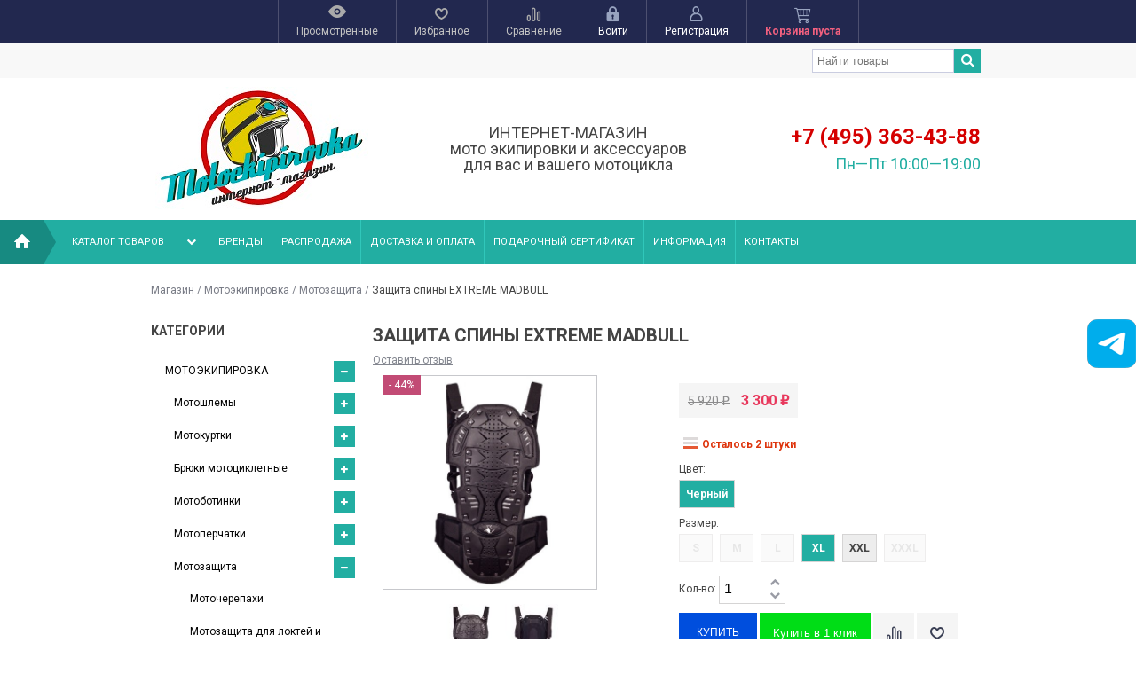

--- FILE ---
content_type: text/html; charset=utf-8
request_url: https://www.motoekipirovka.ru/motoekipirovka/zashchita/6011/
body_size: 37794
content:
<!DOCTYPE html>
<!--[if IE 8]><html class="no-js ie8"><![endif]-->
<!--[if gt IE 8]><html class="no-js gt-ie8"><![endif]-->
<!--[if !IE]><!--><html class="no-js"><!--<![endif]-->
    <head><meta http-equiv="Content-Type" content="text/html; charset=utf-8"/><title>Защита спины EXTREME MADBULL</title><meta name="Keywords" content="Защита спины EXTREME MADBULL, ЧЕРНЫЙ, S, ЧЕРНЫЙ, M, ЧЕРНЫЙ, XL, ЧЕРНЫЙ, XXXL, ЧЕРНЫЙ, L, Мотозащита, защита спины" /><meta name="Description" content="Защита спины EXTREME MADBULL" /><link rel="shortcut icon" href="/favicon.ico"/><!-- rss --><link rel="alternate" type="application/rss+xml" title="RSS &mdash; Аояма Моторс" href="https://www.motoekipirovka.ru/blog/rss/"><script type="text/javascript" src="/wa-content/js/jquery/jquery-1.11.1.min.js"></script><link rel="stylesheet" href="/wa-data/public/site/themes/your_shop/yourshop.min.css?1.3.2.23" /><script type="text/javascript" src="/wa-data/public/site/themes/your_shop/yourshop.min.js?v=1.3.2.23"></script><script type="text/javascript">window.js_onload = [];window.js_onload_inline = [];window.css_onload = [];window.css_onload.push('https://fonts.googleapis.com/css?family=Roboto:400,400italic,500,700,700italic&amp;subset=latin,cyrillic-ext,latin-ext,cyrillic'); window.css_onload.push("/wa-content/font/ruble/arial/fontface.css");window.css_onload.push("/wa-data/public/site/themes/your_shop/igaponov/css/yourshop-icons.min.css");window.js_onload.push("/wa-data/public/site/themes/your_shop/onload.js?v=1.3.2.23");</script><link href="/wa-apps/shop/plugins/productsets/css/frontend.min.css?2.6.0" rel="stylesheet">
<link href="/wa-apps/shop/plugins/instantorder/js/jquery.modal/css/jquery.modal.min.css?2.2.0" rel="stylesheet">
<link href="/wa-data/public/shop/plugins/instantorder/css/tmp0.instantorder.css?2.2.0" rel="stylesheet">
<link href="/wa-apps/shop/plugins/whatsap/css/whatsap.css?1.3.0" rel="stylesheet">
 <!--[if lt IE 9]><script type="text/javascript" src="http://html5shiv.googlecode.com/svn/trunk/html5.js"></script><![endif]--><script type="text/javascript">jQuery(document).ready(function ($) {$.yourshop = {xhr: [],locale: "ru_RU",shopUrl: "/",shopCartUrl: "/cart/",siteUrl: "/",activePath: "/home/u26052/motoekipirovka.ru/www/wa-data/public/shop/themes/your_shop",ruble: "html",mobile: 0,lazyloading: 1,htmlSliderSpeed: 5000,photosSliderSpeed: 7000,searchAutocomplete: 1,sidebarBrandsHide: 1,featuresHide: 1,filterHide: 1,currency: '<span class="ruble">₽</span>',minorderCount: 0,messages: {'ru_RU': {"Added":"Добавлено","Wish+list":"Избранное","Loading": "Идет загрузка","decrease": "уменьшить","increase": "увеличить","Wait, please. Information is loading": "Пожалуйста, подождите. Данные загружаются","Go to product page": "Страница товара","Do you really want to delete product from cart?": "Вы уверены, что хотите удалить товар из корзины?","Delete": "Удалить","delete": "удалить","Added to cart": "Добавлено в корзину","Viewed+products": "Просмотренные+товары","Remove from Viewed list?": "Удалить из просмотренных товаров?","Remove from compare list?": "Удалить из сравнения?","Added to compare list": "Добавлено к сравнению","Add to compare list?": "Добавить к сравнению?","Removed from compare list": "Удалено из сравнения","Wish+list": "Избранное","Remove from Wish list?": "Удалить из избранного?","Added to Wish list": "Добавлено в избранное","Add to Wish list?": "Добавить в избранное?","Removed from Wish list": "Удалено из избранного","No products": "Товары отсутствуют","SKU": "Артикул","Show all": "Показать все","Empty": "Отсутствует","Cart is empty": "Корзина пуста"}},translate: function (message) {if (typeof this.messages[this.locale] !== 'undefined' && this.messages[this.locale][message]) {return this.messages[this.locale][message];}return message;}};});</script><script src="/wa-apps/shop/plugins/productsets/js/frontend.min.js?2.6.0"></script>
<script src="/wa-apps/shop/plugins/instantorder/js/maskedinput.js?2.2.0"></script>
<script src="/wa-apps/shop/plugins/instantorder/js/jquery.validate.min.js?2.2.0"></script>
<script src="/wa-apps/shop/plugins/instantorder/js/jquery.modal/js/jquery.modal.min.js?2.2.0"></script>
<script src="/wa-apps/shop/plugins/instantorder/js/instantorder.js?2.2.0"></script>
 
    <link href="/wa-data/public/shop/themes/your_shop/yourshop.shop.min.css?1.3.2.23" rel="stylesheet" type="text/css">
    <script type="text/javascript" src="/wa-data/public/shop/themes/your_shop/yourshop.shop.min.js?v=1.3.2.23"></script>
    <script type="text/javascript">
        window.js_onload.push("/wa-data/public/shop/themes/your_shop/onload.js");
                            window.js_onload.push("//yastatic.net/share/share.js");
        
                            window.js_onload.push("/wa-content/js/jquery-plugins/jquery.retina.min.js?v3.7.0");
            window.js_onload_inline.push("$('.bxslider img:not(\".lazy-slide\"),.product-list img,.related img, .thumbs-container img, #zoom, .cart img').retina();");
                window.js_onload.push("/wa-apps/shop/js/lazy.load.js?v=1.3.2.23");
        window.js_onload.push("/wa-data/public/shop/themes/your_shop/lazyloading.min.js");
    </script>


<!-- plugin hook: 'frontend_head' -->

<script>(function ($) {$(function ($) {$.productsets.init({PLUGIN_URL: '/wa-apps/shop/plugins/productsets/',urls: {"buy":"\/productsets\/buy\/","load":"\/productsets\/load\/","getProductSkus":"\/productsets\/getProductSkus\/","cartPage":"\/cart\/"},currency: {"code":"RUB","sign":"\u0440\u0443\u0431.","sign_html":"<span class=\"ruble\">\u20bd<\/span>","sign_position":1,"sign_delim":" ","decimal_point":",","frac_digits":"2","thousands_sep":" "},attr: {sliderArrow: 'data-productsets-bsa',sliderWrapArrow: 'data-productsets-bsab',skusPopupBundleBlock: 'data-productsets-spbb',skusPopupBundleHeader: 'data-productsets-sphb',skusPopupBundleClose: 'data-productsets-spclb',skusPopupBundleContent: 'data-productsets-spcb',skusPopupUserBundleBlock: 'data-productsets-spbu',skusPopupUserBundleClose: 'data-productsets-spclu',skusPopupUserBundleHeader: 'data-productsets-sphu',skusPopupUserBundleContent: 'data-productsets-spcu',successPopupBundleBlock: 'data-productsets-sucpbb',successPopupContentBundle: 'data-productsets-sucpcb',successPopupTickBundle: 'data-productsets-sucptb',successPopupLinkBundle: 'data-productsets-sucplb',successPopupButtonBundle: 'data-productsets-sucpbutb',successPopupCloseBundle: 'data-productsets-sucpclb',successPopupCloseUserBundle: 'data-productsets-sucpclu',successPopupButtonUserBundle: 'data-productsets-sucpbutu',successPopupLinkUserBundle: 'data-productsets-sucplu',successPopupTickUserBundle: 'data-productsets-sucptu',successPopupContentUserBundle: 'data-productsets-sucpcu',successPopupUserBundleBlock: 'data-productsets-sucpbu'},localeStrings: {"":"project-id-version: shop/plugins/productsets\npot-creation-date: 2020-01-28T19:00:32.705Z\nlast-translator: shop/plugins/productsets\nlanguage-team: shop/plugins/productsets\nmime-version: 1.0\ncontent-type: text/plain; charset=utf-8\ncontent-transfer-encoding: 8bit\nplural-forms: nplurals=3; plural=((((n%10)==1)&&((n%100)!=11))?(0):(((((n%10)>=2)&&((n%10)<=4))&&(((n%100)<10)||((n%100)>=20)))?(1):2));\n","The set is empty":"Набор пустой","Something wrong!":"Что-то пошло не так!","Products has been successfully added to the cart":"Товары были успешно добавлены в корзину","Continue shopping":"Продолжить покупки","Proceed to checkout":"Оформить заказ","Select product sku":"Выбрать вариант товара","1 product":["{n} товар","{n} товара","{n} товаров"],"This product is already selected":"Товар уже выбран","Product with the selected option combination is not available for purchase":"Товар с выбранными характеристиками не доступен для заказа","Minimal quantity of products is":"Минимальное количество товаров","Maximal quantity of products is":"Максимальное количество товаров","Select another product":"Выберите другой товар","delete":"удалить"}
,locale: "ru_RU"})});})(jQuery)</script><script type="text/javascript">
    $(function () {
        $.instantorder.init({"url":"\/instantorder\/","recalculate_url":"\/instantorder\/recalculate\/","order_url":"\/instantorder\/order\/","instantorder_btn_selector":".instantorder-btn","product_form_selector":"form#cart-form, form#cart-form-dialog","order_btn_text":"\u041e\u0444\u043e\u0440\u043c\u0438\u0442\u044c \u0437\u0430\u043a\u0430\u0437","order_btn_class":"btn-light-blue","close_btn_text":"\u041f\u0440\u043e\u0434\u043e\u043b\u0436\u0438\u0442\u044c \u043f\u043e\u043a\u0443\u043f\u043a\u0438","select_btn_text":"\u0412\u044b\u0431\u0440\u0430\u0442\u044c","modal_title":"\u041e\u0444\u043e\u0440\u043c\u043b\u0435\u043d\u0438\u0435 \u0437\u0430\u043a\u0430\u0437\u0430","phone_mask":"+7 (999) 999-99-99"});
    });
</script><meta property="og:type" content="website">
<meta property="og:title" content="Защита спины EXTREME MADBULL">
<meta property="og:image" content="https://www.motoekipirovka.ru/wa-data/public/shop/products/11/60/6011/images/5106/5106.750x0.jpg">
<meta property="og:url" content="https://www.motoekipirovka.ru/motoekipirovka/zashchita/6011/">
<meta property="product:price:amount" content="3300">
<meta property="product:price:currency" content="RUB">
<!-- Global site tag (gtag.js) - Google Analytics -->
<script async src="https://www.googletagmanager.com/gtag/js?id=UA-2954432-8"></script>
<script>
  window.dataLayer = window.dataLayer || [];
  function gtag(){dataLayer.push(arguments);}
  gtag('js', new Date());

  gtag('config', 'UA-2954432-8');
</script>
<meta name="facebook-domain-verification" content="t4kic7um5us9ior2m6ddbeu9wsyt9t" />
 
                                                                                                                                                                                                                                                                                                                                                                                                                                                                                                                                                                                                                                                                                                                                                                                                                                                                                                                                                                                                                                                                                                                                                                                                
<style>



.main-wrapper, body {  color: #444444; } #da-slider { background: url("/wa-data/public/shop/themes/your_shop/img/patterns/pattern86.jpg") repeat; }




a, a.selected,
.product-list .h5 a:hover,
.slider-custom .s-nav:hover i,
#go-top:hover a,
.filters.stylish-form input[type="radio"]:checked + label,
.filters.stylish-form input[type="checkbox"]:checked + label,
.filters label:hover,
.f-view:hover, .f-view.active,
.catalog-sub ul.menu-h a:hover,
.slider-prev .fa:hover,
.slider-next .fa:hover,
#products-per-page a.selected,
#products-per-page a:hover,
.categories-tree ul.menu-v a.selected,
.categories-tree ul.menu-v a:hover,
.categories-tree .h4 a:hover,
.categories-tree .h4 a.selected,
.subscribe-block-heading,
#user-auth-provider li a:hover,
#cancel-affiliate,
#top-fixed a:hover,
.currencies li:hover,
.pages-block > ul ul.menu-v li:hover > a,
.colored, .fly-form a.colored,
ul.menu-h.categories-list > li:hover > a, ul.menu-h.categories-list a:hover,
ul.menu-h.categories-list > li.open > a,
ul.menu-h.categories-list > li.selected > a,
#horizontal-menu .dropdown li:hover > a,
#horizontal-menu .dropdown li.selected > a,
#horizontal-menu ul.menu-v.dropdown.appear-menu .dropdown-holder a:hover,
#horizontal-menu ul.menu-v.dropdown.appear-menu .dropdown-holder li.selected > a,
#horizontal-menu ul.menu-v.dropdown.appear-menu .dropdown-holder .category-heading a:hover,
.da-arrows span:hover i,
.bx-wrapper .bx-controls-direction a:hover i,
a.fly-open-link,
.checkout-progressbar .step a:hover,
.news-block .h4 a:hover,
.cart-page .product-name:hover,
.table .product a:hover,
#yourshop .category-sidebar ul.menu-v.brands li a:hover,
#yourshop .category-sidebar ul.menu-v.brands li.selected a,
#yourshop .category-sidebar a.selected,
#yourshop .categories-tree ul.menu-v a.selected,
#yourshop .categories-tree .h4 a.selected,
#yourshop ul.menu-v.dropdown.categories-tree li a.selected,
table.compare a:hover,
.categories-tree .appear-menu .dropdown-holder a:hover,
.categories-tree .appear-menu .dropdown-holder .category-heading > a:hover,
.categories-tree .appear-menu .dropdown-holder li.selected > .category-heading > a,
.categories-tree .appear-menu .dropdown-holder li.selected > a,
.mobile-categories-block ul.menu-v a,
.action-icon:hover i, .action-icon.active i,
.top-fixed-menu > li > a:hover i.ys,
.lazyloading-paging ul.menu-h > li.selected > a,
#blog-list a:hover, #blog-list li.selected a,
.categories-tree ul.menu-v a:hover,
.categories-tree .h4 a:hover,
ul.menu-v.dropdown.categories-tree li a:hover,
.post-stream a:hover,
.post-stream .more a,
ul.albums a:hover,
.hub-aside-nav ul li a:hover,
.topic-form ul.menu-h li a:hover,
.credentials .username a:hover,
.credentials .username:hover,
ul.category-list li a.category-name:hover,
ul.topics li .summary > a:hover,
ul.sorting a:hover,
ul.sorting li.selected a,
ul.author-nav li.selected a,
.authors .username:hover,
#yourshop-settings .setting-block a:hover,
.not-mobile .product-item .image-thumbs-nav:hover { color: #d50000; }

a.theme-hover:hover { color: #d50000 !important; }

@media only screen and (max-width: 985px) {
    #yourshop .category-sidebar ul.menu-v.brands li a:hover, #yourshop .category-sidebar a:hover,
    #yourshop .filter-block > a:hover, #yourshop .categories-tree ul.menu-v a:hover, #yourshop .categories-tree .h4 a:hover,
    #yourshop ul.menu-v.dropdown.categories-tree li a:hover { color: #d50000; }
}

.stylish-form:not(#foo) input[type="checkbox"]:checked + label .stylish-wrap,
.stylish-form:not(#foo) input[type="radio"]:checked + label .stylish-wrap { color: #d50000; }

.wa-subscribe-form input[type='text']:focus,
.image-thumb a.selected img,
#yourshop .yourshop-form input[type="text"].on-focus,
#yourshop .yourshop-form input[type="password"].on-focus,
#yourshop .yourshop-form textarea.on-focus,
#yourshop .yourshop-form select.on-focus,
#yourshop .yourshop-form input[type="text"]:focus,
#yourshop .yourshop-form input[type="password"]:focus,
#yourshop .yourshop-form textarea:focus,
#yourshop .yourshop-form select:focus,
.filter-delete,
#yourshop .quickorder-value input:focus,
#yourshop .quickorder-value textarea:focus,
#yourshop .yourshop-form select:focus,
.product-list .sku-thumbs,
.not-mobile .product-list .product-item.has-images.type-thumbs:hover,
.not-mobile .product-list .sku-thumbs img:hover,
.not-mobile .product-list .sku-thumbs img.selected { border-color: #d50000; }

.stylish-form:not(#foo) input[type="checkbox"]:checked + label .stylish-wrap { border: 1px solid #d50000; background-color: #d50000; }

.info-banner .h5 a:hover { color: #d50000 !important; }

.button:active,  input[type='submit']:active, input[type='button']:active { background-color: color: #d50000; }



.button, input[type='submit'], input[type='button'],
input[type='submit'].disabled.active, .button.disabled.active,
input[type='submit'].active:disabled, .button.active:disabled,
input[type='button'].disabled.active,
input[type='button'].active:disabled,
#horizontal-menu,
ul.menu-h.categories-list .dropdown li:hover:before,
ul.menu-h.categories-list .dropdown li.selected:before,
ul.menu-h.categories-list .first.category-list > a > span,
ul.menu-h.categories-list .first.category-list.open > a > span,
.news-block time,
.bounce-popup,
.categories-tree .collapsible-icon:hover,
.product-page .categories-tree .collapsible-icon:hover,
#product-tabs li.selected:before, #product-tabs li:hover:before,
#yourshop .da-slide .da-link:hover,
#yourshop .flexdiscount-form .coupon-button,
.da-dots span.da-dots-current,
.mobile-categories-block ul.menu-v li > a:hover,
.mobile-categories-block ul.menu-v li.selected > a,
.post-stream time,
#yourshop .bx-wrapper .bx-pager.bx-default-pager a.active:after { background-color: #22aea2; }

#yourshop .da-dots span.da-dots-current:after,
#yourshop .bx-wrapper .bx-pager.bx-default-pager a.active:after{ border-color: #22aea2; }

.bounce-popup:after { border-bottom-color: #22aea2; }



.top-fixed-menu > li > a:hover,
.top-fixed-menu > li:hover > a,
.currency-block:hover a,
#horizontal-menu .home a:hover,
#horizontal-menu .mobile-menu:hover,
#horizontal-menu .mobile-menu.selected,
ul.menu-h.categories-list > li:hover > a,
ul.menu-h.categories-list > li.open > a,
ul.menu-h.categories-list > li.selected > a,
ul.menu-v.dropdown li:hover,
ul.menu-v.dropdown li.selected,
.mobile-categories-block  .collapsible-icon:hover,
.mobile-categories-block  .br-coll-icon:hover,
.checkout-progressbar .step,
.checkout-progressbar .step:after,
.checkout-progressbar .step.selected.last,
#horizontal-menu ul.menu-v.dropdown.appear-menu .dropdown-holder,
.categories-tree .appear-menu .dropdown-holder { background-color: #191c36; }

ul.menu-h.categories-list .first.category-list > a i,
.button, input[type='submit'], input[type='button'],
.product-list h5 a,
.cart-page .delete:hover,
.cart-page .quantity .fa:hover,
input[type='submit']:disabled:hover,input[type='button']:disabled:hover, .button:disabled:hover,
#yourshop .category-sidebar .userbox a { color: #191c36; }

#horizontal-menu .home a:hover:after { border-left-color: #191c36; }
.checkout-progressbar .step:before { border-color: #191c36; }



ul.menu-v.dropdown, ul.menu-v.dropdown li ul, #go-top, .currencies, .fly-cart, .fly-form,
.categories-tree .appear-menu .dropdown-holder, #top-fixed,
.not-mobile #horizontal-menu div.more:hover .more-block,
.pagination a:hover, .pagination li.selected a, .yourshop-footer-popup { background-color: #22284f; }

@media only screen and (max-width: 985px) {
    #yourshop .category-sidebar, .has-mobile-sidebar .sidebar { background-color: #22284f; }
}



#horizontal-menu .home a::after, #horizontal-menu .home a,
ul.menu-h.categories-list > li > a { border-left-color: #4db9e8; }
#horizontal-menu .home a, #horizontal-menu .more-block { background-color: #4db9e8; }



.top-fixed-menu > li > a,  .currency-block, #horizontal-menu .dropdown li,
#horizontal-menu ul.menu-v.dropdown.vertical li ul { border-color: #4d5070; }



.top-fixed-menu > li > a i.ys { color: #98a3bf; }





    #top-fixed { background: #22284f; }
    @media only screen and (max-width: 985px) { #yourshop .category-sidebar, .has-mobile-sidebar .sidebar { background-color: #22284f; } }
   .top-fixed-menu > li > a:hover, .top-fixed-menu > li:hover > a, #top-fixed a:hover, .fly-name a:hover, .currencies li:hover,
   .fly-form .close:hover, .top-fixed-menu > li > a:hover i.ys { color: #30c7ba; }
   .indicator { background: #22aea2; }
   .indicator { color: #ffffff; }
   .top-fixed-menu .price.colored { color: #f2607f; }
   .fly-quantity a:hover i.ys { color: #30c7ba; }
   .fly-discount { background: #5e617f; }



   .header-top { background: #f8f8f8; }
   .pages-block > ul > li > a { color: #444444; }
   .pages-block a:hover, .pages-block > ul > li > a.selected { color: #30c7ba; }
   .pages-block > ul > li:hover { border-bottom-color: #30c7ba; }
   .search-button:hover, .search-button.active { background: #22aea2; }
   .search form.hidden-search .search-input-field { border-top-color: #22aea2; }
   .search form.hidden-search::before { border-bottom-color: #22aea2; }
   .search-button { color: #444444; }



   .header-bottom .phone { color: #22aea2; }
   .header-bottom .workhours { color: #22aea2; }



   ul.menu-h.categories-list > li > a, ul.menu-h.categories-list .first.category-list > a i,
   .mobile-menu { color: #ffffff; }
   ul.menu-h.categories-list > li:hover > a, ul.menu-h.categories-list > li.open > a,
   ul.menu-h.categories-list > li.selected > a,
   .mobile-menu:hover, .mobile-menu.selected { color: #30c7ba; }
   #horizontal-menu .home a:after { border-left-color: #178a81; }
   #horizontal-menu .home a, #horizontal-menu .more-block { background-color: #178a81; }
   #horizontal-menu .home a:hover:after { border-left-color: #12776f; }
   #horizontal-menu .home a:hover, .not-mobile #horizontal-menu div.more:hover .more-block { background-color: #12776f; }
    #horizontal-menu .home a, ul.menu-h.categories-list > li > a { border-left-color: #30c7ba; }
    ul.menu-h.categories-list .dropdown li a:hover, ul.menu-v.dropdown li.selected > a, #horizontal-menu .dropdown li:hover > a,
    #horizontal-menu .dropdown li.selected > a, #horizontal-menu div.more a:hover { color: #30c7ba; }
    #horizontal-menu ul.menu-v.dropdown.appear-menu .dropdown-holder a:hover,
    #horizontal-menu ul.menu-v.dropdown.appear-menu .dropdown-holder .category-heading a:hover { color: #30c7ba; }
    #horizontal-menu ul.menu-v.dropdown.appear-menu .dropdown-holder ul i { color: #ffffff; }
    #horizontal-menu ul.menu-v.dropdown.appear-menu .dropdown-holder ul i:hover { color: #ffffff; }
    #horizontal-menu ul.menu-v.dropdown.appear-menu .dropdown-holder ul i { background-color: #22aea2; }
    #horizontal-menu ul.menu-v.dropdown.appear-menu .dropdown-holder ul i:hover { background-color: #12776f; }



    .mobile-categories-block ul.menu-v a { color: #444444; }
    .mobile-categories-block ul.menu-v a:hover, .mobile-categories-block ul.menu-v li.selected > a { color: #ffffff; }
    .mobile-categories-block ul.menu-v li > a:hover, .mobile-categories-block ul.menu-v li.selected > a { background-color: #30c7ba; }
    .mobile-categories-block .collapsible-icon { color: #ffffff; }
    .mobile-categories-block .collapsible-icon:hover { color: #ffffff; }
    .mobile-categories-block .collapsible-icon { background-color: #22aea2; }
    .mobile-categories-block .collapsible-icon:hover { background-color: #12776f; }



    .about-block .read-more a { color: #ffffff; }






    #yourshop .da-slide .h2 { color: #444444; }
    #yourshop .da-slide p.da-text { color: #12776f; }
    #yourshop .da-slide p { color: #444444; }
    #yourshop .da-slide .da-link { background-color: #22aea2; }
    #yourshop .da-slide .da-link:hover { background-color: #0c635c; }
    #yourshop .da-slide .da-link { color: #ffffff; }
    #yourshop .da-slide .da-link:hover { color: #ffffff; }
    #yourshop .da-slide .da-link { border-color: #aeebe6; }
    #yourshop .da-slide .da-link:hover { border-color: #aeebe6; }
    .da-slide .h2 .rating-block i { color: #22aea2; }
    .da-slide .h2 { border-bottom-color: #aeebe6; }






    .pagination a { color: #444444; }
    .pagination a:hover, .pagination li.selected a { color: #ffffff; }
    .pagination a:hover, .pagination li.selected a { background-color: #12776f; }
    .pagination a { border-color: #22aea2; }
    .categories-tree .collapsible-icon,  .categories-tree .appear-menu .dropdown-holder ul i { color: #ffffff; }
    .categories-tree .collapsible-icon:hover,  .categories-tree .appear-menu .dropdown-holder ul i:hover { color: #ffffff; }
    .categories-tree .collapsible-icon,  .categories-tree .appear-menu .dropdown-holder ul i { background: #22aea2; }
    .categories-tree .collapsible-icon:hover,  .categories-tree .appear-menu .dropdown-holder ul i:hover,
    .product-page .categories-tree .collapsible-icon:hover { background: #12776f; }






                
@media only screen and (max-width: 985px) {  #yourshop .categories-tree .collapsible-icon { color: #ffffff; } #yourshop .categories-tree .collapsible-icon:hover { color: #ffffff; } #yourshop .categories-tree .collapsible-icon { background-color: #22aea2; } #yourshop .categories-tree .collapsible-icon:hover { background-color: #12776f; } }



    .news-block time, .post-stream time { color: #ffffff; }
    .news-block .time-month, .post-stream .time-month { color: #ffffff; }



    .footer-pages .column a:hover { color: #22aea2; }



    .subscribe-block-heading { color: #22aea2; }
    .mini-subscribe .wa-subscribe-form input[type='text'] { color: #22aea2; }









    .button, input[type='submit'], input[type='button'], #yourshop .flexdiscount-form .coupon-button { color: #ffffff; }
    .button, input[type='submit'], input[type='button'], #yourshop .flexdiscount-form .coupon-button { background-color: #00dd16; }



    .action-icon:hover i { color: #22aea2; }





</style>

    <script type="text/javascript">
        $(function() {
            var rgbColor = hexToRgb("#8bdbd5");
            $(".da-slide .da-desc").each(function() {
                var desc = $(this);
                if (!desc.attr("style")) {
                    desc.css("backgroundColor", "rgba("+rgbColor.r+", "+rgbColor.g+", "+rgbColor.b+", 0.8)");
                }
            });
        });
    </script>

        <style>
li.shipping-11 span.price.nowrap.colored{
    display: none;
}
.stock-none{
    text-transform: uppercase;
    font-size: 22px;
}
.header-bottom .phone {
    font-size: 24px;
}
.social_img a {
    display: inline-block;
    margin: 0 10px;
    width: 30px;
    height: 30px;
    overflow: hidden;
}
.nalichie{
    color:red;
    font-weight: bold;
}
.round-menu li a {
    text-transform: uppercase;
}

.form-sert{
    background-color: #e5e5e5;
    padding: 10px;

}
.tabl-info .tabl-info-img td{
vertical-align: bottom;
}

.tabl-info td{
padding: 20px;
text-align: center;
}

.tabl-info .tabl-info-txt td{
vertical-align: top;
padding-top: 0;
    
}

.form-sert .wa-form{
    float: none !important;

}

.header-bottom .workhours, .header-bl-1 {
    font-size: 18px;
}

table td, table th {
    border: 0;
}
.sub-name {
    /*
    background: #f00;
    opacity: 0;
    */
    }
.sub-name {
   opacity: .9;
    }

    .round-menu h3 {
    background: #fcc;
    color: #f00;
    font-weight: 700;
    padding: 10px 0;
    position: absolute;
    left: 0;
    bottom: 20px;
    width: 100%;
    opacity: .9;
    filter: alpha(opacity=90);
}

.round-top {
    padding: 1px 0;
}

.options .inline-select a.selected, .options .inline-select a.selected.disabled, .options .inline-select a:hover {
    background: #22aea2;
    color:#ffffff;
}
.about-block {
    background: 0 0;
}

button.grey {
    background-color: #22aea2;
    color: #fff;
}
.product-page .images {
    width: 35%;
}
.product-info {
    width: 50%;
}
.button, input[type='submit'], input[type='button'], #yourshop .flexdiscount-form .coupon-button {
    background-color: #004edd;
}
@media only screen and (max-width:767px){
.tabl-info td {
    padding: 2px !important;
}
}

</style>
 
    </head>
    <body id="yourshop" class='shop emerald not-mobile'>

        
        
        <div class="main-wrapper fixed-menu has-mobile-sidebar not-limited">
            <div id="top-fixed">
                <div class="wrap">                    <div class="align-center">
                        <ul class="top-fixed-menu without-auth">
                                                                                        <li class="mobile-block s-sidebar">
                                    <a href="javascript:void(0)" title="Открыть меню" class="f-open-sidebar"><i class="fa fa-angle-double-right"></i></a>
                                </li>
                            
                                                                                                                        <li class="has-popup">
                                    <a class="viewed-block grey" href="javascript:void(0)" title='Просмотренные'>
                                        <div>
                                            <i class="ys ys-eye" style="display: inline-block;"></i>
                                            <span class="indicator">0</span>
                                        </div>
                                        <span>Просмотренные</span>
                                    </a>
                                                                            <div class="fly-form white-popup viewed">
                                            <div class="content">
                                                                                                    <div class="empty-field">Товары отсутствуют</div>
                                                                                            </div>
                                        </div>
                                                                    </li>
                                                                                                                        <li class="has-popup">
                                    <a class="favourite-block grey" href="javascript:void(0)" title='Избранное'>
                                        <div>
                                            <i class="ys ys-heart" style="display: inline-block;"></i>
                                            <span class="indicator">0</span>
                                        </div>
                                        <span>Избранное</span>
                                    </a>
                                                                            <div class="fly-form white-popup favourite">
                                            <div class="content">
                                                                                                    <div class="empty-field">Товары отсутствуют</div>
                                                                                            </div>
                                        </div>
                                                                    </li>
                                                                                        <li class="has-popup">
                                    <a class="compare-block grey" href="javascript:void(0)" title='Сравнивать нечего'>
                                        <div>
                                            <i class="ys ys-compare" style="display: inline-block;"></i>
                                            <span class="indicator">0</span>
                                        </div>
                                        <span>Сравнение</span>
                                    </a>
                                                                            <div class="fly-form white-popup compare">
                                            <div class="content">
                                                                                                    <div class="empty-field">Товары отсутствуют</div>
                                                                                            </div>
                                        </div>
                                                                    </li>
                                                                                                                            <li class="auth-block hide-in-mobile">
                                        <a href="https://www.motoekipirovka.ru/login/" title="Войти" rel="nofollow" class="fly-auth"><div><i class="ys ys-locked" style="display: inline-block;"></i></div> <span>Войти</span></a>
                                    </li>
                                    <li class="auth-block hide-in-mobile">
                                        <a href="https://www.motoekipirovka.ru/signup/" title="Зарегистрироваться" rel="nofollow" class="fly-auth"><div><i class="ys ys-user" style="display: inline-block;"></i></div> <span>Регистрация</span></a>
                                    </li>
                                                                                                                                                                                        <li id="cart" class="has-popup">
                                    <a href="javascript:void(0)" data-url="/cart/" class="no-hover" title="Корзина">
                                        <div>
                                            <i style="display: inline-block;" class="ys ys-cart"></i>
                                            <span class="indicator" style="display: none;">0</span>
                                        </div>
                                        <span class="price colored cart-total">Корзина пуста</span>
                                    </a>
                                                                            <div class="fly-cart">
    <div class="fly-content">
            </div>
        <div class="fly-discount"><span class="float-left">% Скидка:</span> <span class="float-right discount">0 <span class="ruble">₽</span></span></div>
    <div class="fly-total"><span class="float-left">ИТОГОВАЯ СУММА:</span> <span class="float-right total">0 <span class="ruble">₽</span></span></div>
    <div class="fly-buttons">

        
        
        <a href="/cart/" class="button theme" title='В корзину'>В корзину</a>
    </div>
</div>

                                                                    </li>
                                                                                    </ul>
                    </div>
                </div>            </div>

            
<div id="header">
            <div class="header-top">
            <div class="wrap">                                                                            <div class="search float-right">
                            <form method="get"  action="/search/">
                                   <input type="search" name="query" value="" class="search-input-field" placeholder='Найти товары' />
                                   <input type="submit" class="search-submit" value='' />
                            </form>
                            <a class="search-button active" href="javascript:void(0)"><i class="fa fa-search"></i></a>
                        </div>
                                                </div>        </div>
                <div class="wrap mobile-block search-block">
            <div class="search">
                <form method="get" action="/search/">
                       <input type="search" class="search-input-field" name="query" value="" placeholder='Найти товары' />
                       <input type="submit" class="search-submit" value='' />
                </form>
                <a class="search-button active" href="javascript:void(0)"><i class="fa fa-search"></i></a>
            </div>
        </div>
                <div class="header-bottom type-13">
                        <div class="wrap">
                        <div class="header-type">
                                        <div class="logo">
        <a href="/">
            <img src="/wa-data/public/site/themes/your_shop/img/logo.jpg?1.3.2.23" alt="motoekipirovka.ru" />
        </a>
    </div>

                        <div class="header-bl-1 align-center mobile-align-center">
                            ИНТЕРНЕТ-МАГАЗИН<br>
мото экипировки и аксессуаров для вас и вашего мотоцикла
                            </div>
        <div class="header-bl-2 align-right mobile-align-right default-view">
                    <div class="colored phone"><a href="tel:+7 (495) 363-43-88" style="">+7 (495) 363-43-88</a></div>
                                            <div class="workhours">Пн—Пт 10:00—19:00</div>
                                        </div>

                            </div>
                        </div>
                                        <div class="header-mobile-type">
                        <div class="header-bl-1 align-center mobile-align-center">
                            ИНТЕРНЕТ-МАГАЗИН<br>
мото экипировки и аксессуаров для вас и вашего мотоцикла
                            </div>
    <div class="logo">
        <a href="/">
            <img src="/wa-data/public/site/themes/your_shop/img/logo.jpg?1.3.2.23" alt="motoekipirovka.ru" />
        </a>
    </div>
        <div class="header-bl-2 align-right mobile-align-right default-view">
                    <div class="colored phone"><a href="tel:+7 (495) 363-43-88" style="">+7 (495) 363-43-88</a></div>
                                            <div class="workhours">Пн—Пт 10:00—19:00</div>
                                        </div>
                                    </div>
                    </div>
    </div>

                
                            


















<div id="horizontal-menu">
        <div class="home">
        <a href="/" title='На главную'><i class="ys ys-home"></i></a>
    </div>
    <div class="mobile-block">
        <a href="javascript:void(0)" class="mobile-menu" title="Меню">Меню</a>
    </div>
    <div class="categories-block">
        <ul class="menu-h categories-list plus-align-left">
                        
                

                                                                                                    <li class="first category-list">
                            <a href="javascript:void(0)" title="Каталог товаров">Каталог товаров <span><i class="fa fa-chevron-down"></i></span></a>

                            <ul class="menu-v dropdown vertical-menu">
                                                                     <li class="selected">
                                        <a href="/motoekipirovka/" title="Мотоэкипировка">
                                            Мотоэкипировка
                                                                                        <i class="fa fa-chevron-right"></i>                                        </a>
                                                                                                                                                                                                                        
    
    
                        <ul class="menu-v">
                                    <li class=" dropdown-menu">
                                                                                                    <a href="/motoekipirovka/shlema/" title="Мотошлемы" class='has-child'>
                                                                                <i class="fa fa-chevron-right"></i>                                                Мотошлемы
                                            </a>
                                                    
    
    
                        <ul class="menu-v">
                                    <li class=" dropdown-menu">
                                                                                                    <a href="/motoekipirovka/shlema/integraly/" title="Закрытые шлемы" class='has-child'>
                                                Закрытые шлемы
                                            </a>
                                            </li>
                    <li class=" dropdown-menu">
                                                                                                    <a href="/motoekipirovka/shlema/krossovye/" title="Кроссовые шлемы" class='has-child'>
                                                Кроссовые шлемы
                                            </a>
                                            </li>
                    <li class=" dropdown-menu">
                                                                                                    <a href="/motoekipirovka/shlema/otkrytye/" title="Открытые шлемы" class='has-child'>
                                                Открытые шлемы
                                            </a>
                                            </li>
                    <li class=" dropdown-menu">
                                                                                                    <a href="/motoekipirovka/shlema/modulyary/" title="Шлемы модуляры" class='has-child'>
                                                Шлемы модуляры
                                            </a>
                                            </li>
                    <li class=" dropdown-menu">
                                                                                                    <a href="/motoekipirovka/shlema/zapchati-dlya-shlemov/" title="Запчасти для шлемов" class='has-child'>
                                                Запчасти для шлемов
                                            </a>
                                            </li>
                </ul>
        
                            </li>
                    <li class=" dropdown-menu">
                                                                                                    <a href="/motoekipirovka/kurtki/" title="Мотокуртки" class='has-child'>
                                                                                <i class="fa fa-chevron-right"></i>                                                Мотокуртки
                                            </a>
                                                    
    
    
                        <ul class="menu-v">
                                    <li class=" dropdown-menu">
                                                                                                    <a href="/motoekipirovka/kurtki/kurtki-kozhanye/" title="Куртки кожаные" class='has-child'>
                                                Куртки кожаные
                                            </a>
                                            </li>
                    <li class=" dropdown-menu">
                                                                                                    <a href="/motoekipirovka/kurtki/kurtki-tekstilnye/" title="Куртки текстильные" class='has-child'>
                                                Куртки текстильные
                                            </a>
                                            </li>
                </ul>
        
                            </li>
                    <li class=" dropdown-menu">
                                                                                                    <a href="/motoekipirovka/bryuki-kozhanye/" title="Брюки мотоциклетные" class='has-child'>
                                                                                <i class="fa fa-chevron-right"></i>                                                Брюки мотоциклетные
                                            </a>
                                                    
    
    
                        <ul class="menu-v">
                                    <li class=" dropdown-menu">
                                                                                                    <a href="/motoekipirovka/bryuki-kozhanye/bryuki-kozhanye/" title="Брюки кожаные" class='has-child'>
                                                Брюки кожаные
                                            </a>
                                            </li>
                    <li class=" dropdown-menu">
                                                                                                    <a href="/motoekipirovka/bryuki-kozhanye/bryuki-tekstilnye/" title="Брюки текстильные" class='has-child'>
                                                Брюки текстильные
                                            </a>
                                            </li>
                    <li class=" dropdown-menu">
                                                                                                    <a href="/motoekipirovka/bryuki-kozhanye/dzhinsy/" title="Мотоджинсы" class='has-child'>
                                                Мотоджинсы
                                            </a>
                                            </li>
                </ul>
        
                            </li>
                    <li class=" dropdown-menu">
                                                                                                    <a href="/motoekipirovka/obuv/" title="Мотоботинки" class='has-child'>
                                                                                <i class="fa fa-chevron-right"></i>                                                Мотоботинки
                                            </a>
                                                    
    
    
                        <ul class="menu-v">
                                    <li class=" dropdown-menu">
                                                                                                    <a href="/motoekipirovka/obuv/motokrossovki/" title="Мотокроссовки" class='has-child'>
                                                Мотокроссовки
                                            </a>
                                            </li>
                    <li class=" dropdown-menu">
                                                                                                    <a href="/motoekipirovka/obuv/sportivnaya/" title="Спортивная" class='has-child'>
                                                Спортивная
                                            </a>
                                            </li>
                    <li class=" dropdown-menu">
                                                                                                    <a href="/motoekipirovka/obuv/turisticheskaya/" title="Туристическая" class='has-child'>
                                                Туристическая
                                            </a>
                                            </li>
                    <li class=" dropdown-menu">
                                                                                                    <a href="/motoekipirovka/obuv/endurokross/" title="Эндуро/Кросс" class='has-child'>
                                                Эндуро/Кросс
                                            </a>
                                            </li>
                </ul>
        
                            </li>
                    <li class=" dropdown-menu">
                                                                                                    <a href="/motoekipirovka/perchatki/" title="Мотоперчатки" class='has-child'>
                                                                                <i class="fa fa-chevron-right"></i>                                                Мотоперчатки
                                            </a>
                                                    
    
    
                        <ul class="menu-v">
                                    <li class=" dropdown-menu">
                                                                                                    <a href="/motoekipirovka/perchatki/kozhanye-motoperchatki/" title="Кожаные мотоперчатки" class='has-child'>
                                                Кожаные мотоперчатки
                                            </a>
                                            </li>
                    <li class=" dropdown-menu">
                                                                                                    <a href="/motoekipirovka/perchatki/korotkie-motoperchatki/" title="Короткие мотоперчатки" class='has-child'>
                                                Короткие мотоперчатки
                                            </a>
                                            </li>
                    <li class=" dropdown-menu">
                                                                                                    <a href="/motoekipirovka/perchatki/tekstilnye-motoperchatki/" title="Текстильные мотоперчатки" class='has-child'>
                                                Текстильные мотоперчатки
                                            </a>
                                            </li>
                    <li class=" dropdown-menu">
                                                                                                    <a href="/motoekipirovka/perchatki/teplye-motoperchatki/" title="Теплые мотоперчатки" class='has-child'>
                                                Теплые мотоперчатки
                                            </a>
                                            </li>
                    <li class=" dropdown-menu">
                                                                                                    <a href="/motoekipirovka/perchatki/udlinennie-perchatki/" title="Удлиненные мотоперчатки" class='has-child'>
                                                Удлиненные мотоперчатки
                                            </a>
                                            </li>
                </ul>
        
                            </li>
                    <li class=" selected dropdown-menu">
                                                                                                    <a href="/motoekipirovka/zashchita/" title="Мотозащита" class='has-child'>
                                                                                <i class="fa fa-chevron-right"></i>                                                Мотозащита
                                            </a>
                                                    
    
    
                        <ul class="menu-v">
                                    <li class=" dropdown-menu">
                                                                                                    <a href="/motoekipirovka/zashchita/motocherepakhi/" title="Моточерепахи" class='has-child'>
                                                Моточерепахи
                                            </a>
                                            </li>
                    <li class=" dropdown-menu">
                                                                                                    <a href="/motoekipirovka/zashchita/motozashchita-dlya-loktey-i-koleney/" title="Мотозащита для локтей и коленей" class='has-child'>
                                                Мотозащита для локтей и коленей
                                            </a>
                                            </li>
                    <li class=" dropdown-menu">
                                                                                                    <a href="/motoekipirovka/zashchita/motozashchita-spiny/" title="Мотозащита спины" class='has-child'>
                                                Мотозащита спины
                                            </a>
                                            </li>
                    <li class=" dropdown-menu">
                                                                                                    <a href="/motoekipirovka/zashchita/motozashchitnye-vstavki/" title="Мотозащитные вставки" class='has-child'>
                                                Мотозащитные вставки
                                            </a>
                                            </li>
                </ul>
        
                            </li>
                    <li class=" dropdown-menu">
                                                                                                    <a href="/motoekipirovka/zhenskaya-ekipirovka/" title="Женская экипировка" class='has-child'>
                                                Женская экипировка
                                            </a>
                                            </li>
                    <li class=" dropdown-menu">
                                                                                                    <a href="/motoekipirovka/podshlemniki/" title="Подшлемники" class='has-child'>
                                                Подшлемники
                                            </a>
                                            </li>
                    <li class=" dropdown-menu">
                                                                                                    <a href="/motoekipirovka/dozhdeviki/" title="Дождевики" class='has-child'>
                                                Дождевики
                                            </a>
                                            </li>
                    <li class=" dropdown-menu">
                                                                                                    <a href="/motoekipirovka/termobele/" title="Термобелье" class='has-child'>
                                                Термобелье
                                            </a>
                                            </li>
                    <li class=" dropdown-menu">
                                                                                                    <a href="/motoekipirovka/povsednevnaya-odezhda/" title="Повседневная одежда" class='has-child'>
                                                Повседневная одежда
                                            </a>
                                            </li>
                    <li class=" dropdown-menu">
                                                                                                    <a href="/motoekipirovka/category_583/" title="GOLDWING" class='has-child'>
                                                GOLDWING
                                            </a>
                                            </li>
                    <li class=" dropdown-menu">
                                                                                                    <a href="/motoekipirovka/africatwin/" title="AfricaTwin" class='has-child'>
                                                AfricaTwin
                                            </a>
                                            </li>
                    <li class=" dropdown-menu">
                                                                                                    <a href="/motoekipirovka/atv-ekipirovka/" title="ATV экипировка" class='has-child'>
                                                ATV экипировка
                                            </a>
                                            </li>
                </ul>
        
                                                                            </li>
                                                                     <li>
                                        <a href="/peregovornye-ustroystva/" title="Bluetooth мотогарнитуры">
                                            Bluetooth мотогарнитуры
                                                                                        <i class="fa fa-chevron-right"></i>                                        </a>
                                                                                                                                                                                                                        
    
    
                        <ul class="menu-v">
                                    <li class=" dropdown-menu">
                                                                                                    <a href="/peregovornye-ustroystva/cardo/" title="Мотогарнитура CARDO" class='has-child'>
                                                Мотогарнитура CARDO
                                            </a>
                                            </li>
                    <li class=" dropdown-menu">
                                                                                                    <a href="/peregovornye-ustroystva/sena/" title="Мотогарнитура SENA" class='has-child'>
                                                Мотогарнитура SENA
                                            </a>
                                            </li>
                </ul>
        
                                                                            </li>
                                                                     <li>
                                        <a href="/aksessuary-i-tyuning-moto/" title="Тюнинг мото">
                                            Тюнинг мото
                                                                                        <i class="fa fa-chevron-right"></i>                                        </a>
                                                                                                                                                                                                                        
    
    
                        <ul class="menu-v">
                                    <li class=" dropdown-menu">
                                                                                                    <a href="/aksessuary-i-tyuning-moto/cb350-rs-h-ness/" title="CB350 RS\H'NESS" class='has-child'>
                                                CB350 RS\H'NESS
                                            </a>
                                            </li>
                    <li class=" dropdown-menu">
                                                                                                    <a href="/aksessuary-i-tyuning-moto/bezopasnost-i-komfort/" title="Безопасность и комфорт" class='has-child'>
                                                                                <i class="fa fa-chevron-right"></i>                                                Безопасность и комфорт
                                            </a>
                                                    
    
    
                        <ul class="menu-v">
                                    <li class=" dropdown-menu">
                                                                                                    <a href="/aksessuary-i-tyuning-moto/bezopasnost-i-komfort/dugi-bezopasnosti/" title="Дуги безопасности" class='has-child'>
                                                                                <i class="fa fa-chevron-right"></i>                                                Дуги безопасности
                                            </a>
                                                    
                
    
                        <ul class="menu-v">
                                    <li class=" dropdown-menu">
                                                                                                    <a href="/aksessuary-i-tyuning-moto/bezopasnost-i-komfort/dugi-bezopasnosti/dugi-givi/" title="Дуги GIVI" class='has-child'>
                                                Дуги GIVI
                                            </a>
                                            </li>
                    <li class=" dropdown-menu">
                                                                                                    <a href="/aksessuary-i-tyuning-moto/bezopasnost-i-komfort/dugi-bezopasnosti/dugi-hepcobecker/" title="Дуги HEPCO&amp;BECKER" class='has-child'>
                                                Дуги HEPCO&amp;BECKER
                                            </a>
                                            </li>
                </ul>
        
                            </li>
                    <li class=" dropdown-menu">
                                                                                                    <a href="/aksessuary-i-tyuning-moto/bezopasnost-i-komfort/zashchita-kartera/" title="Защита картера" class='has-child'>
                                                Защита картера
                                            </a>
                                            </li>
                    <li class=" dropdown-menu">
                                                                                                    <a href="/aksessuary-i-tyuning-moto/bezopasnost-i-komfort/zashchita-radiatora/" title="Защита радиатора" class='has-child'>
                                                Защита радиатора
                                            </a>
                                            </li>
                    <li class=" dropdown-menu">
                                                                                                    <a href="/aksessuary-i-tyuning-moto/bezopasnost-i-komfort/zashchita-ruk/" title="Защита рук" class='has-child'>
                                                Защита рук
                                            </a>
                                            </li>
                    <li class=" dropdown-menu">
                                                                                                    <a href="/aksessuary-i-tyuning-moto/bezopasnost-i-komfort/nakleyki/" title="Наклейки" class='has-child'>
                                                Наклейки
                                            </a>
                                            </li>
                    <li class=" dropdown-menu">
                                                                                                    <a href="/aksessuary-i-tyuning-moto/bezopasnost-i-komfort/podnozhki/" title="Подножки" class='has-child'>
                                                Подножки
                                            </a>
                                            </li>
                    <li class=" dropdown-menu">
                                                                                                    <a href="/aksessuary-i-tyuning-moto/bezopasnost-i-komfort/rulevoe-upravlenie/" title="Рулевое управление" class='has-child'>
                                                Рулевое управление
                                            </a>
                                            </li>
                    <li class=" dropdown-menu">
                                                                                                    <a href="/aksessuary-i-tyuning-moto/bezopasnost-i-komfort/sideniya-i-spinki/" title="Сидения и спинки" class='has-child'>
                                                Сидения и спинки
                                            </a>
                                            </li>
                    <li class=" dropdown-menu">
                                                                                                    <a href="/aksessuary-i-tyuning-moto/bezopasnost-i-komfort/slaydery/" title="Слайдеры" class='has-child'>
                                                Слайдеры
                                            </a>
                                            </li>
                    <li class=" dropdown-menu">
                                                                                                    <a href="/aksessuary-i-tyuning-moto/bezopasnost-i-komfort/khaggerbryzgovik/" title="Хаггер/Брызговик" class='has-child'>
                                                Хаггер/Брызговик
                                            </a>
                                            </li>
                </ul>
        
                            </li>
                    <li class=" dropdown-menu">
                                                                                                    <a href="/aksessuary-i-tyuning-moto/kofry-i-bagazhnye-sistemy/" title="Кофры и багажные системы" class='has-child'>
                                                                                <i class="fa fa-chevron-right"></i>                                                Кофры и багажные системы
                                            </a>
                                                    
    
    
                        <ul class="menu-v">
                                    <li class=" dropdown-menu">
                                                                                                    <a href="/aksessuary-i-tyuning-moto/kofry-i-bagazhnye-sistemy/aksessuary-dlya-kofrov/" title="Аксессуары для кофров" class='has-child'>
                                                Аксессуары для кофров
                                            </a>
                                            </li>
                    <li class=" dropdown-menu">
                                                                                                    <a href="/aksessuary-i-tyuning-moto/kofry-i-bagazhnye-sistemy/kofry-alyuminievye/" title="Кофры алюминиевые" class='has-child'>
                                                Кофры алюминиевые
                                            </a>
                                            </li>
                    <li class=" dropdown-menu">
                                                                                                    <a href="/aksessuary-i-tyuning-moto/kofry-i-bagazhnye-sistemy/kofry-kozhanye/" title="Кофры кожаные" class='has-child'>
                                                Кофры кожаные
                                            </a>
                                            </li>
                    <li class=" dropdown-menu">
                                                                                                    <a href="/aksessuary-i-tyuning-moto/kofry-i-bagazhnye-sistemy/kofry-plastikovye/" title="Кофры пластиковые" class='has-child'>
                                                Кофры пластиковые
                                            </a>
                                            </li>
                    <li class=" dropdown-menu">
                                                                                                    <a href="/aksessuary-i-tyuning-moto/kofry-i-bagazhnye-sistemy/krepezh-bokovoy/" title="Крепеж боковых кофров" class='has-child'>
                                                Крепеж боковых кофров
                                            </a>
                                            </li>
                    <li class=" dropdown-menu">
                                                                                                    <a href="/aksessuary-i-tyuning-moto/kofry-i-bagazhnye-sistemy/krepezh-verkhnego-kofra/" title="Крепеж верхнего кофра" class='has-child'>
                                                Крепеж верхнего кофра
                                            </a>
                                            </li>
                    <li class=" dropdown-menu">
                                                                                                    <a href="/aksessuary-i-tyuning-moto/kofry-i-bagazhnye-sistemy/setki-bagazhnye/" title="Сетки багажные" class='has-child'>
                                                Сетки багажные
                                            </a>
                                            </li>
                    <li class=" dropdown-menu">
                                                                                                    <a href="/aksessuary-i-tyuning-moto/kofry-i-bagazhnye-sistemy/sumki-tekstilnye/" title="Сумки текстильные" class='has-child'>
                                                Сумки текстильные
                                            </a>
                                            </li>
                </ul>
        
                            </li>
                    <li class=" dropdown-menu">
                                                                                                    <a href="/aksessuary-i-tyuning-moto/stekla-vetrovye/" title="Стекла ветровые" class='has-child'>
                                                Стекла ветровые
                                            </a>
                                            </li>
                    <li class=" dropdown-menu">
                                                                                                    <a href="/aksessuary-i-tyuning-moto/tyuning-goldwing-new-2018-/" title="Тюнинг Goldwing New 2018-" class='has-child'>
                                                Тюнинг Goldwing New 2018-
                                            </a>
                                            </li>
                    <li class=" dropdown-menu">
                                                                                                    <a href="/aksessuary-i-tyuning-moto/tyuning-goldwing-bagger-valkyrie/" title="Тюнинг для GoldWing, Bagger, Valkyrie" class='has-child'>
                                                Тюнинг для GoldWing, Bagger, Valkyrie
                                            </a>
                                            </li>
                    <li class=" dropdown-menu">
                                                                                                    <a href="/aksessuary-i-tyuning-moto/akustika-dlya-mototsikla/" title="Акустика для мотоцикла" class='has-child'>
                                                Акустика для мотоцикла
                                            </a>
                                            </li>
                    <li class=" dropdown-menu">
                                                                                                    <a href="/aksessuary-i-tyuning-moto/originalnye-aksessuary-honda/" title="Оригинальные аксессуары Honda" class='has-child'>
                                                Оригинальные аксессуары Honda
                                            </a>
                                            </li>
                    <li class=" dropdown-menu">
                                                                                                    <a href="/aksessuary-i-tyuning-moto/okhrannye-sistemy/" title="Охранные системы" class='has-child'>
                                                                                <i class="fa fa-chevron-right"></i>                                                Охранные системы
                                            </a>
                                                    
    
    
                        <ul class="menu-v">
                                    <li class=" dropdown-menu">
                                                                                                    <a href="/aksessuary-i-tyuning-moto/okhrannye-sistemy/mekhanicheskie-ustroystva/" title="Механические устройства" class='has-child'>
                                                Механические устройства
                                            </a>
                                            </li>
                    <li class=" dropdown-menu">
                                                                                                    <a href="/aksessuary-i-tyuning-moto/okhrannye-sistemy/signalizatsii/" title="Сигнализации" class='has-child'>
                                                Сигнализации
                                            </a>
                                            </li>
                </ul>
        
                            </li>
                    <li class=" dropdown-menu">
                                                                                                    <a href="/aksessuary-i-tyuning-moto/chekhly-dlya-tekhniki/" title="Чехлы для техники" class='has-child'>
                                                Чехлы для техники
                                            </a>
                                            </li>
                    <li class=" dropdown-menu">
                                                                                                    <a href="/aksessuary-i-tyuning-moto/elektrika-i-svet/" title="Электрика и свет" class='has-child'>
                                                                                <i class="fa fa-chevron-right"></i>                                                Электрика и свет
                                            </a>
                                                    
    
    
                        <ul class="menu-v">
                                    <li class=" dropdown-menu">
                                                                                                    <a href="/aksessuary-i-tyuning-moto/elektrika-i-svet/zaryadnye-ustroystva-optimate/" title="Зарядные устройства OPTIMATE" class='has-child'>
                                                Зарядные устройства OPTIMATE
                                            </a>
                                            </li>
                    <li class=" dropdown-menu">
                                                                                                    <a href="/aksessuary-i-tyuning-moto/elektrika-i-svet/ksenon/" title="Ксенон" class='has-child'>
                                                Ксенон
                                            </a>
                                            </li>
                    <li class=" dropdown-menu">
                                                                                                    <a href="/aksessuary-i-tyuning-moto/elektrika-i-svet/optika-prolight/" title="Оптика PROLIGHT" class='has-child'>
                                                Оптика PROLIGHT
                                            </a>
                                            </li>
                    <li class=" dropdown-menu">
                                                                                                    <a href="/aksessuary-i-tyuning-moto/elektrika-i-svet/raznoe/" title="Разное" class='has-child'>
                                                Разное
                                            </a>
                                            </li>
                </ul>
        
                            </li>
                </ul>
        
                                                                            </li>
                                                                     <li>
                                        <a href="/masla-khimiya/" title="Запасные части">
                                            Запасные части
                                                                                        <i class="fa fa-chevron-right"></i>                                        </a>
                                                                                                                                                                                                                        
    
    
                        <ul class="menu-v">
                                    <li class=" dropdown-menu">
                                                                                                    <a href="/masla-khimiya/akkumulyatory/" title="Аккумуляторы для мототехники" class='has-child'>
                                                                                <i class="fa fa-chevron-right"></i>                                                Аккумуляторы для мототехники
                                            </a>
                                                    
    
    
                        <ul class="menu-v">
                                    <li class=" dropdown-menu">
                                                                                                    <a href="/masla-khimiya/akkumulyatory/akkumulyatory-exide/" title="Аккумуляторы EXIDE" class='has-child'>
                                                Аккумуляторы EXIDE
                                            </a>
                                            </li>
                    <li class=" dropdown-menu">
                                                                                                    <a href="/masla-khimiya/akkumulyatory/akkumulyatory-starksbat/" title="Аккумуляторы STARKSBAT" class='has-child'>
                                                Аккумуляторы STARKSBAT
                                            </a>
                                            </li>
                    <li class=" dropdown-menu">
                                                                                                    <a href="/masla-khimiya/akkumulyatory/akkumulyatory-wbr/" title="Аккумуляторы WBR" class='has-child'>
                                                Аккумуляторы WBR
                                            </a>
                                            </li>
                    <li class=" dropdown-menu">
                                                                                                    <a href="/masla-khimiya/akkumulyatory/akkumulyatory-yuasa/" title="Аккумуляторы YUASA" class='has-child'>
                                                Аккумуляторы YUASA
                                            </a>
                                            </li>
                </ul>
        
                            </li>
                    <li class=" dropdown-menu">
                                                                                                    <a href="/masla-khimiya/diski-i-shiny-mot/" title="Диски и Шины МОТО" class='has-child'>
                                                                                <i class="fa fa-chevron-right"></i>                                                Диски и Шины МОТО
                                            </a>
                                                    
    
    
                        <ul class="menu-v">
                                    <li class=" dropdown-menu">
                                                                                                    <a href="/masla-khimiya/diski-i-shiny-mot/dunlop/" title="DUNLOP" class='has-child'>
                                                DUNLOP
                                            </a>
                                            </li>
                    <li class=" dropdown-menu">
                                                                                                    <a href="/masla-khimiya/diski-i-shiny-mot/metzeler/" title="METZELER" class='has-child'>
                                                METZELER
                                            </a>
                                            </li>
                    <li class=" dropdown-menu">
                                                                                                    <a href="/masla-khimiya/diski-i-shiny-mot/michelin/" title="MICHELIN" class='has-child'>
                                                MICHELIN
                                            </a>
                                            </li>
                    <li class=" dropdown-menu">
                                                                                                    <a href="/masla-khimiya/diski-i-shiny-mot/pirelli-moto/" title="PIRELLI" class='has-child'>
                                                PIRELLI
                                            </a>
                                            </li>
                </ul>
        
                            </li>
                    <li class=" dropdown-menu">
                                                                                                    <a href="/masla-khimiya/maslo-ipone/" title="Масло IPONE" class='has-child'>
                                                Масло IPONE
                                            </a>
                                            </li>
                    <li class=" dropdown-menu">
                                                                                                    <a href="/masla-khimiya/maslo-motul/" title="Масло MOTUL" class='has-child'>
                                                Масло MOTUL
                                            </a>
                                            </li>
                    <li class=" dropdown-menu">
                                                                                                    <a href="/masla-khimiya/svechi-ngk/" title="Свечи NGK" class='has-child'>
                                                Свечи NGK
                                            </a>
                                            </li>
                    <li class=" dropdown-menu">
                                                                                                    <a href="/masla-khimiya/tsepi-i-zvezdy/" title="Цепи и звезды" class='has-child'>
                                                Цепи и звезды
                                            </a>
                                            </li>
                </ul>
        
                                                                            </li>
                                                                     <li>
                                        <a href="/aksessuary-i-tyuning-atv/" title="Тюнинг ATV">
                                            Тюнинг ATV
                                                                                                                                </a>
                                                                            </li>
                                                                     <li>
                                        <a href="/registratory-i-ekshn-kamery/" title="Регистраторы и камеры">
                                            Регистраторы и камеры
                                                                                        <i class="fa fa-chevron-right"></i>                                        </a>
                                                                                                                                                                                                                        
    
    
                        <ul class="menu-v">
                                    <li class=" dropdown-menu">
                                                                                                    <a href="/registratory-i-ekshn-kamery/kamery-smarterra/" title="Камеры SMARTERRA" class='has-child'>
                                                Камеры SMARTERRA
                                            </a>
                                            </li>
                    <li class=" dropdown-menu">
                                                                                                    <a href="/registratory-i-ekshn-kamery/registratory-i-kamery-motocam/" title="Регистраторы и камеры Motocam" class='has-child'>
                                                Регистраторы и камеры Motocam
                                            </a>
                                            </li>
                </ul>
        
                                                                            </li>
                                                                     <li>
                                        <a href="/motosoputka/" title="Мотосопутка">
                                            Мотосопутка
                                                                                        <i class="fa fa-chevron-right"></i>                                        </a>
                                                                                                                                                                                                                        
    
    
                        <ul class="menu-v">
                                    <li class=" dropdown-menu">
                                                                                                    <a href="/motosoputka/krepezh-dlya-telefona/" title="Крепеж для телефона" class='has-child'>
                                                Крепеж для телефона
                                            </a>
                                            </li>
                    <li class=" dropdown-menu">
                                                                                                    <a href="/motosoputka/bizhuteriya/" title="Бижутерия" class='has-child'>
                                                Бижутерия
                                            </a>
                                            </li>
                    <li class=" dropdown-menu">
                                                                                                    <a href="/motosoputka/breloki/" title="Брелоки" class='has-child'>
                                                Брелоки
                                            </a>
                                            </li>
                    <li class=" dropdown-menu">
                                                                                                    <a href="/motosoputka/koshelki/" title="Кошельки" class='has-child'>
                                                Кошельки
                                            </a>
                                            </li>
                    <li class=" dropdown-menu">
                                                                                                    <a href="/motosoputka/raznoe/" title="Разное" class='has-child'>
                                                Разное
                                            </a>
                                            </li>
                    <li class=" dropdown-menu">
                                                                                                    <a href="/motosoputka/sumki-i-ryukzaki/" title="Сумки и рюкзаки" class='has-child'>
                                                                                <i class="fa fa-chevron-right"></i>                                                Сумки и рюкзаки
                                            </a>
                                                    
    
    
                        <ul class="menu-v">
                                    <li class=" dropdown-menu">
                                                                                                    <a href="/motosoputka/sumki-i-ryukzaki/sumki-gas/" title="Сумки GAS" class='has-child'>
                                                Сумки GAS
                                            </a>
                                            </li>
                    <li class=" dropdown-menu">
                                                                                                    <a href="/motosoputka/sumki-i-ryukzaki/sumki-kawasaki/" title="Сумки Kawasaki" class='has-child'>
                                                Сумки Kawasaki
                                            </a>
                                            </li>
                    <li class=" dropdown-menu">
                                                                                                    <a href="/motosoputka/sumki-i-ryukzaki/sumki-ogio/" title="Сумки OGIO" class='has-child'>
                                                Сумки OGIO
                                            </a>
                                            </li>
                    <li class=" dropdown-menu">
                                                                                                    <a href="/motosoputka/sumki-i-ryukzaki/sumki-spyke/" title="Сумки SPYKE" class='has-child'>
                                                Сумки SPYKE
                                            </a>
                                            </li>
                    <li class=" dropdown-menu">
                                                                                                    <a href="/motosoputka/sumki-i-ryukzaki/sumki-suomy/" title="Сумки SUOMY" class='has-child'>
                                                Сумки SUOMY
                                            </a>
                                            </li>
                    <li class=" dropdown-menu">
                                                                                                    <a href="/motosoputka/sumki-i-ryukzaki/sumki-na-nogupoyas/" title="Сумки на ногу/пояс" class='has-child'>
                                                Сумки на ногу/пояс
                                            </a>
                                            </li>
                </ul>
        
                            </li>
                </ul>
        
                                                                            </li>
                                                                     <li>
                                        <a href="/rasprodazha/" title="Распродажа">
                                            Распродажа
                                                                                                                                </a>
                                                                            </li>
                                                            </ul>
                        </li>
                                    
                

                            
            

                                                                                                                    <li class="">
                                <a href="/brendy/" title="Бренды">
                                    Бренды
                                </a>
                            </li>
                                                                                                <li class="">
                                <a href="/rasprodazha/" title="Распродажа">
                                    Распродажа
                                </a>
                            </li>
                                                                                            
            

            
                                                                                                                    <li class="">
                            <a href="/dostavka-i-oplata/" title='Доставка и Оплата'>Доставка и Оплата</a>
                                                    </li>
                                            <li class="">
                            <a href="/gift/" title='Подарочный сертификат'>Подарочный сертификат</a>
                                                    </li>
                                            <li class="">
                            <a href="/informatsiya/" title='Информация'>Информация</a>
                                        <ul class="menu-v dropdown">
                        <li class="dropdown-menu">
                <a href="/informatsiya/tablitsa-razmerov/" title="Таблица размеров">
                    Таблица размеров
                                                        </a>
                            </li>
                        <li class="dropdown-menu">
                <a href="/informatsiya/primerka-ekipirovki-pri-dostavke/" title="Примерка экипировки при доставке">
                    Примерка экипировки при доставке
                                                        </a>
                            </li>
                        <li class="dropdown-menu">
                <a href="/informatsiya/vozvrat-bez-problem/" title="Возврат без проблем">
                    Возврат без проблем
                                                        </a>
                            </li>
                        <li class="dropdown-menu">
                <a href="/informatsiya/usloviya-pokupki/" title="Условия покупки">
                    Условия покупки
                                                        </a>
                            </li>
                        <li class="dropdown-menu">
                <a href="/informatsiya/legal-disclaimer/" title="Политика ОПД">
                    Политика ОПД
                                                        </a>
                            </li>
                        <li class="dropdown-menu">
                <a href="/informatsiya/vakansiya-1/" title="Вакансии">
                    Вакансии
                                                        </a>
                            </li>
                    </ul>
                            </li>
                                            <li class="">
                            <a href="/kontakty/" title='Контакты'>Контакты</a>
                                                    </li>
                                                
                                                                                </ul>
    </div>
    </div>
<div class="mobile-categories-block">
        
            

                            <ul class="menu-v">
                                            <li class=" selected">
                            <a href="/motoekipirovka/" title='Мотоэкипировка'>
                                Мотоэкипировка
                                                                <i class="fa fa-plus collapsible-icon" title="Развернуть" data-toggle="Свернуть"></i>                            </a>
                                <ul class="menu-v hidden">
                    <li >
                <a href="/motoekipirovka/shlema/" title="Мотошлемы">
                    Мотошлемы
                                        <i class="fa fa-plus collapsible-icon" title="Развернуть" data-toggle="Свернуть"></i>                </a>
                    <ul class="menu-v hidden">
                    <li >
                <a href="/motoekipirovka/shlema/integraly/" title="Закрытые шлемы">
                    Закрытые шлемы
                                                        </a>
                            </li>
                    <li >
                <a href="/motoekipirovka/shlema/krossovye/" title="Кроссовые шлемы">
                    Кроссовые шлемы
                                                        </a>
                            </li>
                    <li >
                <a href="/motoekipirovka/shlema/otkrytye/" title="Открытые шлемы">
                    Открытые шлемы
                                                        </a>
                            </li>
                    <li >
                <a href="/motoekipirovka/shlema/modulyary/" title="Шлемы модуляры">
                    Шлемы модуляры
                                                        </a>
                            </li>
                    <li >
                <a href="/motoekipirovka/shlema/zapchati-dlya-shlemov/" title="Запчасти для шлемов">
                    Запчасти для шлемов
                                                        </a>
                            </li>
            </ul>
            </li>
                    <li >
                <a href="/motoekipirovka/kurtki/" title="Мотокуртки">
                    Мотокуртки
                                        <i class="fa fa-plus collapsible-icon" title="Развернуть" data-toggle="Свернуть"></i>                </a>
                    <ul class="menu-v hidden">
                    <li >
                <a href="/motoekipirovka/kurtki/kurtki-kozhanye/" title="Куртки кожаные">
                    Куртки кожаные
                                                        </a>
                            </li>
                    <li >
                <a href="/motoekipirovka/kurtki/kurtki-tekstilnye/" title="Куртки текстильные">
                    Куртки текстильные
                                                        </a>
                            </li>
            </ul>
            </li>
                    <li >
                <a href="/motoekipirovka/bryuki-kozhanye/" title="Брюки мотоциклетные">
                    Брюки мотоциклетные
                                        <i class="fa fa-plus collapsible-icon" title="Развернуть" data-toggle="Свернуть"></i>                </a>
                    <ul class="menu-v hidden">
                    <li >
                <a href="/motoekipirovka/bryuki-kozhanye/bryuki-kozhanye/" title="Брюки кожаные">
                    Брюки кожаные
                                                        </a>
                            </li>
                    <li >
                <a href="/motoekipirovka/bryuki-kozhanye/bryuki-tekstilnye/" title="Брюки текстильные">
                    Брюки текстильные
                                                        </a>
                            </li>
                    <li >
                <a href="/motoekipirovka/bryuki-kozhanye/dzhinsy/" title="Мотоджинсы">
                    Мотоджинсы
                                                        </a>
                            </li>
            </ul>
            </li>
                    <li >
                <a href="/motoekipirovka/obuv/" title="Мотоботинки">
                    Мотоботинки
                                        <i class="fa fa-plus collapsible-icon" title="Развернуть" data-toggle="Свернуть"></i>                </a>
                    <ul class="menu-v hidden">
                    <li >
                <a href="/motoekipirovka/obuv/motokrossovki/" title="Мотокроссовки">
                    Мотокроссовки
                                                        </a>
                            </li>
                    <li >
                <a href="/motoekipirovka/obuv/sportivnaya/" title="Спортивная">
                    Спортивная
                                                        </a>
                            </li>
                    <li >
                <a href="/motoekipirovka/obuv/turisticheskaya/" title="Туристическая">
                    Туристическая
                                                        </a>
                            </li>
                    <li >
                <a href="/motoekipirovka/obuv/endurokross/" title="Эндуро/Кросс">
                    Эндуро/Кросс
                                                        </a>
                            </li>
            </ul>
            </li>
                    <li >
                <a href="/motoekipirovka/perchatki/" title="Мотоперчатки">
                    Мотоперчатки
                                        <i class="fa fa-plus collapsible-icon" title="Развернуть" data-toggle="Свернуть"></i>                </a>
                    <ul class="menu-v hidden">
                    <li >
                <a href="/motoekipirovka/perchatki/kozhanye-motoperchatki/" title="Кожаные мотоперчатки">
                    Кожаные мотоперчатки
                                                        </a>
                            </li>
                    <li >
                <a href="/motoekipirovka/perchatki/korotkie-motoperchatki/" title="Короткие мотоперчатки">
                    Короткие мотоперчатки
                                                        </a>
                            </li>
                    <li >
                <a href="/motoekipirovka/perchatki/tekstilnye-motoperchatki/" title="Текстильные мотоперчатки">
                    Текстильные мотоперчатки
                                                        </a>
                            </li>
                    <li >
                <a href="/motoekipirovka/perchatki/teplye-motoperchatki/" title="Теплые мотоперчатки">
                    Теплые мотоперчатки
                                                        </a>
                            </li>
                    <li >
                <a href="/motoekipirovka/perchatki/udlinennie-perchatki/" title="Удлиненные мотоперчатки">
                    Удлиненные мотоперчатки
                                                        </a>
                            </li>
            </ul>
            </li>
                    <li class="selected">
                <a href="/motoekipirovka/zashchita/" title="Мотозащита">
                    Мотозащита
                                        <i class="fa fa-plus collapsible-icon" title="Развернуть" data-toggle="Свернуть"></i>                </a>
                    <ul class="menu-v hidden">
                    <li >
                <a href="/motoekipirovka/zashchita/motocherepakhi/" title="Моточерепахи">
                    Моточерепахи
                                                        </a>
                            </li>
                    <li >
                <a href="/motoekipirovka/zashchita/motozashchita-dlya-loktey-i-koleney/" title="Мотозащита для локтей и коленей">
                    Мотозащита для локтей и коленей
                                                        </a>
                            </li>
                    <li >
                <a href="/motoekipirovka/zashchita/motozashchita-spiny/" title="Мотозащита спины">
                    Мотозащита спины
                                                        </a>
                            </li>
                    <li >
                <a href="/motoekipirovka/zashchita/motozashchitnye-vstavki/" title="Мотозащитные вставки">
                    Мотозащитные вставки
                                                        </a>
                            </li>
            </ul>
            </li>
                    <li >
                <a href="/motoekipirovka/zhenskaya-ekipirovka/" title="Женская экипировка">
                    Женская экипировка
                                                        </a>
                            </li>
                    <li >
                <a href="/motoekipirovka/podshlemniki/" title="Подшлемники">
                    Подшлемники
                                                        </a>
                            </li>
                    <li >
                <a href="/motoekipirovka/dozhdeviki/" title="Дождевики">
                    Дождевики
                                                        </a>
                            </li>
                    <li >
                <a href="/motoekipirovka/termobele/" title="Термобелье">
                    Термобелье
                                                        </a>
                            </li>
                    <li >
                <a href="/motoekipirovka/povsednevnaya-odezhda/" title="Повседневная одежда">
                    Повседневная одежда
                                                        </a>
                            </li>
                    <li >
                <a href="/motoekipirovka/category_583/" title="GOLDWING">
                    GOLDWING
                                                        </a>
                            </li>
                    <li >
                <a href="/motoekipirovka/africatwin/" title="AfricaTwin">
                    AfricaTwin
                                                        </a>
                            </li>
                    <li >
                <a href="/motoekipirovka/atv-ekipirovka/" title="ATV экипировка">
                    ATV экипировка
                                                        </a>
                            </li>
            </ul>
                        </li>
                                            <li class="">
                            <a href="/peregovornye-ustroystva/" title='Bluetooth мотогарнитуры'>
                                Bluetooth мотогарнитуры
                                                                <i class="fa fa-plus collapsible-icon" title="Развернуть" data-toggle="Свернуть"></i>                            </a>
                                <ul class="menu-v hidden">
                    <li >
                <a href="/peregovornye-ustroystva/cardo/" title="Мотогарнитура CARDO">
                    Мотогарнитура CARDO
                                                        </a>
                            </li>
                    <li >
                <a href="/peregovornye-ustroystva/sena/" title="Мотогарнитура SENA">
                    Мотогарнитура SENA
                                                        </a>
                            </li>
            </ul>
                        </li>
                                            <li class="">
                            <a href="/aksessuary-i-tyuning-moto/" title='Тюнинг мото'>
                                Тюнинг мото
                                                                <i class="fa fa-plus collapsible-icon" title="Развернуть" data-toggle="Свернуть"></i>                            </a>
                                <ul class="menu-v hidden">
                    <li >
                <a href="/aksessuary-i-tyuning-moto/cb350-rs-h-ness/" title="CB350 RS\H'NESS">
                    CB350 RS\H'NESS
                                                        </a>
                            </li>
                    <li >
                <a href="/aksessuary-i-tyuning-moto/bezopasnost-i-komfort/" title="Безопасность и комфорт">
                    Безопасность и комфорт
                                        <i class="fa fa-plus collapsible-icon" title="Развернуть" data-toggle="Свернуть"></i>                </a>
                    <ul class="menu-v hidden">
                    <li >
                <a href="/aksessuary-i-tyuning-moto/bezopasnost-i-komfort/dugi-bezopasnosti/" title="Дуги безопасности">
                    Дуги безопасности
                                        <i class="fa fa-plus collapsible-icon" title="Развернуть" data-toggle="Свернуть"></i>                </a>
                    <ul class="menu-v hidden">
                    <li >
                <a href="/aksessuary-i-tyuning-moto/bezopasnost-i-komfort/dugi-bezopasnosti/dugi-givi/" title="Дуги GIVI">
                    Дуги GIVI
                                                        </a>
                            </li>
                    <li >
                <a href="/aksessuary-i-tyuning-moto/bezopasnost-i-komfort/dugi-bezopasnosti/dugi-hepcobecker/" title="Дуги HEPCO&amp;BECKER">
                    Дуги HEPCO&amp;BECKER
                                                        </a>
                            </li>
            </ul>
            </li>
                    <li >
                <a href="/aksessuary-i-tyuning-moto/bezopasnost-i-komfort/zashchita-kartera/" title="Защита картера">
                    Защита картера
                                                        </a>
                            </li>
                    <li >
                <a href="/aksessuary-i-tyuning-moto/bezopasnost-i-komfort/zashchita-radiatora/" title="Защита радиатора">
                    Защита радиатора
                                                        </a>
                            </li>
                    <li >
                <a href="/aksessuary-i-tyuning-moto/bezopasnost-i-komfort/zashchita-ruk/" title="Защита рук">
                    Защита рук
                                                        </a>
                            </li>
                    <li >
                <a href="/aksessuary-i-tyuning-moto/bezopasnost-i-komfort/nakleyki/" title="Наклейки">
                    Наклейки
                                                        </a>
                            </li>
                    <li >
                <a href="/aksessuary-i-tyuning-moto/bezopasnost-i-komfort/podnozhki/" title="Подножки">
                    Подножки
                                                        </a>
                            </li>
                    <li >
                <a href="/aksessuary-i-tyuning-moto/bezopasnost-i-komfort/rulevoe-upravlenie/" title="Рулевое управление">
                    Рулевое управление
                                                        </a>
                            </li>
                    <li >
                <a href="/aksessuary-i-tyuning-moto/bezopasnost-i-komfort/sideniya-i-spinki/" title="Сидения и спинки">
                    Сидения и спинки
                                                        </a>
                            </li>
                    <li >
                <a href="/aksessuary-i-tyuning-moto/bezopasnost-i-komfort/slaydery/" title="Слайдеры">
                    Слайдеры
                                                        </a>
                            </li>
                    <li >
                <a href="/aksessuary-i-tyuning-moto/bezopasnost-i-komfort/khaggerbryzgovik/" title="Хаггер/Брызговик">
                    Хаггер/Брызговик
                                                        </a>
                            </li>
            </ul>
            </li>
                    <li >
                <a href="/aksessuary-i-tyuning-moto/kofry-i-bagazhnye-sistemy/" title="Кофры и багажные системы">
                    Кофры и багажные системы
                                        <i class="fa fa-plus collapsible-icon" title="Развернуть" data-toggle="Свернуть"></i>                </a>
                    <ul class="menu-v hidden">
                    <li >
                <a href="/aksessuary-i-tyuning-moto/kofry-i-bagazhnye-sistemy/aksessuary-dlya-kofrov/" title="Аксессуары для кофров">
                    Аксессуары для кофров
                                                        </a>
                            </li>
                    <li >
                <a href="/aksessuary-i-tyuning-moto/kofry-i-bagazhnye-sistemy/kofry-alyuminievye/" title="Кофры алюминиевые">
                    Кофры алюминиевые
                                                        </a>
                            </li>
                    <li >
                <a href="/aksessuary-i-tyuning-moto/kofry-i-bagazhnye-sistemy/kofry-kozhanye/" title="Кофры кожаные">
                    Кофры кожаные
                                                        </a>
                            </li>
                    <li >
                <a href="/aksessuary-i-tyuning-moto/kofry-i-bagazhnye-sistemy/kofry-plastikovye/" title="Кофры пластиковые">
                    Кофры пластиковые
                                                        </a>
                            </li>
                    <li >
                <a href="/aksessuary-i-tyuning-moto/kofry-i-bagazhnye-sistemy/krepezh-bokovoy/" title="Крепеж боковых кофров">
                    Крепеж боковых кофров
                                                        </a>
                            </li>
                    <li >
                <a href="/aksessuary-i-tyuning-moto/kofry-i-bagazhnye-sistemy/krepezh-verkhnego-kofra/" title="Крепеж верхнего кофра">
                    Крепеж верхнего кофра
                                                        </a>
                            </li>
                    <li >
                <a href="/aksessuary-i-tyuning-moto/kofry-i-bagazhnye-sistemy/setki-bagazhnye/" title="Сетки багажные">
                    Сетки багажные
                                                        </a>
                            </li>
                    <li >
                <a href="/aksessuary-i-tyuning-moto/kofry-i-bagazhnye-sistemy/sumki-tekstilnye/" title="Сумки текстильные">
                    Сумки текстильные
                                                        </a>
                            </li>
            </ul>
            </li>
                    <li >
                <a href="/aksessuary-i-tyuning-moto/stekla-vetrovye/" title="Стекла ветровые">
                    Стекла ветровые
                                                        </a>
                            </li>
                    <li >
                <a href="/aksessuary-i-tyuning-moto/tyuning-goldwing-new-2018-/" title="Тюнинг Goldwing New 2018-">
                    Тюнинг Goldwing New 2018-
                                                        </a>
                            </li>
                    <li >
                <a href="/aksessuary-i-tyuning-moto/tyuning-goldwing-bagger-valkyrie/" title="Тюнинг для GoldWing, Bagger, Valkyrie">
                    Тюнинг для GoldWing, Bagger, Valkyrie
                                                        </a>
                            </li>
                    <li >
                <a href="/aksessuary-i-tyuning-moto/akustika-dlya-mototsikla/" title="Акустика для мотоцикла">
                    Акустика для мотоцикла
                                                        </a>
                            </li>
                    <li >
                <a href="/aksessuary-i-tyuning-moto/originalnye-aksessuary-honda/" title="Оригинальные аксессуары Honda">
                    Оригинальные аксессуары Honda
                                                        </a>
                            </li>
                    <li >
                <a href="/aksessuary-i-tyuning-moto/okhrannye-sistemy/" title="Охранные системы">
                    Охранные системы
                                        <i class="fa fa-plus collapsible-icon" title="Развернуть" data-toggle="Свернуть"></i>                </a>
                    <ul class="menu-v hidden">
                    <li >
                <a href="/aksessuary-i-tyuning-moto/okhrannye-sistemy/mekhanicheskie-ustroystva/" title="Механические устройства">
                    Механические устройства
                                                        </a>
                            </li>
                    <li >
                <a href="/aksessuary-i-tyuning-moto/okhrannye-sistemy/signalizatsii/" title="Сигнализации">
                    Сигнализации
                                                        </a>
                            </li>
            </ul>
            </li>
                    <li >
                <a href="/aksessuary-i-tyuning-moto/chekhly-dlya-tekhniki/" title="Чехлы для техники">
                    Чехлы для техники
                                                        </a>
                            </li>
                    <li >
                <a href="/aksessuary-i-tyuning-moto/elektrika-i-svet/" title="Электрика и свет">
                    Электрика и свет
                                        <i class="fa fa-plus collapsible-icon" title="Развернуть" data-toggle="Свернуть"></i>                </a>
                    <ul class="menu-v hidden">
                    <li >
                <a href="/aksessuary-i-tyuning-moto/elektrika-i-svet/zaryadnye-ustroystva-optimate/" title="Зарядные устройства OPTIMATE">
                    Зарядные устройства OPTIMATE
                                                        </a>
                            </li>
                    <li >
                <a href="/aksessuary-i-tyuning-moto/elektrika-i-svet/ksenon/" title="Ксенон">
                    Ксенон
                                                        </a>
                            </li>
                    <li >
                <a href="/aksessuary-i-tyuning-moto/elektrika-i-svet/optika-prolight/" title="Оптика PROLIGHT">
                    Оптика PROLIGHT
                                                        </a>
                            </li>
                    <li >
                <a href="/aksessuary-i-tyuning-moto/elektrika-i-svet/raznoe/" title="Разное">
                    Разное
                                                        </a>
                            </li>
            </ul>
            </li>
            </ul>
                        </li>
                                            <li class="">
                            <a href="/masla-khimiya/" title='Запасные части'>
                                Запасные части
                                                                <i class="fa fa-plus collapsible-icon" title="Развернуть" data-toggle="Свернуть"></i>                            </a>
                                <ul class="menu-v hidden">
                    <li >
                <a href="/masla-khimiya/akkumulyatory/" title="Аккумуляторы для мототехники">
                    Аккумуляторы для мототехники
                                        <i class="fa fa-plus collapsible-icon" title="Развернуть" data-toggle="Свернуть"></i>                </a>
                    <ul class="menu-v hidden">
                    <li >
                <a href="/masla-khimiya/akkumulyatory/akkumulyatory-exide/" title="Аккумуляторы EXIDE">
                    Аккумуляторы EXIDE
                                                        </a>
                            </li>
                    <li >
                <a href="/masla-khimiya/akkumulyatory/akkumulyatory-starksbat/" title="Аккумуляторы STARKSBAT">
                    Аккумуляторы STARKSBAT
                                                        </a>
                            </li>
                    <li >
                <a href="/masla-khimiya/akkumulyatory/akkumulyatory-wbr/" title="Аккумуляторы WBR">
                    Аккумуляторы WBR
                                                        </a>
                            </li>
                    <li >
                <a href="/masla-khimiya/akkumulyatory/akkumulyatory-yuasa/" title="Аккумуляторы YUASA">
                    Аккумуляторы YUASA
                                                        </a>
                            </li>
            </ul>
            </li>
                    <li >
                <a href="/masla-khimiya/diski-i-shiny-mot/" title="Диски и Шины МОТО">
                    Диски и Шины МОТО
                                        <i class="fa fa-plus collapsible-icon" title="Развернуть" data-toggle="Свернуть"></i>                </a>
                    <ul class="menu-v hidden">
                    <li >
                <a href="/masla-khimiya/diski-i-shiny-mot/dunlop/" title="DUNLOP">
                    DUNLOP
                                                        </a>
                            </li>
                    <li >
                <a href="/masla-khimiya/diski-i-shiny-mot/metzeler/" title="METZELER">
                    METZELER
                                                        </a>
                            </li>
                    <li >
                <a href="/masla-khimiya/diski-i-shiny-mot/michelin/" title="MICHELIN">
                    MICHELIN
                                                        </a>
                            </li>
                    <li >
                <a href="/masla-khimiya/diski-i-shiny-mot/pirelli-moto/" title="PIRELLI">
                    PIRELLI
                                                        </a>
                            </li>
            </ul>
            </li>
                    <li >
                <a href="/masla-khimiya/maslo-ipone/" title="Масло IPONE">
                    Масло IPONE
                                                        </a>
                            </li>
                    <li >
                <a href="/masla-khimiya/maslo-motul/" title="Масло MOTUL">
                    Масло MOTUL
                                                        </a>
                            </li>
                    <li >
                <a href="/masla-khimiya/svechi-ngk/" title="Свечи NGK">
                    Свечи NGK
                                                        </a>
                            </li>
                    <li >
                <a href="/masla-khimiya/tsepi-i-zvezdy/" title="Цепи и звезды">
                    Цепи и звезды
                                                        </a>
                            </li>
            </ul>
                        </li>
                                            <li class="">
                            <a href="/aksessuary-i-tyuning-atv/" title='Тюнинг ATV'>
                                Тюнинг ATV
                                                                                            </a>
                                                    </li>
                                            <li class="">
                            <a href="/registratory-i-ekshn-kamery/" title='Регистраторы и камеры'>
                                Регистраторы и камеры
                                                                <i class="fa fa-plus collapsible-icon" title="Развернуть" data-toggle="Свернуть"></i>                            </a>
                                <ul class="menu-v hidden">
                    <li >
                <a href="/registratory-i-ekshn-kamery/kamery-smarterra/" title="Камеры SMARTERRA">
                    Камеры SMARTERRA
                                                        </a>
                            </li>
                    <li >
                <a href="/registratory-i-ekshn-kamery/registratory-i-kamery-motocam/" title="Регистраторы и камеры Motocam">
                    Регистраторы и камеры Motocam
                                                        </a>
                            </li>
            </ul>
                        </li>
                                            <li class="">
                            <a href="/motosoputka/" title='Мотосопутка'>
                                Мотосопутка
                                                                <i class="fa fa-plus collapsible-icon" title="Развернуть" data-toggle="Свернуть"></i>                            </a>
                                <ul class="menu-v hidden">
                    <li >
                <a href="/motosoputka/krepezh-dlya-telefona/" title="Крепеж для телефона">
                    Крепеж для телефона
                                                        </a>
                            </li>
                    <li >
                <a href="/motosoputka/bizhuteriya/" title="Бижутерия">
                    Бижутерия
                                                        </a>
                            </li>
                    <li >
                <a href="/motosoputka/breloki/" title="Брелоки">
                    Брелоки
                                                        </a>
                            </li>
                    <li >
                <a href="/motosoputka/koshelki/" title="Кошельки">
                    Кошельки
                                                        </a>
                            </li>
                    <li >
                <a href="/motosoputka/raznoe/" title="Разное">
                    Разное
                                                        </a>
                            </li>
                    <li >
                <a href="/motosoputka/sumki-i-ryukzaki/" title="Сумки и рюкзаки">
                    Сумки и рюкзаки
                                        <i class="fa fa-plus collapsible-icon" title="Развернуть" data-toggle="Свернуть"></i>                </a>
                    <ul class="menu-v hidden">
                    <li >
                <a href="/motosoputka/sumki-i-ryukzaki/sumki-gas/" title="Сумки GAS">
                    Сумки GAS
                                                        </a>
                            </li>
                    <li >
                <a href="/motosoputka/sumki-i-ryukzaki/sumki-kawasaki/" title="Сумки Kawasaki">
                    Сумки Kawasaki
                                                        </a>
                            </li>
                    <li >
                <a href="/motosoputka/sumki-i-ryukzaki/sumki-ogio/" title="Сумки OGIO">
                    Сумки OGIO
                                                        </a>
                            </li>
                    <li >
                <a href="/motosoputka/sumki-i-ryukzaki/sumki-spyke/" title="Сумки SPYKE">
                    Сумки SPYKE
                                                        </a>
                            </li>
                    <li >
                <a href="/motosoputka/sumki-i-ryukzaki/sumki-suomy/" title="Сумки SUOMY">
                    Сумки SUOMY
                                                        </a>
                            </li>
                    <li >
                <a href="/motosoputka/sumki-i-ryukzaki/sumki-na-nogupoyas/" title="Сумки на ногу/пояс">
                    Сумки на ногу/пояс
                                                        </a>
                            </li>
            </ul>
            </li>
            </ul>
                        </li>
                                            <li class="">
                            <a href="/rasprodazha/" title='Распродажа'>
                                Распродажа
                                                                                            </a>
                                                    </li>
                                    </ul>
            
            
                    
        

                                                <ul class="menu-v">
                                                                        <li class="">
                                <a href="/brendy/" title="Бренды">
                                    Бренды
                                </a>
                            </li>
                                                                                                <li class="">
                                <a href="/rasprodazha/" title="Распродажа">
                                    Распродажа
                                </a>
                            </li>
                                                            </ul>
                                    
        

        
                                    <ul class="menu-v">
                                                                <li class="">
                            <a href="/dostavka-i-oplata/" title='Доставка и Оплата'>
                                Доставка и Оплата
                                                            </a>
                                                    </li>
                                            <li class="">
                            <a href="/gift/" title='Подарочный сертификат'>
                                Подарочный сертификат
                                                            </a>
                                                    </li>
                                            <li class="">
                            <a href="/informatsiya/" title='Информация'>
                                Информация
                                <i class="fa fa-plus collapsible-icon" title="Развернуть"></i>                            </a>
                                                        <ul class="menu-v hidden">
                                                                <li class="">
                            <a href="/informatsiya/tablitsa-razmerov/" title='Таблица размеров'>
                                Таблица размеров
                                                            </a>
                                                    </li>
                                            <li class="">
                            <a href="/informatsiya/primerka-ekipirovki-pri-dostavke/" title='Примерка экипировки при доставке'>
                                Примерка экипировки при доставке
                                                            </a>
                                                    </li>
                                            <li class="">
                            <a href="/informatsiya/vozvrat-bez-problem/" title='Возврат без проблем'>
                                Возврат без проблем
                                                            </a>
                                                    </li>
                                            <li class="">
                            <a href="/informatsiya/usloviya-pokupki/" title='Условия покупки'>
                                Условия покупки
                                                            </a>
                                                    </li>
                                            <li class="">
                            <a href="/informatsiya/legal-disclaimer/" title='Политика ОПД'>
                                Политика ОПД
                                                            </a>
                                                    </li>
                                            <li class="">
                            <a href="/informatsiya/vakansiya-1/" title='Вакансии'>
                                Вакансии
                                                            </a>
                                                    </li>
                                    </ul>
                                            </li>
                                            <li class="">
                            <a href="/kontakty/" title='Контакты'>
                                Контакты
                                                            </a>
                                                    </li>
                                    </ul>
                                                    
</div>

            <div class="clear-both"></div>
            <!-- MAIN CONTENT -->
            <div class="content">
                                                    <div class="wrap breadcrumbs-block" itemscope itemtype="http://schema.org/WebPage">
        <nav class="breadcrumbs" itemprop="breadcrumb">
            <a href="/" title='Магазин'>Магазин</a>
                                                / <a href="/motoekipirovka/" title="Мотоэкипировка">Мотоэкипировка</a>
                                    / <a href="/motoekipirovka/zashchita/" title="Мотозащита">Мотозащита</a>
                                                                / <span>Защита спины EXTREME MADBULL</span>
        </nav>
    </div>



                
                

<div class="wrap product-page thumbs-down has-sidebar" itemscope itemtype="https://schema.org/Product">

                                        













<div id="sidebar-categories" class="category-sidebar">
    <div id='sidebar-cat-content'>
                                    <div class="sidebar-block mobile-sidebar uppercase">
                    <div class="heading">Личный кабинет</div>
                                            <a href="https://www.motoekipirovka.ru/login/" title="Войти" rel="nofollow" class="fly-auth"><i class="ys ys-locked"></i> Войти</a><br><br>
                        <a href="https://www.motoekipirovka.ru/signup/" title="Зарегистрироваться" rel="nofollow" class="fly-auth"><i class="ys ys-user"></i> Регистрация</a>
                                    </div>
            
                                                                
        <!-- plugin hook: 'frontend_nav' -->


<!-- plugin hook: 'frontend_nav_aux' -->



        
        

                                    
                                                
                                                    
            
                            <div class="sidebar-block">
                                            <div class="heading">Категории</div>
                                        <ul class="categories-tree menu-v default-sidebar dropdown">
                                                                                            <li class="accordeon-menu">
                                                        <div class="h4">
                                <a href="/motoekipirovka/" title="Мотоэкипировка">
                                   <i class="fa fa-minus collapsible-icon" title="Свернуть" data-toggle="Развернуть"></i>                                    Мотоэкипировка
                                                                    </a>
                            </div>
                                                                                                                                                                
    <ul class="menu-v l0 no-dropdown">
                    <li>
                                <a href="/motoekipirovka/shlema/" title="Мотошлемы" >
                   <i class="fa fa-plus collapsible-icon" title="Развернуть" data-toggle="Свернуть"></i>                   Мотошлемы
                                   </a>
                                                                    
    <ul class="menu-v l1 hidden no-dropdown">
                    <li>
                                <a href="/motoekipirovka/shlema/integraly/" title="Закрытые шлемы" >
                                      Закрытые шлемы
                                   </a>
                            </li>
                    <li>
                                <a href="/motoekipirovka/shlema/krossovye/" title="Кроссовые шлемы" >
                                      Кроссовые шлемы
                                   </a>
                            </li>
                    <li>
                                <a href="/motoekipirovka/shlema/otkrytye/" title="Открытые шлемы" >
                                      Открытые шлемы
                                   </a>
                            </li>
                    <li>
                                <a href="/motoekipirovka/shlema/modulyary/" title="Шлемы модуляры" >
                                      Шлемы модуляры
                                   </a>
                            </li>
                    <li>
                                <a href="/motoekipirovka/shlema/zapchati-dlya-shlemov/" title="Запчасти для шлемов" >
                                      Запчасти для шлемов
                                   </a>
                            </li>
            </ul>

                            </li>
                    <li>
                                <a href="/motoekipirovka/kurtki/" title="Мотокуртки" >
                   <i class="fa fa-plus collapsible-icon" title="Развернуть" data-toggle="Свернуть"></i>                   Мотокуртки
                                   </a>
                                                                    
    <ul class="menu-v l1 hidden no-dropdown">
                    <li>
                                <a href="/motoekipirovka/kurtki/kurtki-kozhanye/" title="Куртки кожаные" >
                                      Куртки кожаные
                                   </a>
                            </li>
                    <li>
                                <a href="/motoekipirovka/kurtki/kurtki-tekstilnye/" title="Куртки текстильные" >
                                      Куртки текстильные
                                   </a>
                            </li>
            </ul>

                            </li>
                    <li>
                                <a href="/motoekipirovka/bryuki-kozhanye/" title="Брюки мотоциклетные" >
                   <i class="fa fa-plus collapsible-icon" title="Развернуть" data-toggle="Свернуть"></i>                   Брюки мотоциклетные
                                   </a>
                                                                    
    <ul class="menu-v l1 hidden no-dropdown">
                    <li>
                                <a href="/motoekipirovka/bryuki-kozhanye/bryuki-kozhanye/" title="Брюки кожаные" >
                                      Брюки кожаные
                                   </a>
                            </li>
                    <li>
                                <a href="/motoekipirovka/bryuki-kozhanye/bryuki-tekstilnye/" title="Брюки текстильные" >
                                      Брюки текстильные
                                   </a>
                            </li>
                    <li>
                                <a href="/motoekipirovka/bryuki-kozhanye/dzhinsy/" title="Мотоджинсы" >
                                      Мотоджинсы
                                   </a>
                            </li>
            </ul>

                            </li>
                    <li>
                                <a href="/motoekipirovka/obuv/" title="Мотоботинки" >
                   <i class="fa fa-plus collapsible-icon" title="Развернуть" data-toggle="Свернуть"></i>                   Мотоботинки
                                   </a>
                                                                    
    <ul class="menu-v l1 hidden no-dropdown">
                    <li>
                                <a href="/motoekipirovka/obuv/motokrossovki/" title="Мотокроссовки" >
                                      Мотокроссовки
                                   </a>
                            </li>
                    <li>
                                <a href="/motoekipirovka/obuv/sportivnaya/" title="Спортивная" >
                                      Спортивная
                                   </a>
                            </li>
                    <li>
                                <a href="/motoekipirovka/obuv/turisticheskaya/" title="Туристическая" >
                                      Туристическая
                                   </a>
                            </li>
                    <li>
                                <a href="/motoekipirovka/obuv/endurokross/" title="Эндуро/Кросс" >
                                      Эндуро/Кросс
                                   </a>
                            </li>
            </ul>

                            </li>
                    <li>
                                <a href="/motoekipirovka/perchatki/" title="Мотоперчатки" >
                   <i class="fa fa-plus collapsible-icon" title="Развернуть" data-toggle="Свернуть"></i>                   Мотоперчатки
                                   </a>
                                                                    
    <ul class="menu-v l1 hidden no-dropdown">
                    <li>
                                <a href="/motoekipirovka/perchatki/kozhanye-motoperchatki/" title="Кожаные мотоперчатки" >
                                      Кожаные мотоперчатки
                                   </a>
                            </li>
                    <li>
                                <a href="/motoekipirovka/perchatki/korotkie-motoperchatki/" title="Короткие мотоперчатки" >
                                      Короткие мотоперчатки
                                   </a>
                            </li>
                    <li>
                                <a href="/motoekipirovka/perchatki/tekstilnye-motoperchatki/" title="Текстильные мотоперчатки" >
                                      Текстильные мотоперчатки
                                   </a>
                            </li>
                    <li>
                                <a href="/motoekipirovka/perchatki/teplye-motoperchatki/" title="Теплые мотоперчатки" >
                                      Теплые мотоперчатки
                                   </a>
                            </li>
                    <li>
                                <a href="/motoekipirovka/perchatki/udlinennie-perchatki/" title="Удлиненные мотоперчатки" >
                                      Удлиненные мотоперчатки
                                   </a>
                            </li>
            </ul>

                            </li>
                    <li>
                                <a href="/motoekipirovka/zashchita/" title="Мотозащита" >
                   <i class="fa fa-minus collapsible-icon" title="Свернуть" data-toggle="Развернуть"></i>                   Мотозащита
                                   </a>
                                                                    
    <ul class="menu-v l1 no-dropdown">
                    <li>
                                <a href="/motoekipirovka/zashchita/motocherepakhi/" title="Моточерепахи" >
                                      Моточерепахи
                                   </a>
                            </li>
                    <li>
                                <a href="/motoekipirovka/zashchita/motozashchita-dlya-loktey-i-koleney/" title="Мотозащита для локтей и коленей" >
                                      Мотозащита для локтей и коленей
                                   </a>
                            </li>
                    <li>
                                <a href="/motoekipirovka/zashchita/motozashchita-spiny/" title="Мотозащита спины" >
                                      Мотозащита спины
                                   </a>
                            </li>
                    <li>
                                <a href="/motoekipirovka/zashchita/motozashchitnye-vstavki/" title="Мотозащитные вставки" >
                                      Мотозащитные вставки
                                   </a>
                            </li>
            </ul>

                            </li>
                    <li>
                                <a href="/motoekipirovka/zhenskaya-ekipirovka/" title="Женская экипировка" >
                                      Женская экипировка
                                   </a>
                            </li>
                    <li>
                                <a href="/motoekipirovka/podshlemniki/" title="Подшлемники" >
                                      Подшлемники
                                   </a>
                            </li>
                    <li>
                                <a href="/motoekipirovka/dozhdeviki/" title="Дождевики" >
                                      Дождевики
                                   </a>
                            </li>
                    <li>
                                <a href="/motoekipirovka/termobele/" title="Термобелье" >
                                      Термобелье
                                   </a>
                            </li>
                    <li>
                                <a href="/motoekipirovka/povsednevnaya-odezhda/" title="Повседневная одежда" >
                                      Повседневная одежда
                                   </a>
                            </li>
                    <li>
                                <a href="/motoekipirovka/category_583/" title="GOLDWING" >
                                      GOLDWING
                                   </a>
                            </li>
                    <li>
                                <a href="/motoekipirovka/africatwin/" title="AfricaTwin" >
                                      AfricaTwin
                                   </a>
                            </li>
                    <li>
                                <a href="/motoekipirovka/atv-ekipirovka/" title="ATV экипировка" >
                                      ATV экипировка
                                   </a>
                            </li>
            </ul>

                                                                                    </li>
                                                                                            <li class="accordeon-menu">
                                                        <div class="h4">
                                <a href="/peregovornye-ustroystva/" title="Bluetooth мотогарнитуры">
                                   <i class="fa fa-plus collapsible-icon" title="Развернуть" data-toggle="Свернуть"></i>                                    Bluetooth мотогарнитуры
                                                                    </a>
                            </div>
                                                                                                                                                                
    <ul class="menu-v l0 hidden no-dropdown">
                    <li>
                                <a href="/peregovornye-ustroystva/cardo/" title="Мотогарнитура CARDO" >
                                      Мотогарнитура CARDO
                                   </a>
                            </li>
                    <li>
                                <a href="/peregovornye-ustroystva/sena/" title="Мотогарнитура SENA" >
                                      Мотогарнитура SENA
                                   </a>
                            </li>
            </ul>

                                                                                    </li>
                                                                                            <li class="accordeon-menu">
                                                        <div class="h4">
                                <a href="/aksessuary-i-tyuning-moto/" title="Тюнинг мото">
                                   <i class="fa fa-plus collapsible-icon" title="Развернуть" data-toggle="Свернуть"></i>                                    Тюнинг мото
                                                                    </a>
                            </div>
                                                                                                                                                                
    <ul class="menu-v l0 hidden no-dropdown">
                    <li>
                                <a href="/aksessuary-i-tyuning-moto/cb350-rs-h-ness/" title="CB350 RS\H'NESS" >
                                      CB350 RS\H'NESS
                                   </a>
                            </li>
                    <li>
                                <a href="/aksessuary-i-tyuning-moto/bezopasnost-i-komfort/" title="Безопасность и комфорт" >
                   <i class="fa fa-plus collapsible-icon" title="Развернуть" data-toggle="Свернуть"></i>                   Безопасность и комфорт
                                   </a>
                                                                    
    <ul class="menu-v l1 hidden no-dropdown">
                    <li>
                                <a href="/aksessuary-i-tyuning-moto/bezopasnost-i-komfort/dugi-bezopasnosti/" title="Дуги безопасности" >
                   <i class="fa fa-plus collapsible-icon" title="Развернуть" data-toggle="Свернуть"></i>                   Дуги безопасности
                                   </a>
                                                                    
    <ul class="menu-v l2 hidden no-dropdown">
                    <li>
                                <a href="/aksessuary-i-tyuning-moto/bezopasnost-i-komfort/dugi-bezopasnosti/dugi-givi/" title="Дуги GIVI" >
                                      Дуги GIVI
                                   </a>
                            </li>
                    <li>
                                <a href="/aksessuary-i-tyuning-moto/bezopasnost-i-komfort/dugi-bezopasnosti/dugi-hepcobecker/" title="Дуги HEPCO&amp;BECKER" >
                                      Дуги HEPCO&amp;BECKER
                                   </a>
                            </li>
            </ul>

                            </li>
                    <li>
                                <a href="/aksessuary-i-tyuning-moto/bezopasnost-i-komfort/zashchita-kartera/" title="Защита картера" >
                                      Защита картера
                                   </a>
                            </li>
                    <li>
                                <a href="/aksessuary-i-tyuning-moto/bezopasnost-i-komfort/zashchita-radiatora/" title="Защита радиатора" >
                                      Защита радиатора
                                   </a>
                            </li>
                    <li>
                                <a href="/aksessuary-i-tyuning-moto/bezopasnost-i-komfort/zashchita-ruk/" title="Защита рук" >
                                      Защита рук
                                   </a>
                            </li>
                    <li>
                                <a href="/aksessuary-i-tyuning-moto/bezopasnost-i-komfort/nakleyki/" title="Наклейки" >
                                      Наклейки
                                   </a>
                            </li>
                    <li>
                                <a href="/aksessuary-i-tyuning-moto/bezopasnost-i-komfort/podnozhki/" title="Подножки" >
                                      Подножки
                                   </a>
                            </li>
                    <li>
                                <a href="/aksessuary-i-tyuning-moto/bezopasnost-i-komfort/rulevoe-upravlenie/" title="Рулевое управление" >
                                      Рулевое управление
                                   </a>
                            </li>
                    <li>
                                <a href="/aksessuary-i-tyuning-moto/bezopasnost-i-komfort/sideniya-i-spinki/" title="Сидения и спинки" >
                                      Сидения и спинки
                                   </a>
                            </li>
                    <li>
                                <a href="/aksessuary-i-tyuning-moto/bezopasnost-i-komfort/slaydery/" title="Слайдеры" >
                                      Слайдеры
                                   </a>
                            </li>
                    <li>
                                <a href="/aksessuary-i-tyuning-moto/bezopasnost-i-komfort/khaggerbryzgovik/" title="Хаггер/Брызговик" >
                                      Хаггер/Брызговик
                                   </a>
                            </li>
            </ul>

                            </li>
                    <li>
                                <a href="/aksessuary-i-tyuning-moto/kofry-i-bagazhnye-sistemy/" title="Кофры и багажные системы" >
                   <i class="fa fa-plus collapsible-icon" title="Развернуть" data-toggle="Свернуть"></i>                   Кофры и багажные системы
                                   </a>
                                                                    
    <ul class="menu-v l1 hidden no-dropdown">
                    <li>
                                <a href="/aksessuary-i-tyuning-moto/kofry-i-bagazhnye-sistemy/aksessuary-dlya-kofrov/" title="Аксессуары для кофров" >
                                      Аксессуары для кофров
                                   </a>
                            </li>
                    <li>
                                <a href="/aksessuary-i-tyuning-moto/kofry-i-bagazhnye-sistemy/kofry-alyuminievye/" title="Кофры алюминиевые" >
                                      Кофры алюминиевые
                                   </a>
                            </li>
                    <li>
                                <a href="/aksessuary-i-tyuning-moto/kofry-i-bagazhnye-sistemy/kofry-kozhanye/" title="Кофры кожаные" >
                                      Кофры кожаные
                                   </a>
                            </li>
                    <li>
                                <a href="/aksessuary-i-tyuning-moto/kofry-i-bagazhnye-sistemy/kofry-plastikovye/" title="Кофры пластиковые" >
                                      Кофры пластиковые
                                   </a>
                            </li>
                    <li>
                                <a href="/aksessuary-i-tyuning-moto/kofry-i-bagazhnye-sistemy/krepezh-bokovoy/" title="Крепеж боковых кофров" >
                                      Крепеж боковых кофров
                                   </a>
                            </li>
                    <li>
                                <a href="/aksessuary-i-tyuning-moto/kofry-i-bagazhnye-sistemy/krepezh-verkhnego-kofra/" title="Крепеж верхнего кофра" >
                                      Крепеж верхнего кофра
                                   </a>
                            </li>
                    <li>
                                <a href="/aksessuary-i-tyuning-moto/kofry-i-bagazhnye-sistemy/setki-bagazhnye/" title="Сетки багажные" >
                                      Сетки багажные
                                   </a>
                            </li>
                    <li>
                                <a href="/aksessuary-i-tyuning-moto/kofry-i-bagazhnye-sistemy/sumki-tekstilnye/" title="Сумки текстильные" >
                                      Сумки текстильные
                                   </a>
                            </li>
            </ul>

                            </li>
                    <li>
                                <a href="/aksessuary-i-tyuning-moto/stekla-vetrovye/" title="Стекла ветровые" >
                                      Стекла ветровые
                                   </a>
                            </li>
                    <li>
                                <a href="/aksessuary-i-tyuning-moto/tyuning-goldwing-new-2018-/" title="Тюнинг Goldwing New 2018-" >
                                      Тюнинг Goldwing New 2018-
                                   </a>
                            </li>
                    <li>
                                <a href="/aksessuary-i-tyuning-moto/tyuning-goldwing-bagger-valkyrie/" title="Тюнинг для GoldWing, Bagger, Valkyrie" >
                                      Тюнинг для GoldWing, Bagger, Valkyrie
                                   </a>
                            </li>
                    <li>
                                <a href="/aksessuary-i-tyuning-moto/akustika-dlya-mototsikla/" title="Акустика для мотоцикла" >
                                      Акустика для мотоцикла
                                   </a>
                            </li>
                    <li>
                                <a href="/aksessuary-i-tyuning-moto/originalnye-aksessuary-honda/" title="Оригинальные аксессуары Honda" >
                                      Оригинальные аксессуары Honda
                                   </a>
                            </li>
                    <li>
                                <a href="/aksessuary-i-tyuning-moto/okhrannye-sistemy/" title="Охранные системы" >
                   <i class="fa fa-plus collapsible-icon" title="Развернуть" data-toggle="Свернуть"></i>                   Охранные системы
                                   </a>
                                                                    
    <ul class="menu-v l1 hidden no-dropdown">
                    <li>
                                <a href="/aksessuary-i-tyuning-moto/okhrannye-sistemy/mekhanicheskie-ustroystva/" title="Механические устройства" >
                                      Механические устройства
                                   </a>
                            </li>
                    <li>
                                <a href="/aksessuary-i-tyuning-moto/okhrannye-sistemy/signalizatsii/" title="Сигнализации" >
                                      Сигнализации
                                   </a>
                            </li>
            </ul>

                            </li>
                    <li>
                                <a href="/aksessuary-i-tyuning-moto/chekhly-dlya-tekhniki/" title="Чехлы для техники" >
                                      Чехлы для техники
                                   </a>
                            </li>
                    <li>
                                <a href="/aksessuary-i-tyuning-moto/elektrika-i-svet/" title="Электрика и свет" >
                   <i class="fa fa-plus collapsible-icon" title="Развернуть" data-toggle="Свернуть"></i>                   Электрика и свет
                                   </a>
                                                                    
    <ul class="menu-v l1 hidden no-dropdown">
                    <li>
                                <a href="/aksessuary-i-tyuning-moto/elektrika-i-svet/zaryadnye-ustroystva-optimate/" title="Зарядные устройства OPTIMATE" >
                                      Зарядные устройства OPTIMATE
                                   </a>
                            </li>
                    <li>
                                <a href="/aksessuary-i-tyuning-moto/elektrika-i-svet/ksenon/" title="Ксенон" >
                                      Ксенон
                                   </a>
                            </li>
                    <li>
                                <a href="/aksessuary-i-tyuning-moto/elektrika-i-svet/optika-prolight/" title="Оптика PROLIGHT" >
                                      Оптика PROLIGHT
                                   </a>
                            </li>
                    <li>
                                <a href="/aksessuary-i-tyuning-moto/elektrika-i-svet/raznoe/" title="Разное" >
                                      Разное
                                   </a>
                            </li>
            </ul>

                            </li>
            </ul>

                                                                                    </li>
                                                                                            <li class="accordeon-menu">
                                                        <div class="h4">
                                <a href="/masla-khimiya/" title="Запасные части">
                                   <i class="fa fa-plus collapsible-icon" title="Развернуть" data-toggle="Свернуть"></i>                                    Запасные части
                                                                    </a>
                            </div>
                                                                                                                                                                
    <ul class="menu-v l0 hidden no-dropdown">
                    <li>
                                <a href="/masla-khimiya/akkumulyatory/" title="Аккумуляторы для мототехники" >
                   <i class="fa fa-plus collapsible-icon" title="Развернуть" data-toggle="Свернуть"></i>                   Аккумуляторы для мототехники
                                   </a>
                                                                    
    <ul class="menu-v l1 hidden no-dropdown">
                    <li>
                                <a href="/masla-khimiya/akkumulyatory/akkumulyatory-exide/" title="Аккумуляторы EXIDE" >
                                      Аккумуляторы EXIDE
                                   </a>
                            </li>
                    <li>
                                <a href="/masla-khimiya/akkumulyatory/akkumulyatory-starksbat/" title="Аккумуляторы STARKSBAT" >
                                      Аккумуляторы STARKSBAT
                                   </a>
                            </li>
                    <li>
                                <a href="/masla-khimiya/akkumulyatory/akkumulyatory-wbr/" title="Аккумуляторы WBR" >
                                      Аккумуляторы WBR
                                   </a>
                            </li>
                    <li>
                                <a href="/masla-khimiya/akkumulyatory/akkumulyatory-yuasa/" title="Аккумуляторы YUASA" >
                                      Аккумуляторы YUASA
                                   </a>
                            </li>
            </ul>

                            </li>
                    <li>
                                <a href="/masla-khimiya/diski-i-shiny-mot/" title="Диски и Шины МОТО" >
                   <i class="fa fa-plus collapsible-icon" title="Развернуть" data-toggle="Свернуть"></i>                   Диски и Шины МОТО
                                   </a>
                                                                    
    <ul class="menu-v l1 hidden no-dropdown">
                    <li>
                                <a href="/masla-khimiya/diski-i-shiny-mot/dunlop/" title="DUNLOP" >
                                      DUNLOP
                                   </a>
                            </li>
                    <li>
                                <a href="/masla-khimiya/diski-i-shiny-mot/metzeler/" title="METZELER" >
                                      METZELER
                                   </a>
                            </li>
                    <li>
                                <a href="/masla-khimiya/diski-i-shiny-mot/michelin/" title="MICHELIN" >
                                      MICHELIN
                                   </a>
                            </li>
                    <li>
                                <a href="/masla-khimiya/diski-i-shiny-mot/pirelli-moto/" title="PIRELLI" >
                                      PIRELLI
                                   </a>
                            </li>
            </ul>

                            </li>
                    <li>
                                <a href="/masla-khimiya/maslo-ipone/" title="Масло IPONE" >
                                      Масло IPONE
                                   </a>
                            </li>
                    <li>
                                <a href="/masla-khimiya/maslo-motul/" title="Масло MOTUL" >
                                      Масло MOTUL
                                   </a>
                            </li>
                    <li>
                                <a href="/masla-khimiya/svechi-ngk/" title="Свечи NGK" >
                                      Свечи NGK
                                   </a>
                            </li>
                    <li>
                                <a href="/masla-khimiya/tsepi-i-zvezdy/" title="Цепи и звезды" >
                                      Цепи и звезды
                                   </a>
                            </li>
            </ul>

                                                                                    </li>
                                                                                            <li class="accordeon-menu">
                                                        <div class="h4">
                                <a href="/aksessuary-i-tyuning-atv/" title="Тюнинг ATV">
                                                                       Тюнинг ATV
                                                                    </a>
                            </div>
                                                    </li>
                                                                                            <li class="accordeon-menu">
                                                        <div class="h4">
                                <a href="/registratory-i-ekshn-kamery/" title="Регистраторы и камеры">
                                   <i class="fa fa-plus collapsible-icon" title="Развернуть" data-toggle="Свернуть"></i>                                    Регистраторы и камеры
                                                                    </a>
                            </div>
                                                                                                                                                                
    <ul class="menu-v l0 hidden no-dropdown">
                    <li>
                                <a href="/registratory-i-ekshn-kamery/kamery-smarterra/" title="Камеры SMARTERRA" >
                                      Камеры SMARTERRA
                                   </a>
                            </li>
                    <li>
                                <a href="/registratory-i-ekshn-kamery/registratory-i-kamery-motocam/" title="Регистраторы и камеры Motocam" >
                                      Регистраторы и камеры Motocam
                                   </a>
                            </li>
            </ul>

                                                                                    </li>
                                                                                            <li class="accordeon-menu">
                                                        <div class="h4">
                                <a href="/motosoputka/" title="Мотосопутка">
                                   <i class="fa fa-plus collapsible-icon" title="Развернуть" data-toggle="Свернуть"></i>                                    Мотосопутка
                                                                    </a>
                            </div>
                                                                                                                                                                
    <ul class="menu-v l0 hidden no-dropdown">
                    <li>
                                <a href="/motosoputka/krepezh-dlya-telefona/" title="Крепеж для телефона" >
                                      Крепеж для телефона
                                   </a>
                            </li>
                    <li>
                                <a href="/motosoputka/bizhuteriya/" title="Бижутерия" >
                                      Бижутерия
                                   </a>
                            </li>
                    <li>
                                <a href="/motosoputka/breloki/" title="Брелоки" >
                                      Брелоки
                                   </a>
                            </li>
                    <li>
                                <a href="/motosoputka/koshelki/" title="Кошельки" >
                                      Кошельки
                                   </a>
                            </li>
                    <li>
                                <a href="/motosoputka/raznoe/" title="Разное" >
                                      Разное
                                   </a>
                            </li>
                    <li>
                                <a href="/motosoputka/sumki-i-ryukzaki/" title="Сумки и рюкзаки" >
                   <i class="fa fa-plus collapsible-icon" title="Развернуть" data-toggle="Свернуть"></i>                   Сумки и рюкзаки
                                   </a>
                                                                    
    <ul class="menu-v l1 hidden no-dropdown">
                    <li>
                                <a href="/motosoputka/sumki-i-ryukzaki/sumki-gas/" title="Сумки GAS" >
                                      Сумки GAS
                                   </a>
                            </li>
                    <li>
                                <a href="/motosoputka/sumki-i-ryukzaki/sumki-kawasaki/" title="Сумки Kawasaki" >
                                      Сумки Kawasaki
                                   </a>
                            </li>
                    <li>
                                <a href="/motosoputka/sumki-i-ryukzaki/sumki-ogio/" title="Сумки OGIO" >
                                      Сумки OGIO
                                   </a>
                            </li>
                    <li>
                                <a href="/motosoputka/sumki-i-ryukzaki/sumki-spyke/" title="Сумки SPYKE" >
                                      Сумки SPYKE
                                   </a>
                            </li>
                    <li>
                                <a href="/motosoputka/sumki-i-ryukzaki/sumki-suomy/" title="Сумки SUOMY" >
                                      Сумки SUOMY
                                   </a>
                            </li>
                    <li>
                                <a href="/motosoputka/sumki-i-ryukzaki/sumki-na-nogupoyas/" title="Сумки на ногу/пояс" >
                                      Сумки на ногу/пояс
                                   </a>
                            </li>
            </ul>

                            </li>
            </ul>

                                                                                    </li>
                                                                                            <li class="accordeon-menu">
                                                        <div class="h4">
                                <a href="/rasprodazha/" title="Распродажа">
                                                                       Распродажа
                                                                    </a>
                            </div>
                                                    </li>
                                        </ul>
                    <ul class="categories-tree menu-v mobile-sidebar  dropdown">
                                                    <li class='accordeon-menu'>
                                                                <div class="h4">
                                    <a href="/motoekipirovka/" title="Мотоэкипировка">
                                        <i class="fa fa-minus collapsible-icon" title="Свернуть" data-toggle="Развернуть"></i>                                        Мотоэкипировка
                                                                            </a>
                                </div>
                                                                                                                                        
    <ul class="menu-v l0 no-dropdown">
                    <li>
                                <a href="/motoekipirovka/shlema/" title="Мотошлемы" >
                   <i class="fa fa-plus collapsible-icon" title="Развернуть" data-toggle="Свернуть"></i>                   Мотошлемы
                                   </a>
                                                                    
    <ul class="menu-v l1 hidden no-dropdown">
                    <li>
                                <a href="/motoekipirovka/shlema/integraly/" title="Закрытые шлемы" >
                                      Закрытые шлемы
                                   </a>
                            </li>
                    <li>
                                <a href="/motoekipirovka/shlema/krossovye/" title="Кроссовые шлемы" >
                                      Кроссовые шлемы
                                   </a>
                            </li>
                    <li>
                                <a href="/motoekipirovka/shlema/otkrytye/" title="Открытые шлемы" >
                                      Открытые шлемы
                                   </a>
                            </li>
                    <li>
                                <a href="/motoekipirovka/shlema/modulyary/" title="Шлемы модуляры" >
                                      Шлемы модуляры
                                   </a>
                            </li>
                    <li>
                                <a href="/motoekipirovka/shlema/zapchati-dlya-shlemov/" title="Запчасти для шлемов" >
                                      Запчасти для шлемов
                                   </a>
                            </li>
            </ul>

                            </li>
                    <li>
                                <a href="/motoekipirovka/kurtki/" title="Мотокуртки" >
                   <i class="fa fa-plus collapsible-icon" title="Развернуть" data-toggle="Свернуть"></i>                   Мотокуртки
                                   </a>
                                                                    
    <ul class="menu-v l1 hidden no-dropdown">
                    <li>
                                <a href="/motoekipirovka/kurtki/kurtki-kozhanye/" title="Куртки кожаные" >
                                      Куртки кожаные
                                   </a>
                            </li>
                    <li>
                                <a href="/motoekipirovka/kurtki/kurtki-tekstilnye/" title="Куртки текстильные" >
                                      Куртки текстильные
                                   </a>
                            </li>
            </ul>

                            </li>
                    <li>
                                <a href="/motoekipirovka/bryuki-kozhanye/" title="Брюки мотоциклетные" >
                   <i class="fa fa-plus collapsible-icon" title="Развернуть" data-toggle="Свернуть"></i>                   Брюки мотоциклетные
                                   </a>
                                                                    
    <ul class="menu-v l1 hidden no-dropdown">
                    <li>
                                <a href="/motoekipirovka/bryuki-kozhanye/bryuki-kozhanye/" title="Брюки кожаные" >
                                      Брюки кожаные
                                   </a>
                            </li>
                    <li>
                                <a href="/motoekipirovka/bryuki-kozhanye/bryuki-tekstilnye/" title="Брюки текстильные" >
                                      Брюки текстильные
                                   </a>
                            </li>
                    <li>
                                <a href="/motoekipirovka/bryuki-kozhanye/dzhinsy/" title="Мотоджинсы" >
                                      Мотоджинсы
                                   </a>
                            </li>
            </ul>

                            </li>
                    <li>
                                <a href="/motoekipirovka/obuv/" title="Мотоботинки" >
                   <i class="fa fa-plus collapsible-icon" title="Развернуть" data-toggle="Свернуть"></i>                   Мотоботинки
                                   </a>
                                                                    
    <ul class="menu-v l1 hidden no-dropdown">
                    <li>
                                <a href="/motoekipirovka/obuv/motokrossovki/" title="Мотокроссовки" >
                                      Мотокроссовки
                                   </a>
                            </li>
                    <li>
                                <a href="/motoekipirovka/obuv/sportivnaya/" title="Спортивная" >
                                      Спортивная
                                   </a>
                            </li>
                    <li>
                                <a href="/motoekipirovka/obuv/turisticheskaya/" title="Туристическая" >
                                      Туристическая
                                   </a>
                            </li>
                    <li>
                                <a href="/motoekipirovka/obuv/endurokross/" title="Эндуро/Кросс" >
                                      Эндуро/Кросс
                                   </a>
                            </li>
            </ul>

                            </li>
                    <li>
                                <a href="/motoekipirovka/perchatki/" title="Мотоперчатки" >
                   <i class="fa fa-plus collapsible-icon" title="Развернуть" data-toggle="Свернуть"></i>                   Мотоперчатки
                                   </a>
                                                                    
    <ul class="menu-v l1 hidden no-dropdown">
                    <li>
                                <a href="/motoekipirovka/perchatki/kozhanye-motoperchatki/" title="Кожаные мотоперчатки" >
                                      Кожаные мотоперчатки
                                   </a>
                            </li>
                    <li>
                                <a href="/motoekipirovka/perchatki/korotkie-motoperchatki/" title="Короткие мотоперчатки" >
                                      Короткие мотоперчатки
                                   </a>
                            </li>
                    <li>
                                <a href="/motoekipirovka/perchatki/tekstilnye-motoperchatki/" title="Текстильные мотоперчатки" >
                                      Текстильные мотоперчатки
                                   </a>
                            </li>
                    <li>
                                <a href="/motoekipirovka/perchatki/teplye-motoperchatki/" title="Теплые мотоперчатки" >
                                      Теплые мотоперчатки
                                   </a>
                            </li>
                    <li>
                                <a href="/motoekipirovka/perchatki/udlinennie-perchatki/" title="Удлиненные мотоперчатки" >
                                      Удлиненные мотоперчатки
                                   </a>
                            </li>
            </ul>

                            </li>
                    <li>
                                <a href="/motoekipirovka/zashchita/" title="Мотозащита" >
                   <i class="fa fa-minus collapsible-icon" title="Свернуть" data-toggle="Развернуть"></i>                   Мотозащита
                                   </a>
                                                                    
    <ul class="menu-v l1 no-dropdown">
                    <li>
                                <a href="/motoekipirovka/zashchita/motocherepakhi/" title="Моточерепахи" >
                                      Моточерепахи
                                   </a>
                            </li>
                    <li>
                                <a href="/motoekipirovka/zashchita/motozashchita-dlya-loktey-i-koleney/" title="Мотозащита для локтей и коленей" >
                                      Мотозащита для локтей и коленей
                                   </a>
                            </li>
                    <li>
                                <a href="/motoekipirovka/zashchita/motozashchita-spiny/" title="Мотозащита спины" >
                                      Мотозащита спины
                                   </a>
                            </li>
                    <li>
                                <a href="/motoekipirovka/zashchita/motozashchitnye-vstavki/" title="Мотозащитные вставки" >
                                      Мотозащитные вставки
                                   </a>
                            </li>
            </ul>

                            </li>
                    <li>
                                <a href="/motoekipirovka/zhenskaya-ekipirovka/" title="Женская экипировка" >
                                      Женская экипировка
                                   </a>
                            </li>
                    <li>
                                <a href="/motoekipirovka/podshlemniki/" title="Подшлемники" >
                                      Подшлемники
                                   </a>
                            </li>
                    <li>
                                <a href="/motoekipirovka/dozhdeviki/" title="Дождевики" >
                                      Дождевики
                                   </a>
                            </li>
                    <li>
                                <a href="/motoekipirovka/termobele/" title="Термобелье" >
                                      Термобелье
                                   </a>
                            </li>
                    <li>
                                <a href="/motoekipirovka/povsednevnaya-odezhda/" title="Повседневная одежда" >
                                      Повседневная одежда
                                   </a>
                            </li>
                    <li>
                                <a href="/motoekipirovka/category_583/" title="GOLDWING" >
                                      GOLDWING
                                   </a>
                            </li>
                    <li>
                                <a href="/motoekipirovka/africatwin/" title="AfricaTwin" >
                                      AfricaTwin
                                   </a>
                            </li>
                    <li>
                                <a href="/motoekipirovka/atv-ekipirovka/" title="ATV экипировка" >
                                      ATV экипировка
                                   </a>
                            </li>
            </ul>

                                                            </li>
                                                    <li class='accordeon-menu'>
                                                                <div class="h4">
                                    <a href="/peregovornye-ustroystva/" title="Bluetooth мотогарнитуры">
                                        <i class="fa fa-plus collapsible-icon" title="Развернуть" data-toggle="Свернуть"></i>                                        Bluetooth мотогарнитуры
                                                                            </a>
                                </div>
                                                                                                                                        
    <ul class="menu-v l0 hidden no-dropdown">
                    <li>
                                <a href="/peregovornye-ustroystva/cardo/" title="Мотогарнитура CARDO" >
                                      Мотогарнитура CARDO
                                   </a>
                            </li>
                    <li>
                                <a href="/peregovornye-ustroystva/sena/" title="Мотогарнитура SENA" >
                                      Мотогарнитура SENA
                                   </a>
                            </li>
            </ul>

                                                            </li>
                                                    <li class='accordeon-menu'>
                                                                <div class="h4">
                                    <a href="/aksessuary-i-tyuning-moto/" title="Тюнинг мото">
                                        <i class="fa fa-plus collapsible-icon" title="Развернуть" data-toggle="Свернуть"></i>                                        Тюнинг мото
                                                                            </a>
                                </div>
                                                                                                                                        
    <ul class="menu-v l0 hidden no-dropdown">
                    <li>
                                <a href="/aksessuary-i-tyuning-moto/cb350-rs-h-ness/" title="CB350 RS\H'NESS" >
                                      CB350 RS\H'NESS
                                   </a>
                            </li>
                    <li>
                                <a href="/aksessuary-i-tyuning-moto/bezopasnost-i-komfort/" title="Безопасность и комфорт" >
                   <i class="fa fa-plus collapsible-icon" title="Развернуть" data-toggle="Свернуть"></i>                   Безопасность и комфорт
                                   </a>
                                                                    
    <ul class="menu-v l1 hidden no-dropdown">
                    <li>
                                <a href="/aksessuary-i-tyuning-moto/bezopasnost-i-komfort/dugi-bezopasnosti/" title="Дуги безопасности" >
                   <i class="fa fa-plus collapsible-icon" title="Развернуть" data-toggle="Свернуть"></i>                   Дуги безопасности
                                   </a>
                                                                    
    <ul class="menu-v l2 hidden no-dropdown">
                    <li>
                                <a href="/aksessuary-i-tyuning-moto/bezopasnost-i-komfort/dugi-bezopasnosti/dugi-givi/" title="Дуги GIVI" >
                                      Дуги GIVI
                                   </a>
                            </li>
                    <li>
                                <a href="/aksessuary-i-tyuning-moto/bezopasnost-i-komfort/dugi-bezopasnosti/dugi-hepcobecker/" title="Дуги HEPCO&amp;BECKER" >
                                      Дуги HEPCO&amp;BECKER
                                   </a>
                            </li>
            </ul>

                            </li>
                    <li>
                                <a href="/aksessuary-i-tyuning-moto/bezopasnost-i-komfort/zashchita-kartera/" title="Защита картера" >
                                      Защита картера
                                   </a>
                            </li>
                    <li>
                                <a href="/aksessuary-i-tyuning-moto/bezopasnost-i-komfort/zashchita-radiatora/" title="Защита радиатора" >
                                      Защита радиатора
                                   </a>
                            </li>
                    <li>
                                <a href="/aksessuary-i-tyuning-moto/bezopasnost-i-komfort/zashchita-ruk/" title="Защита рук" >
                                      Защита рук
                                   </a>
                            </li>
                    <li>
                                <a href="/aksessuary-i-tyuning-moto/bezopasnost-i-komfort/nakleyki/" title="Наклейки" >
                                      Наклейки
                                   </a>
                            </li>
                    <li>
                                <a href="/aksessuary-i-tyuning-moto/bezopasnost-i-komfort/podnozhki/" title="Подножки" >
                                      Подножки
                                   </a>
                            </li>
                    <li>
                                <a href="/aksessuary-i-tyuning-moto/bezopasnost-i-komfort/rulevoe-upravlenie/" title="Рулевое управление" >
                                      Рулевое управление
                                   </a>
                            </li>
                    <li>
                                <a href="/aksessuary-i-tyuning-moto/bezopasnost-i-komfort/sideniya-i-spinki/" title="Сидения и спинки" >
                                      Сидения и спинки
                                   </a>
                            </li>
                    <li>
                                <a href="/aksessuary-i-tyuning-moto/bezopasnost-i-komfort/slaydery/" title="Слайдеры" >
                                      Слайдеры
                                   </a>
                            </li>
                    <li>
                                <a href="/aksessuary-i-tyuning-moto/bezopasnost-i-komfort/khaggerbryzgovik/" title="Хаггер/Брызговик" >
                                      Хаггер/Брызговик
                                   </a>
                            </li>
            </ul>

                            </li>
                    <li>
                                <a href="/aksessuary-i-tyuning-moto/kofry-i-bagazhnye-sistemy/" title="Кофры и багажные системы" >
                   <i class="fa fa-plus collapsible-icon" title="Развернуть" data-toggle="Свернуть"></i>                   Кофры и багажные системы
                                   </a>
                                                                    
    <ul class="menu-v l1 hidden no-dropdown">
                    <li>
                                <a href="/aksessuary-i-tyuning-moto/kofry-i-bagazhnye-sistemy/aksessuary-dlya-kofrov/" title="Аксессуары для кофров" >
                                      Аксессуары для кофров
                                   </a>
                            </li>
                    <li>
                                <a href="/aksessuary-i-tyuning-moto/kofry-i-bagazhnye-sistemy/kofry-alyuminievye/" title="Кофры алюминиевые" >
                                      Кофры алюминиевые
                                   </a>
                            </li>
                    <li>
                                <a href="/aksessuary-i-tyuning-moto/kofry-i-bagazhnye-sistemy/kofry-kozhanye/" title="Кофры кожаные" >
                                      Кофры кожаные
                                   </a>
                            </li>
                    <li>
                                <a href="/aksessuary-i-tyuning-moto/kofry-i-bagazhnye-sistemy/kofry-plastikovye/" title="Кофры пластиковые" >
                                      Кофры пластиковые
                                   </a>
                            </li>
                    <li>
                                <a href="/aksessuary-i-tyuning-moto/kofry-i-bagazhnye-sistemy/krepezh-bokovoy/" title="Крепеж боковых кофров" >
                                      Крепеж боковых кофров
                                   </a>
                            </li>
                    <li>
                                <a href="/aksessuary-i-tyuning-moto/kofry-i-bagazhnye-sistemy/krepezh-verkhnego-kofra/" title="Крепеж верхнего кофра" >
                                      Крепеж верхнего кофра
                                   </a>
                            </li>
                    <li>
                                <a href="/aksessuary-i-tyuning-moto/kofry-i-bagazhnye-sistemy/setki-bagazhnye/" title="Сетки багажные" >
                                      Сетки багажные
                                   </a>
                            </li>
                    <li>
                                <a href="/aksessuary-i-tyuning-moto/kofry-i-bagazhnye-sistemy/sumki-tekstilnye/" title="Сумки текстильные" >
                                      Сумки текстильные
                                   </a>
                            </li>
            </ul>

                            </li>
                    <li>
                                <a href="/aksessuary-i-tyuning-moto/stekla-vetrovye/" title="Стекла ветровые" >
                                      Стекла ветровые
                                   </a>
                            </li>
                    <li>
                                <a href="/aksessuary-i-tyuning-moto/tyuning-goldwing-new-2018-/" title="Тюнинг Goldwing New 2018-" >
                                      Тюнинг Goldwing New 2018-
                                   </a>
                            </li>
                    <li>
                                <a href="/aksessuary-i-tyuning-moto/tyuning-goldwing-bagger-valkyrie/" title="Тюнинг для GoldWing, Bagger, Valkyrie" >
                                      Тюнинг для GoldWing, Bagger, Valkyrie
                                   </a>
                            </li>
                    <li>
                                <a href="/aksessuary-i-tyuning-moto/akustika-dlya-mototsikla/" title="Акустика для мотоцикла" >
                                      Акустика для мотоцикла
                                   </a>
                            </li>
                    <li>
                                <a href="/aksessuary-i-tyuning-moto/originalnye-aksessuary-honda/" title="Оригинальные аксессуары Honda" >
                                      Оригинальные аксессуары Honda
                                   </a>
                            </li>
                    <li>
                                <a href="/aksessuary-i-tyuning-moto/okhrannye-sistemy/" title="Охранные системы" >
                   <i class="fa fa-plus collapsible-icon" title="Развернуть" data-toggle="Свернуть"></i>                   Охранные системы
                                   </a>
                                                                    
    <ul class="menu-v l1 hidden no-dropdown">
                    <li>
                                <a href="/aksessuary-i-tyuning-moto/okhrannye-sistemy/mekhanicheskie-ustroystva/" title="Механические устройства" >
                                      Механические устройства
                                   </a>
                            </li>
                    <li>
                                <a href="/aksessuary-i-tyuning-moto/okhrannye-sistemy/signalizatsii/" title="Сигнализации" >
                                      Сигнализации
                                   </a>
                            </li>
            </ul>

                            </li>
                    <li>
                                <a href="/aksessuary-i-tyuning-moto/chekhly-dlya-tekhniki/" title="Чехлы для техники" >
                                      Чехлы для техники
                                   </a>
                            </li>
                    <li>
                                <a href="/aksessuary-i-tyuning-moto/elektrika-i-svet/" title="Электрика и свет" >
                   <i class="fa fa-plus collapsible-icon" title="Развернуть" data-toggle="Свернуть"></i>                   Электрика и свет
                                   </a>
                                                                    
    <ul class="menu-v l1 hidden no-dropdown">
                    <li>
                                <a href="/aksessuary-i-tyuning-moto/elektrika-i-svet/zaryadnye-ustroystva-optimate/" title="Зарядные устройства OPTIMATE" >
                                      Зарядные устройства OPTIMATE
                                   </a>
                            </li>
                    <li>
                                <a href="/aksessuary-i-tyuning-moto/elektrika-i-svet/ksenon/" title="Ксенон" >
                                      Ксенон
                                   </a>
                            </li>
                    <li>
                                <a href="/aksessuary-i-tyuning-moto/elektrika-i-svet/optika-prolight/" title="Оптика PROLIGHT" >
                                      Оптика PROLIGHT
                                   </a>
                            </li>
                    <li>
                                <a href="/aksessuary-i-tyuning-moto/elektrika-i-svet/raznoe/" title="Разное" >
                                      Разное
                                   </a>
                            </li>
            </ul>

                            </li>
            </ul>

                                                            </li>
                                                    <li class='accordeon-menu'>
                                                                <div class="h4">
                                    <a href="/masla-khimiya/" title="Запасные части">
                                        <i class="fa fa-plus collapsible-icon" title="Развернуть" data-toggle="Свернуть"></i>                                        Запасные части
                                                                            </a>
                                </div>
                                                                                                                                        
    <ul class="menu-v l0 hidden no-dropdown">
                    <li>
                                <a href="/masla-khimiya/akkumulyatory/" title="Аккумуляторы для мототехники" >
                   <i class="fa fa-plus collapsible-icon" title="Развернуть" data-toggle="Свернуть"></i>                   Аккумуляторы для мототехники
                                   </a>
                                                                    
    <ul class="menu-v l1 hidden no-dropdown">
                    <li>
                                <a href="/masla-khimiya/akkumulyatory/akkumulyatory-exide/" title="Аккумуляторы EXIDE" >
                                      Аккумуляторы EXIDE
                                   </a>
                            </li>
                    <li>
                                <a href="/masla-khimiya/akkumulyatory/akkumulyatory-starksbat/" title="Аккумуляторы STARKSBAT" >
                                      Аккумуляторы STARKSBAT
                                   </a>
                            </li>
                    <li>
                                <a href="/masla-khimiya/akkumulyatory/akkumulyatory-wbr/" title="Аккумуляторы WBR" >
                                      Аккумуляторы WBR
                                   </a>
                            </li>
                    <li>
                                <a href="/masla-khimiya/akkumulyatory/akkumulyatory-yuasa/" title="Аккумуляторы YUASA" >
                                      Аккумуляторы YUASA
                                   </a>
                            </li>
            </ul>

                            </li>
                    <li>
                                <a href="/masla-khimiya/diski-i-shiny-mot/" title="Диски и Шины МОТО" >
                   <i class="fa fa-plus collapsible-icon" title="Развернуть" data-toggle="Свернуть"></i>                   Диски и Шины МОТО
                                   </a>
                                                                    
    <ul class="menu-v l1 hidden no-dropdown">
                    <li>
                                <a href="/masla-khimiya/diski-i-shiny-mot/dunlop/" title="DUNLOP" >
                                      DUNLOP
                                   </a>
                            </li>
                    <li>
                                <a href="/masla-khimiya/diski-i-shiny-mot/metzeler/" title="METZELER" >
                                      METZELER
                                   </a>
                            </li>
                    <li>
                                <a href="/masla-khimiya/diski-i-shiny-mot/michelin/" title="MICHELIN" >
                                      MICHELIN
                                   </a>
                            </li>
                    <li>
                                <a href="/masla-khimiya/diski-i-shiny-mot/pirelli-moto/" title="PIRELLI" >
                                      PIRELLI
                                   </a>
                            </li>
            </ul>

                            </li>
                    <li>
                                <a href="/masla-khimiya/maslo-ipone/" title="Масло IPONE" >
                                      Масло IPONE
                                   </a>
                            </li>
                    <li>
                                <a href="/masla-khimiya/maslo-motul/" title="Масло MOTUL" >
                                      Масло MOTUL
                                   </a>
                            </li>
                    <li>
                                <a href="/masla-khimiya/svechi-ngk/" title="Свечи NGK" >
                                      Свечи NGK
                                   </a>
                            </li>
                    <li>
                                <a href="/masla-khimiya/tsepi-i-zvezdy/" title="Цепи и звезды" >
                                      Цепи и звезды
                                   </a>
                            </li>
            </ul>

                                                            </li>
                                                    <li class='accordeon-menu'>
                                                                <div class="h4">
                                    <a href="/aksessuary-i-tyuning-atv/" title="Тюнинг ATV">
                                                                                Тюнинг ATV
                                                                            </a>
                                </div>
                                                            </li>
                                                    <li class='accordeon-menu'>
                                                                <div class="h4">
                                    <a href="/registratory-i-ekshn-kamery/" title="Регистраторы и камеры">
                                        <i class="fa fa-plus collapsible-icon" title="Развернуть" data-toggle="Свернуть"></i>                                        Регистраторы и камеры
                                                                            </a>
                                </div>
                                                                                                                                        
    <ul class="menu-v l0 hidden no-dropdown">
                    <li>
                                <a href="/registratory-i-ekshn-kamery/kamery-smarterra/" title="Камеры SMARTERRA" >
                                      Камеры SMARTERRA
                                   </a>
                            </li>
                    <li>
                                <a href="/registratory-i-ekshn-kamery/registratory-i-kamery-motocam/" title="Регистраторы и камеры Motocam" >
                                      Регистраторы и камеры Motocam
                                   </a>
                            </li>
            </ul>

                                                            </li>
                                                    <li class='accordeon-menu'>
                                                                <div class="h4">
                                    <a href="/motosoputka/" title="Мотосопутка">
                                        <i class="fa fa-plus collapsible-icon" title="Развернуть" data-toggle="Свернуть"></i>                                        Мотосопутка
                                                                            </a>
                                </div>
                                                                                                                                        
    <ul class="menu-v l0 hidden no-dropdown">
                    <li>
                                <a href="/motosoputka/krepezh-dlya-telefona/" title="Крепеж для телефона" >
                                      Крепеж для телефона
                                   </a>
                            </li>
                    <li>
                                <a href="/motosoputka/bizhuteriya/" title="Бижутерия" >
                                      Бижутерия
                                   </a>
                            </li>
                    <li>
                                <a href="/motosoputka/breloki/" title="Брелоки" >
                                      Брелоки
                                   </a>
                            </li>
                    <li>
                                <a href="/motosoputka/koshelki/" title="Кошельки" >
                                      Кошельки
                                   </a>
                            </li>
                    <li>
                                <a href="/motosoputka/raznoe/" title="Разное" >
                                      Разное
                                   </a>
                            </li>
                    <li>
                                <a href="/motosoputka/sumki-i-ryukzaki/" title="Сумки и рюкзаки" >
                   <i class="fa fa-plus collapsible-icon" title="Развернуть" data-toggle="Свернуть"></i>                   Сумки и рюкзаки
                                   </a>
                                                                    
    <ul class="menu-v l1 hidden no-dropdown">
                    <li>
                                <a href="/motosoputka/sumki-i-ryukzaki/sumki-gas/" title="Сумки GAS" >
                                      Сумки GAS
                                   </a>
                            </li>
                    <li>
                                <a href="/motosoputka/sumki-i-ryukzaki/sumki-kawasaki/" title="Сумки Kawasaki" >
                                      Сумки Kawasaki
                                   </a>
                            </li>
                    <li>
                                <a href="/motosoputka/sumki-i-ryukzaki/sumki-ogio/" title="Сумки OGIO" >
                                      Сумки OGIO
                                   </a>
                            </li>
                    <li>
                                <a href="/motosoputka/sumki-i-ryukzaki/sumki-spyke/" title="Сумки SPYKE" >
                                      Сумки SPYKE
                                   </a>
                            </li>
                    <li>
                                <a href="/motosoputka/sumki-i-ryukzaki/sumki-suomy/" title="Сумки SUOMY" >
                                      Сумки SUOMY
                                   </a>
                            </li>
                    <li>
                                <a href="/motosoputka/sumki-i-ryukzaki/sumki-na-nogupoyas/" title="Сумки на ногу/пояс" >
                                      Сумки на ногу/пояс
                                   </a>
                            </li>
            </ul>

                            </li>
            </ul>

                                                            </li>
                                                    <li class='accordeon-menu'>
                                                                <div class="h4">
                                    <a href="/rasprodazha/" title="Распродажа">
                                                                                Распродажа
                                                                            </a>
                                </div>
                                                            </li>
                                            </ul>
                </div>
                    
        
        

                                        
        

        
        
        

                                                                                                    <div class="sidebar-block slider-custom">
                    <div class="heading">Последние новости <div class="slider-controls"></div></div>
                    <div class="news-sidebar-slider hide-before-init">
                                            <div>
                            <div class="h4"><a href="https://www.motoekipirovka.ru/blog/aoyama-motors-v-telegram/" title="Аояма Моторс в Telegram">Аояма Моторс в Telegram</a></div>
                            <p>
                                 Подпишись на наши Telegram каналы: 
 @AOYAMA_MOTORS  - Telegram канал компании Аояма Моторс 
 @MOTOAOYAMA  - Telegram канал мототехники и...
                            </p>
                            <div>
                                <a href="https://www.motoekipirovka.ru/blog/aoyama-motors-v-telegram/" title="Читать далее →">
                                    Читать далее <span class="arial-font">→</span>
                                </a>
                            </div>
                        </div>
                                            <div>
                            <div class="h4"><a href="https://www.motoekipirovka.ru/blog/skidka--25-na-garnitury-cardo-freecom/" title="Скидка -25% на гарнитуры Cardo FREECOM">Скидка -25% на гарнитуры Cardo FREECOM</a></div>
                            <p>
                                     

  
                            </p>
                            <div>
                                <a href="https://www.motoekipirovka.ru/blog/skidka--25-na-garnitury-cardo-freecom/" title="Читать далее →">
                                    Читать далее <span class="arial-font">→</span>
                                </a>
                            </div>
                        </div>
                                            <div>
                            <div class="h4"><a href="https://www.motoekipirovka.ru/blog/ekipirovka-ixs-pervaya-postavka-2022/" title="Экипировка IXS первая поставка 2022">Экипировка IXS первая поставка 2022</a></div>
                            <p>
                                     

  
                            </p>
                            <div>
                                <a href="https://www.motoekipirovka.ru/blog/ekipirovka-ixs-pervaya-postavka-2022/" title="Читать далее →">
                                    Читать далее <span class="arial-font">→</span>
                                </a>
                            </div>
                        </div>
                                            <div>
                            <div class="h4"><a href="https://www.motoekipirovka.ru/blog/golgstrike-na-sklade/" title="GolgStrike на складе!">GolgStrike на складе!</a></div>
                            <p>
                                     

  
                            </p>
                            <div>
                                <a href="https://www.motoekipirovka.ru/blog/golgstrike-na-sklade/" title="Читать далее →">
                                    Читать далее <span class="arial-font">→</span>
                                </a>
                            </div>
                        </div>
                                            <div>
                            <div class="h4"><a href="https://www.motoekipirovka.ru/blog/postuplenie_sena/" title="Поступление Bluetooth гарнитур SENA">Поступление Bluetooth гарнитур SENA</a></div>
                            <p>
                                     Мотогарнитуры SENA в наличии в Москве  

  
                            </p>
                            <div>
                                <a href="https://www.motoekipirovka.ru/blog/postuplenie_sena/" title="Читать далее →">
                                    Читать далее <span class="arial-font">→</span>
                                </a>
                            </div>
                        </div>
                                            <div>
                            <div class="h4"><a href="https://www.motoekipirovka.ru/blog/u-nas-novyy-brend/" title="У нас новый бренд!">У нас новый бренд!</a></div>
                            <p>
                                 Представляем новый бренд аксессуаров для мототуризма и путешествий отечественного производства TИTAN MOTO. 

     В каталог продукции  
                            </p>
                            <div>
                                <a href="https://www.motoekipirovka.ru/blog/u-nas-novyy-brend/" title="Читать далее →">
                                    Читать далее <span class="arial-font">→</span>
                                </a>
                            </div>
                        </div>
                                            <div>
                            <div class="h4"><a href="https://www.motoekipirovka.ru/blog/postuplenie-obuvi-forma-2021/" title="Поступление обуви FORMA 2021">Поступление обуви FORMA 2021</a></div>
                            <p>
                                       Итальянская мотообувь FORMA BOOTS    

 Новинки 2021 и проверенные временем модели. 
                            </p>
                            <div>
                                <a href="https://www.motoekipirovka.ru/blog/postuplenie-obuvi-forma-2021/" title="Читать далее →">
                                    Читать далее <span class="arial-font">→</span>
                                </a>
                            </div>
                        </div>
                                            <div>
                            <div class="h4"><a href="https://www.motoekipirovka.ru/blog/20200212/" title="Поступление HJC 2020">Поступление HJC 2020</a></div>
                            <p>
                                     

  
                            </p>
                            <div>
                                <a href="https://www.motoekipirovka.ru/blog/20200212/" title="Читать далее →">
                                    Читать далее <span class="arial-font">→</span>
                                </a>
                            </div>
                        </div>
                                            <div>
                            <div class="h4"><a href="https://www.motoekipirovka.ru/blog/postuplenie/" title="Поступление аксессуаров Goldstrike">Поступление аксессуаров Goldstrike</a></div>
                            <p>
                                  

     

 Предлагаем Вашему вниманию новинки аксессуаров для Honda Goldwing 1800 2018- под брендом Goldstrike! Только у нас, спешите,...
                            </p>
                            <div>
                                <a href="https://www.motoekipirovka.ru/blog/postuplenie/" title="Читать далее →">
                                    Читать далее <span class="arial-font">→</span>
                                </a>
                            </div>
                        </div>
                                            <div>
                            <div class="h4"><a href="https://www.motoekipirovka.ru/blog/otprazdnuem-okonchanie-sezona/" title="Отпразднуем окончание сезона!">Отпразднуем окончание сезона!</a></div>
                            <p>
                                 Грандиозная распродажа мотоэкипировки. Скидки до 40%. 

   

  
                            </p>
                            <div>
                                <a href="https://www.motoekipirovka.ru/blog/otprazdnuem-okonchanie-sezona/" title="Читать далее →">
                                    Читать далее <span class="arial-font">→</span>
                                </a>
                            </div>
                        </div>
                                        </div>
                </div>
                <script type="text/javascript">
                                            window.js_onload_inline.push("$('.news-sidebar-slider').slick({ slidesToShow: 1, slidesToScroll: 1, infinite: false, autoplay: true, prevArrow: '<span class=\"slider-prev\"><i class=\"fa fa-caret-left\"></i></span>', nextArrow: '<span class=\"slider-next\"><i class=\"fa fa-caret-right\"></i></span>', appendArrows: $('.news-sidebar-slider').closest('.slider-custom').find('.slider-controls') });");
                                    </script>
                    
        

        
        

                                                                                                                <div class="sidebar-block">
                    <div class="heading">Теги</div>
                    <div class="tags align-center">
                                                                                <a href="/tag//" title="" style="font-size: 150%; opacity: 1.00"></a>
                                                        <a href="/tag/BRUBECK/" title="BRUBECK" style="font-size: 80%; opacity: 0.30">BRUBECK</a>
                                                        <a href="/tag/Big+Bike+Parts/" title="Big Bike Parts" style="font-size: 109%; opacity: 0.58">Big Bike Parts</a>
                                                        <a href="/tag/Ciro3D/" title="Ciro3D" style="font-size: 88%; opacity: 0.38">Ciro3D</a>
                                                        <a href="/tag/DAINESE/" title="DAINESE" style="font-size: 91%; opacity: 0.40">DAINESE</a>
                                                        <a href="/tag/GUN%27S/" title="GUN'S" style="font-size: 85%; opacity: 0.34">GUN'S</a>
                                                        <a href="/tag/GoldStrike/" title="GoldStrike" style="font-size: 85%; opacity: 0.35">GoldStrike</a>
                                                        <a href="/tag/Goldwing/" title="Goldwing" style="font-size: 109%; opacity: 0.58">Goldwing</a>
                                                        <a href="/tag/HONDA/" title="HONDA" style="font-size: 92%; opacity: 0.41">HONDA</a>
                                                        <a href="/tag/JOE+ROCKET/" title="JOE ROCKET" style="font-size: 80%; opacity: 0.30">JOE ROCKET</a>
                                                        <a href="/tag/KAWASAKI/" title="KAWASAKI" style="font-size: 92%; opacity: 0.42">KAWASAKI</a>
                                                        <a href="/tag/Kuryakyn/" title="Kuryakyn" style="font-size: 109%; opacity: 0.58">Kuryakyn</a>
                                                        <a href="/tag/MOTTO/" title="MOTTO" style="font-size: 83%; opacity: 0.32">MOTTO</a>
                                                        <a href="/tag/NEXX/" title="NEXX" style="font-size: 86%; opacity: 0.36">NEXX</a>
                                                        <a href="/tag/REXWEAR/" title="REXWEAR" style="font-size: 82%; opacity: 0.31">REXWEAR</a>
                                                        <a href="/tag/RST/" title="RST" style="font-size: 85%; opacity: 0.35">RST</a>
                                                        <a href="/tag/SHOEI/" title="SHOEI" style="font-size: 83%; opacity: 0.33">SHOEI</a>
                                                        <a href="/tag/SIDI/" title="SIDI" style="font-size: 81%; opacity: 0.31">SIDI</a>
                                                        <a href="/tag/SPYKE/" title="SPYKE" style="font-size: 86%; opacity: 0.35">SPYKE</a>
                                                        <a href="/tag/STARKS/" title="STARKS" style="font-size: 83%; opacity: 0.32">STARKS</a>
                                                        <a href="/tag/TCX/" title="TCX" style="font-size: 83%; opacity: 0.32">TCX</a>
                                                        <a href="/tag/bagger/" title="bagger" style="font-size: 109%; opacity: 0.58">bagger</a>
                                                        <a href="/tag/ixs/" title="ixs" style="font-size: 90%; opacity: 0.40">ixs</a>
                                                        <a href="/tag/prolight/" title="prolight" style="font-size: 84%; opacity: 0.33">prolight</a>
                                                        <a href="/tag/vision-x/" title="vision-x" style="font-size: 84%; opacity: 0.33">vision-x</a>
                                                        <a href="/tag/%D0%94%D0%B6%D0%B8%D0%BD%D1%81%D1%8B/" title="Джинсы" style="font-size: 84%; opacity: 0.34">Джинсы</a>
                                                        <a href="/tag/%D0%9C%D0%BE%D1%82%D0%BE%D0%B4%D0%B6%D0%B8%D0%BD%D1%81%D1%8B/" title="Мотоджинсы" style="font-size: 83%; opacity: 0.33">Мотоджинсы</a>
                                                        <a href="/tag/%D0%B0%D0%BA%D1%81%D0%B5%D1%81%D1%81%D1%83%D0%B0%D1%80%D1%8B+GoldWing/" title="аксессуары GoldWing" style="font-size: 90%; opacity: 0.39">аксессуары GoldWing</a>
                                                        <a href="/tag/%D0%B1%D0%BE%D1%82%D0%B8%D0%BD%D0%BA%D0%B8/" title="ботинки" style="font-size: 81%; opacity: 0.31">ботинки</a>
                                                        <a href="/tag/%D0%B3%D0%BB%D1%83%D1%88%D0%B8%D1%82%D0%B5%D0%BB%D1%8C+Akrapovic/" title="глушитель Akrapovic" style="font-size: 83%; opacity: 0.32">глушитель Akrapovic</a>
                                                        <a href="/tag/%D0%B4%D0%B5%D1%88%D0%B5%D0%B3%D0%BE/" title="дешего" style="font-size: 109%; opacity: 0.58">дешего</a>
                                                        <a href="/tag/%D0%B4%D0%BE%D0%B6%D0%B4%D0%B5%D0%B2%D0%B8%D0%BA/" title="дождевик" style="font-size: 81%; opacity: 0.30">дождевик</a>
                                                        <a href="/tag/%D0%B7%D0%B0%D0%BC%D0%BE%D0%BA+%D0%BD%D0%B0+%D0%B4%D0%B8%D1%81%D0%BA+abus/" title="замок на диск abus" style="font-size: 81%; opacity: 0.30">замок на диск abus</a>
                                                        <a href="/tag/%D0%B7%D0%B0%D1%80%D1%8F%D0%B4%D0%BD%D0%BE%D0%B5+%D1%83%D1%81%D1%82%D1%80%D0%BE%D0%B9%D1%81%D1%82%D0%B2%D0%BE/" title="зарядное устройство" style="font-size: 81%; opacity: 0.31">зарядное устройство</a>
                                                        <a href="/tag/%D0%BA%D0%B5%D0%B4%D1%8B/" title="кеды" style="font-size: 83%; opacity: 0.32">кеды</a>
                                                        <a href="/tag/%D0%BC%D0%BE%D1%82%D0%BE%D0%B1%D0%BE%D1%82%D1%8B/" title="мотоботы" style="font-size: 90%; opacity: 0.39">мотоботы</a>
                                                        <a href="/tag/%D0%BC%D0%BE%D1%82%D0%BE%D0%B1%D1%80%D1%8E%D0%BA%D0%B8/" title="мотобрюки" style="font-size: 82%; opacity: 0.32">мотобрюки</a>
                                                        <a href="/tag/%D0%BC%D0%BE%D1%82%D0%BE%D0%B3%D0%B0%D1%80%D0%BD%D0%B8%D1%82%D1%83%D1%80%D0%B0/" title="мотогарнитура" style="font-size: 84%; opacity: 0.34">мотогарнитура</a>
                                                        <a href="/tag/%D0%BC%D0%BE%D1%82%D0%BE%D0%BA%D1%80%D0%BE%D1%81%D1%81%D0%BE%D0%B2%D0%BA%D0%B8/" title="мотокроссовки" style="font-size: 91%; opacity: 0.41">мотокроссовки</a>
                                                        <a href="/tag/%D0%BC%D0%BE%D1%82%D0%BE%D0%BA%D1%83%D1%80%D1%82%D0%BA%D0%B0/" title="мотокуртка" style="font-size: 89%; opacity: 0.39">мотокуртка</a>
                                                        <a href="/tag/%D0%BC%D0%BE%D1%82%D0%BE%D0%BF%D0%B5%D1%80%D1%87%D0%B0%D1%82%D0%BA%D0%B8/" title="мотоперчатки" style="font-size: 86%; opacity: 0.36">мотоперчатки</a>
                                                        <a href="/tag/%D0%BC%D0%BE%D1%82%D0%BE%D1%88%D0%BB%D0%B5%D0%BC/" title="мотошлем" style="font-size: 89%; opacity: 0.39">мотошлем</a>
                                                        <a href="/tag/%D0%BC%D0%BE%D1%82%D0%BE%D1%88%D0%BB%D0%B5%D0%BC+Shoei/" title="мотошлем Shoei" style="font-size: 81%; opacity: 0.30">мотошлем Shoei</a>
                                                        <a href="/tag/%D0%BC%D0%BE%D1%82%D0%BE%D1%8D%D0%BA%D0%B8%D0%BF%D0%B8%D1%80%D0%BE%D0%B2%D0%BA%D0%B0+ixs/" title="мотоэкипировка ixs" style="font-size: 84%; opacity: 0.33">мотоэкипировка ixs</a>
                                                        <a href="/tag/%D1%80%D0%B0%D1%81%D0%BF%D1%80%D0%BE%D0%B4%D0%B0%D0%B6%D0%B0/" title="распродажа" style="font-size: 109%; opacity: 0.58">распродажа</a>
                                                        <a href="/tag/%D1%82%D1%8E%D0%BD%D0%B8%D0%BD%D0%B3/" title="тюнинг" style="font-size: 109%; opacity: 0.58">тюнинг</a>
                                                        <a href="/tag/%D1%82%D1%8E%D0%BD%D0%B8%D0%BD%D0%B3+GoldWing/" title="тюнинг GoldWing" style="font-size: 89%; opacity: 0.39">тюнинг GoldWing</a>
                                                        <a href="/tag/%D1%83%D1%81%D0%BF%D0%B5%D0%B9+%D0%BA%D1%83%D0%BF%D0%B8%D1%82%D1%8C/" title="успей купить" style="font-size: 109%; opacity: 0.58">успей купить</a>
                                                        <a href="/tag/%D1%88%D0%BB%D0%B5%D0%BC/" title="шлем" style="font-size: 90%; opacity: 0.40">шлем</a>
                                                        <a href="/tag/%D1%88%D0%BB%D0%B5%D0%BC+HJC/" title="шлем HJC" style="font-size: 86%; opacity: 0.36">шлем HJC</a>
                                                                        </div>
                </div>
                        </div>
 </div>
    

            <div class="content-sidebar">
        <script type="text/javascript">
window.dataLayer.push({
    "ecommerce": {
        "detail": {
            "products": [
                {
                    "id": "6011",
                    "name" : "Защита спины EXTREME MADBULL",
                    "price": 3300.0000,
                                                                                            "brand": "Мотозащита",
                                                                                                                                                                                                            "category": "Madbull"
                                                                                                                                                                                                                                                                    }
            ]
        }
    }
});
</script>



    <h1 itemprop="name">
        Защита спины EXTREME MADBULL
    </h1>
    <div class="rating-review">
                <a href="#/reviews/" rel="nofollow" class="goto-review" title="Оставить отзыв">Оставить отзыв</a>
                                <span class="grey s-sku" style="display:none;">Артикул: <span></span></span>
            </div>

        <!-- image gallery -->

    <div class="images">
                
        <!-- main image -->
        <div class="image" data-small="&lt;img itemprop=&quot;image&quot; alt=&quot;Защита спины EXTREME MADBULL&quot; title=&quot;Защита спины EXTREME MADBULL&quot; src=&quot;/wa-data/public/shop/products/11/60/6011/images/5106/5106.96x96.jpg&quot;&gt;">
                        <div id='image-container'>
                                                                                                        <div class="badge discount-badge crimson"><span>- 44%</span></div>
                                                                        
                                                                <a href="/wa-data/public/shop/products/11/60/6011/images/5106/5106.970x0.jpg" data-id='5106' class='fancybox-img-start'>
                                                        <img itemprop="image" id="zoom" data-large="/wa-data/public/shop/products/11/60/6011/images/5106/5106.970x0.jpg" data-id="5106" alt="Защита спины EXTREME MADBULL" title="Защита спины EXTREME MADBULL" src="/wa-data/public/shop/products/11/60/6011/images/5106/5106.750x0.jpg">
                                </a>
                            </div>
        </div>

                        <div class="thumbs-container slider-custom">

        <div id='zoom-gallery' class="hide-before-init with-slider">
                                                                                                                                                                                                                            <div class="image-thumb">
                    <a class="product-image-5106 fancybox-img"
                                                                                                    href="/wa-data/public/shop/products/11/60/6011/images/5106/5106.970x0.jpg"
                            data-image-id='5106'
                                                >
                                                                                                                                                     <img alt="Защита спины EXTREME MADBULL - Защита спины EXTREME MADBULL" data-large="/wa-data/public/shop/products/11/60/6011/images/5106/5106.970x0.jpg" data-image="/wa-data/public/shop/products/11/60/6011/images/5106/5106.750x0.jpg" data-sku-id="0" title="Защита спины EXTREME MADBULL" src="/wa-data/public/shop/products/11/60/6011/images/5106/5106.96x96.jpg">
                    </a>
                </div>
                            <div class="image-thumb">
                    <a class="product-image-5107 fancybox-img"
                                                                                                    href="/wa-data/public/shop/products/11/60/6011/images/5107/5107.970x0.jpg"
                            data-image-id='5107'
                                                >
                                                                                                                                                     <img alt="Защита спины EXTREME MADBULL - Защита спины EXTREME MADBULL" data-large="/wa-data/public/shop/products/11/60/6011/images/5107/5107.970x0.jpg" data-image="/wa-data/public/shop/products/11/60/6011/images/5107/5107.750x0.jpg" data-sku-id="0" title="Защита спины EXTREME MADBULL" src="/wa-data/public/shop/products/11/60/6011/images/5107/5107.96x96.jpg">
                    </a>
                </div>
                    </div>

    </div>

                
                                                                                                                                                                                                                                                                                                                                                                                                                                                                                                                                                                                                                                                                                                                                                                        <div class="yashare-auto-init"
                 data-yashareType="icon"
                 data-yashareText="Поделиться"
                 data-yashareQuickServices="vkontakte,facebook"
                 data-yashareTheme="icon"
                                  data-yashareImage="https://www.motoekipirovka.ru/wa-data/public/shop/products/11/60/6011/images/5106/5106.96x96.jpg"></div>
                    
            </div>
    <div class="product-info">
        
        <!-- add to cart -->
        <form id="cart-form" class="cart-form stylish-form" method="post" action="/cart/add/">

    
    
    
    
    <!-- price block-->
                                    <div class="all-price">
                    <div class="compare-price">5 920 <span class="ruble">₽</span></div>                    <div data-price="3300" class="price colored">3 300 <span class="ruble">₽</span></div>
                </div>
            
    
    
    
                    <!-- stock info -->
            <div class="stocks">
            
                            <div style="display:none" class="sku-22420-stock">
                                                                                <span class="stock-none"><i class="stock-icon stock-transparent"></i>Нет в наличии</span>
                            
                                    </div>
                            <div style="display:none" class="sku-22421-stock">
                                                                                <span class="stock-none"><i class="stock-icon stock-transparent"></i>Нет в наличии</span>
                            
                                    </div>
                            <div  class="sku-22422-stock">
                                                                                <span class="stock-critical"><i class="stock-icon stock-red"></i>Осталось 2 штуки</span>
                            
                                    </div>
                            <div style="display:none" class="sku-22423-stock">
                                                                                <span class="stock-none"><i class="stock-icon stock-transparent"></i>Нет в наличии</span>
                            
                                    </div>
                            <div style="display:none" class="sku-24116-stock">
                                                                                <span class="stock-none"><i class="stock-icon stock-transparent"></i>Нет в наличии</span>
                            
                                    </div>
                            <div style="display:none" class="sku-24117-stock">
                                                                                <span class="stock-critical"><i class="stock-icon stock-red"></i>Осталась 1 штука</span>
                            
                                    </div>
                                        <div class="sku-no-stock">
                    <span class="stock-none">Товар с выбранным набором характеристик недоступен для покупки</span>
                </div>
                    </div>
    
                                <!-- SELECTABLE FEATURES selling mode -->
                                    <div class="options">
                                                    Цвет:
                    <div class="inline-select">
                                                                                                                    <a data-value="1331" href="#" class="selected not-color-block">
                                    Черный                                </a>
                                                                            <input type="hidden" data-feature-id="50" class="sku-feature" name="features[50]" value="1331">
                    </div>
                                    Размер:
                    <div class="inline-select">
                                                                                                                    <a data-value="1323" href="#" class=" not-color-block">
                                    S                                </a>
                                                                                                                                                <a data-value="1322" href="#" class=" not-color-block">
                                    M                                </a>
                                                                                                                                                <a data-value="1321" href="#" class=" not-color-block">
                                    L                                </a>
                                                                                                                                                <a data-value="1325" href="#" class="selected not-color-block">
                                    XL                                </a>
                                                                                                                                                <a data-value="1327" href="#" class=" not-color-block">
                                    XXL                                </a>
                                                                                                                                                <a data-value="1348" href="#" class=" not-color-block">
                                    XXXL                                </a>
                                                                            <input type="hidden" data-feature-id="51" class="sku-feature" name="features[51]" value="1325">
                    </div>
                            </div>
                                        <div itemprop="offers" itemscope itemtype="https://schema.org/Offer">
                <meta itemprop="name" content="ЧЕРНЫЙ, S">                <meta itemprop="price" content="3300">
                <meta itemprop="priceCurrency" content="RUB">
                                    <link itemprop="availability" href="https://schema.org/OutOfStock" />
				            </div> 
                                <div itemprop="offers" itemscope itemtype="https://schema.org/Offer">
                <meta itemprop="name" content="ЧЕРНЫЙ, M">                <meta itemprop="price" content="3300">
                <meta itemprop="priceCurrency" content="RUB">
                                    <link itemprop="availability" href="https://schema.org/OutOfStock" />
				            </div> 
                                <div itemprop="offers" itemscope itemtype="https://schema.org/Offer">
                <meta itemprop="name" content="ЧЕРНЫЙ, XL">                <meta itemprop="price" content="3300">
                <meta itemprop="priceCurrency" content="RUB">
                                    <link itemprop="availability" href="https://schema.org/InStock" />
                            </div> 
                                <div itemprop="offers" itemscope itemtype="https://schema.org/Offer">
                <meta itemprop="name" content="ЧЕРНЫЙ, XXXL">                <meta itemprop="price" content="3300">
                <meta itemprop="priceCurrency" content="RUB">
                                    <link itemprop="availability" href="https://schema.org/OutOfStock" />
				            </div> 
                                <div itemprop="offers" itemscope itemtype="https://schema.org/Offer">
                <meta itemprop="name" content="ЧЕРНЫЙ, L">                <meta itemprop="price" content="3300">
                <meta itemprop="priceCurrency" content="RUB">
                                    <link itemprop="availability" href="https://schema.org/OutOfStock" />
				            </div> 
                                <div itemprop="offers" itemscope itemtype="https://schema.org/Offer">
                <meta itemprop="name" content="ЧЕРНЫЙ, XXL">                <meta itemprop="price" content="3300">
                <meta itemprop="priceCurrency" content="RUB">
                                    <link itemprop="availability" href="https://schema.org/InStock" />
                            </div> 
            
    <!-- services -->
    
    
    <div class="add2cart">
        <div class="quantity">
            Кол-во:
            <div class="quantity-block">
                <input type="text" name="quantity" value="1" />
                <div class="quantity-controls">
                    <a href="javascript:void(0)" class="f-quantity-plus" title="увеличить"><i class="fa fa-chevron-up"></i></a>
                    <a href="javascript:void(0)" class="f-quantity-minus" title="уменьшить"><i class="fa fa-chevron-down"></i></a>
                </div>
            </div>
        </div>
        <input type="hidden" name="product_id" value="6011">
        <div class="submit">
            <input type="submit"  value="Купить" onclick="ym(20006044, 'reachGoal', 'buy'); gtag('event', 'Купить', {'event_category': 'buy', 'event_action': 'action'}); return true;"/>
            <!-- Quickorder-plugin -->
            
             <button class="instantorder-btn" data-mode="product"  onclick="ym(20006044, 'reachGoal', 'buy_1_click'); gtag('event', 'Купить в 1 клик', {'event_category': 'buy_1_click', 'event_action': 'action'}); return true;">Купить в 1 клик</button>
                                        <a href="javascript:void(0)" class="action-icon compare-link" data-product="6011" title="Добавить к сравнению?"><i class="ys ys-compare"></i></a>
                                        <a href="javascript:void(0)" class="action-icon favourite-link" data-product="6011" title="Добавить в избранное?"><i class="ys ys-heart"></i></a>
                    </div>
    </div>
    <!-- price block-->
    
                        <table class="features">
                            <tr>
                    <td class="name">
                        Цвет
                    </td>
                    <td class="value" >
                                                                                    Черный
                                                                        </td>
                </tr>
                            <tr>
                    <td class="name">
                        Размер
                    </td>
                    <td class="value" >
                                                                                    S, M, L, XL, XXL, XXXL
                                                                        </td>
                </tr>
                            <tr>
                    <td class="name">
                        Пол
                    </td>
                    <td class="value" >
                                                    унисекс
                                            </td>
                </tr>
                            <tr>
                    <td class="name">
                        Производитель
                    </td>
                    <td class="value" >
                                                    MADBULL
                                            </td>
                </tr>
                            <tr>
                    <td class="name">
                        Материал
                    </td>
                    <td class="value" >
                                                    Полиуретан
                                            </td>
                </tr>
                    </table>
    
    
</form>

    <script type="text/javascript" src="/wa-data/public/shop/themes/your_shop/igaponov/zoomsl-3.0.min.js"></script>
    <script type="text/javascript" src="/wa-content/js/jquery-plugins/jquery.history.js"></script>
<script type="text/javascript">
    (function($) {

        $(function () {
                            $('.goto-review').click(function() {
                        $('html, body').animate({
                        scrollTop: $('#product-tabs').offset().top - 100
                    }, 2000);
                });
                $('#zoom-gallery.with-slider').slick({
    autoplay: false,
    draggable: false,
    infinite: false,
    appendArrows: $('#zoom-gallery.with-slider').closest('.slider-custom'),
        prevArrow: '<div class=\"slider-prev\"><i class=\"fa fa-chevron-left\"></i></div>',
    nextArrow: '<div class=\"slider-next\"><i class=\"fa fa-chevron-right\"></i></div>',
    respondTo: 'slider',
                    responsive: [{
                breakpoint: 700,
                settings: { slidesToScroll: 1, slidesToShow: 6 }
            }, {
                breakpoint: 550,
                settings: { slidesToScroll: 1, slidesToShow: 5 }
            }, {
                breakpoint: 470,
                settings:  { slidesToScroll: 1, slidesToShow: 4 }
            }, {
                breakpoint: 400,
                settings:  { slidesToScroll: 1, slidesToShow: 3 }
            }]
            });
$('#zoom-gallery2.with-slider').slick({
    autoplay: false,
    draggable: false,
    infinite: false,
    appendArrows: $('#zoom-gallery2.with-slider').closest('.slider-custom'),
        slidesToShow: 3,
        slidesToScroll: 1,
    prevArrow: '<div class=\"slider-prev\"><i class=\"fa fa-chevron-left\"></i></div>',
    nextArrow: '<div class=\"slider-next\"><i class=\"fa fa-chevron-right\"></i></div>'
});

    $('.fancybox-img-start').on('click', function(){
        var items = [];
        var imageId = $(this).attr('data-id');
        var beforeActiveImage = [];
        var addImages = 0;
        items.push({ href: $(this).attr('href'), title: $(this).find('img').attr('alt') });
        $('#zoom-gallery .fancybox-img').each(function() {
            if (addImages) {
                items.push({ href: $(this).attr('href'), title: $(this).find('img').attr('alt') });
            }
            if (parseInt($(this).attr('data-image-id')) !== parseInt(imageId)) {
                !addImages && beforeActiveImage.push({ href: $(this).attr('href'), title: $(this).find('img').attr('alt') });
            } else {
                addImages = 1;
            }
        });
        items = items.concat(beforeActiveImage);
        $.fancybox.open(items, {
            helpers: {
                overlay: {
                    locked: false
                }
            }
        });
        return false;
    });

$('#zoom-gallery a, #zoom-gallery2 a').click(function () {
    $('.image-thumb a').removeClass('selected');
    var a = $(this);
    var img = a.find('img');
    var src = img.attr("data-image");

    if (a.attr('id') == 'product-image-video') {
        a.addClass("selected");
        $("#image-container").hide();
        $("#video-container").show();
    } else {
        $("#image-container").show();
        $("#video-container").hide();
        $('#zoom').parent().addClass('loading');
        $('<img>').attr('src', src).load(function () {
            $('#zoom').attr('src', src).removeAttr('width').removeAttr('height')
                .attr('data-large', img.attr('data-large'))
                .attr('data-id', a.attr('data-image-id'))
                .parent().attr('href', img.attr('data-large')).attr('data-id', a.attr('data-image-id')).removeClass('loading');
        }).each(function() {
            //ensure image load is fired. Fixes opera loading bug
            if (this.complete) { $(this).trigger('load'); }
        });

        $('.product-image-'+a.attr('class').match(/\d+/)).addClass('selected');
        if (img.data('sku-id') && !a.hasClass('without-click')) {
            $('#lab-'+img.data('sku-id')).addClass('without-click').click();
        }
        a.removeClass('without-click');
    }
    var parent = a.parent();
    if ($('#zoom-gallery').hasClass('with-slider')) {
        var goTo = (parent.data('slick-index') + $('#zoom-gallery.with-slider').slick('slickGetOption', 'slidesToShow') > $('#zoom-gallery.with-slider .image-thumb').length) ? $('#zoom-gallery.with-slider .image-thumb').length - $('#zoom-gallery.with-slider').slick('slickGetOption', 'slidesToShow') : parent.data('slick-index');
        $('#zoom-gallery.with-slider').slick('slickGoTo', goTo);
    }
    if ($('#zoom-gallery2').hasClass('with-slider')) {
        var goTo = (parent.data('slick-index') + $('#zoom-gallery2.with-slider').slick('slickGetOption', 'slidesToShow') > $('#zoom-gallery2.with-slider .image-thumb').length) ? $('#zoom-gallery2.with-slider .image-thumb').length - $('#zoom-gallery2.with-slider').slick('slickGetOption', 'slidesToShow') : parent.data('slick-index');
        $('#zoom-gallery2.with-slider').slick('slickGoTo', goTo);
    }
    return false;
});
                                    var viewedProducts = $.cookie('shop_yourshop_viewed');
                    if (viewedProducts) {
                        viewedProducts = viewedProducts.split(',');
                    } else {
                        viewedProducts = [];
                    }
                    var i = $.inArray(6011 + '', viewedProducts);
                    if (i == - 1) {
                        viewedProducts.push(6011);
                    }
                    $.cookie('shop_yourshop_viewed', viewedProducts.join(','), { expires: 10, path: $.yourshop.siteUrl });
                            
            $('#review-slider').slick({
                autoplay: false,
                draggable: false,
                infinite: false,
                prevArrow: '<div class=\"slider-prev\"><i class=\"fa fa-chevron-left\"></i></div>',
                nextArrow: '<div class=\"slider-next\"><i class=\"fa fa-chevron-right\"></i></div>',
                slidesToShow: 1,
                slidesToScroll: 1,
                adaptiveHeight: true,
                appendArrows: $('#review-slider').closest('.slider-custom')
            });

            sku_features = {"50:1331;51:1323;":{"id":22420,"price":3300,"available":false,"image_id":0,"compare_price":3700},"50:1331;51:1322;":{"id":22421,"price":3300,"available":false,"image_id":0,"compare_price":5920},"50:1331;51:1325;":{"id":22422,"price":3300,"available":true,"image_id":0,"compare_price":5920},"50:1331;51:1348;":{"id":22423,"price":3300,"available":false,"image_id":0,"compare_price":3700},"50:1331;51:1321;":{"id":24116,"price":3300,"available":false,"image_id":0,"compare_price":3700},"50:1331;51:1327;":{"id":24117,"price":3300,"available":true,"image_id":0,"compare_price":5920}};

            $.getScript('/wa-data/public/shop/themes/your_shop/product.min.js?v1.3.2.14', function() {
                if (typeof Product === 'function') {
                    new Product('#cart-form', {
                        currency: {"code":"RUB","sign":"\u0440\u0443\u0431.","sign_html":"<span class=\"ruble\">\u20bd<\/span>","sign_position":1,"sign_delim":" ","decimal_point":",","frac_digits":"2","thousands_sep":" "}
                        ,features: {"50:1331;51:1323;":{"id":22420,"price":3300,"available":false,"image_id":0,"compare_price":3700},"50:1331;51:1322;":{"id":22421,"price":3300,"available":false,"image_id":0,"compare_price":5920},"50:1331;51:1325;":{"id":22422,"price":3300,"available":true,"image_id":0,"compare_price":5920},"50:1331;51:1348;":{"id":22423,"price":3300,"available":false,"image_id":0,"compare_price":3700},"50:1331;51:1321;":{"id":24116,"price":3300,"available":false,"image_id":0,"compare_price":3700},"50:1331;51:1327;":{"id":24117,"price":3300,"available":true,"image_id":0,"compare_price":5920}}                                                ,services: {"22420":[],"22421":[],"22422":[],"22423":[],"24116":[],"24117":[]}
                                                                        ,sku_names: {"22420":"","22421":"","22422":"","22423":"","24116":"","24117":""}
                                                                                                                                                                        ,major_feature: 50
                                ,major_first: true                                                                            });
                }
            });
        });

    })(jQuery);
</script>
        <!-- plugin hook: 'frontend_product.cart' -->
        
                                            
                    
        
        <div class="aux">
            <!-- categories -->
                            <p>
                    Категории:
                                                                        <span><a href="/motoekipirovka/zashchita/" title="Мотозащита">Мотозащита</a>, </span>
                                                                                                <span><a href="/brendy/madbull/" title="Madbull">Madbull</a>, </span>
                                                                                                <span><a href="/motoekipirovka/zashchita/motozashchita-spiny/" title="Мотозащита спины">Мотозащита спины</a></span>
                                                            </p>
                        <!-- tags -->
                            <p>
                    Теги:
                                            <span><a href="/tag/%D0%B7%D0%B0%D1%89%D0%B8%D1%82%D0%B0+%D1%81%D0%BF%D0%B8%D0%BD%D1%8B/" title="защита спины">защита спины</a></span>
                                    </p>
            
            <!-- plugin hook: 'frontend_product.block_aux' -->
            
            
        </div>
    </div>
    <div class="product-full">

        
        
        <!-- plugin hook: 'frontend_product.block' -->
        
                                            
        <script type="text/javascript" src="/wa-data/public/shop/themes/your_shop/tabs.min.js"></script>
        <ul class="menu-h" id="product-tabs">
                            <li class="selected"><a href="/motoekipirovka/zashchita/6011/" title="Обзор" data-id="overview">Обзор</a></li>
                                    <li>
                <a href="/motoekipirovka/zashchita/6011/reviews/" title="Отзывы" data-tab="reviews" data-id="reviews">Отзывы <span class="hint count">0</span></a>
            </li>
                                    
            <!-- plugin hook: 'frontend_product.menu' -->
            
            
        </ul>
        <div id="tab-content">
                        <div id="overview" class="show-tab">
                <!-- plugin hook: 'frontend_product.block' -->
                
                                    <div class="description" id="product-description" itemprop="description"> <p>
&nbsp;&nbsp; Недорогая, но надежная защита спины
<ul>
<li><strong> Защитные элементы из полиуретана не раскалываются от сильного удара
<li><strong> Равномерное распределение энергии удара по всей площади защиты
<li><strong>  Дополнительные ударопоглощающие вставки
<li><strong> Регулируемые лямки
<li><strong> Регулируемый эластичный пояс(Материал поясничного пояса: 90% полиэстер, 5% полиамид, 5% эластан.)</div>
                            </div>
                                                        </div>
                                                                    <div class="related">
                
    
                                
    <div class="slider-4 slider-custom list relative">
                            
        
                        
            <div class="h3 align-center">Покупатели также приобретают: </div>
                            <div class="slider-controls"></div>
            
            <div class="relative">
                <div class="slider-thumbs-4 thumbs horizontal hide-before-init product-list">
                                                                                                                                                                                                                                                                                                                                                                                                                                                                                                                                                                                                                                                                                                                                                                                                                                                                                                                                                                                                                                                                                                                                                                                                                                                                                                                                                                                                                                                                                                                                                                                                                                                                                                                                                                                                                                                                                                                                                                                                                                                                                                                                                                                                                                                                                                                                                                                                                                                                                                                                                                                                                                                                                                                                                                                                                                                                                                                                                                                                                                                                                                                                                                                                                                                                                                                                                                    
                                        
                                                                                                                            <div>
                        <div itemscope itemtype ="http://schema.org/Product" data-id="5675" class="product-item not-mobile">
                            <form class="addtocart" method="post" data-url="/motoekipirovka/perchatki/5675/?cart=1" action="/cart/add/">
                                                                <div class="image" data-small="&lt;img itemprop=&quot;image&quot; alt=&quot;Перчатки кож. мужские TALURA II IXS&quot; title=&quot;Перчатки кож. мужские TALURA II IXS&quot; src=&quot;/wa-data/public/shop/products/75/56/5675/images/4488/4488.96x96.jpg&quot;&gt;">
                                    
                                    
                                                                                                                                                                                                            <div class="badge discount-badge crimson"><span>- 32%</span></div>
                                                                                                                                                    
                                    
                                                                            <a href="/motoekipirovka/perchatki/5675/" title="Перчатки кож. мужские TALURA II IXS" class="product-image">
                                    
                                                                                   <img itemprop="image" alt="Перчатки кож. мужские TALURA II IXS" class="adaptive-img" title="Перчатки кож. мужские TALURA II IXS" src="/wa-data/public/shop/products/75/56/5675/images/4488/4488.200x0.jpg">
                                                                            </a>

                                                                        
                                                                                                                                                        <a href="/motoekipirovka/perchatki/5675/" class="quick-view text no-underline" title="Быстрый просмотр">
                                                                                            <span class='button'>
                                                    Быстрый просмотр
                                                </span>
                                                                                    </a>
                                    
                                    
                                                                    </div>
                                <h5 itemprop="name">
                                    <a href="/motoekipirovka/perchatki/5675/" title="Перчатки кож. мужские TALURA II IXS">
                                        Перчатки кож. мужские TALURA II IXS
                                                                            </a>
                                </h5>
                                                                <div itemprop="offers" itemscope itemtype="http://schema.org/Offer">
                                    <div class="prices">
                                        <span class="compare-price">8 255 <span class="ruble">₽</span></span>                                        <span class="price colored" itemprop="price">5 600 <span class="ruble">₽</span></span>
                                    </div>
                                                                            <div class="addtocart-form">
                                                                                            <a href="javascript:void(0)" class="action-icon compare-link" data-product="5675" title="Добавить к сравнению?"><i class="ys ys-compare"></i></a>
                                                                                                                                        <input type="hidden" name="product_id" value="5675">
                                                <input type="submit" value="Купить" onclick="ym(20006044, 'reachGoal', 'buy'); gtag('event', 'Купить', {'event_category': 'buy', 'event_action': 'action'}); return true;">
                                                <link itemprop="availability" href="http://schema.org/InStock" />
                                                                                        <meta itemprop="price" content="5600">
                                            <meta itemprop="priceCurrency" content="RUB">
                                                                                            <a href="javascript:void(0)" class="action-icon favourite-link" data-product="5675" title="Добавить в избранное?"><i class="ys ys-heart"></i></a>
                                                                                    </div>
                                                                        <div class="rating"></div>
                                </div>
                            </form>
                        </div>
                    </div>
                                                                                                                            <div>
                        <div itemscope itemtype ="http://schema.org/Product" data-id="4791" class="product-item not-mobile">
                            <form class="addtocart" method="post" data-url="/motoekipirovka/zashchita/4791/?cart=1" action="/cart/add/">
                                                                <div class="image" data-small="&lt;img itemprop=&quot;image&quot; alt=&quot;Наколенники пластик MADBULL&quot; title=&quot;Наколенники пластик MADBULL&quot; src=&quot;/wa-data/public/shop/products/91/47/4791/images/1982/1982.96x96.png&quot;&gt;">
                                    
                                    
                                                                                                                                                                                                            <div class="badge discount-badge crimson"><span>- 26%</span></div>
                                                                                                                                                    
                                    
                                                                            <a href="/motoekipirovka/zashchita/4791/" title="Наколенники пластик MADBULL" class="product-image">
                                    
                                                                                   <img itemprop="image" alt="Наколенники пластик MADBULL" class="adaptive-img" title="Наколенники пластик MADBULL" src="/wa-data/public/shop/products/91/47/4791/images/1982/1982.200x0.png">
                                                                            </a>

                                                                        
                                                                                                                                                        <a href="/motoekipirovka/zashchita/4791/" class="quick-view text no-underline" title="Быстрый просмотр">
                                                                                            <span class='button'>
                                                    Быстрый просмотр
                                                </span>
                                                                                    </a>
                                    
                                    
                                                                    </div>
                                <h5 itemprop="name">
                                    <a href="/motoekipirovka/zashchita/4791/" title="Наколенники пластик MADBULL">
                                        Наколенники пластик MADBULL
                                                                            </a>
                                </h5>
                                                                <div itemprop="offers" itemscope itemtype="http://schema.org/Offer">
                                    <div class="prices">
                                        <span class="compare-price">6 240 <span class="ruble">₽</span></span>                                        <span class="price colored" itemprop="price">4 600 <span class="ruble">₽</span></span>
                                    </div>
                                                                            <div class="addtocart-form">
                                                                                            <a href="javascript:void(0)" class="action-icon compare-link" data-product="4791" title="Добавить к сравнению?"><i class="ys ys-compare"></i></a>
                                                                                                                                        <input type="hidden" name="product_id" value="4791">
                                                <input type="submit" value="Купить" onclick="ym(20006044, 'reachGoal', 'buy'); gtag('event', 'Купить', {'event_category': 'buy', 'event_action': 'action'}); return true;">
                                                <link itemprop="availability" href="http://schema.org/InStock" />
                                                                                        <meta itemprop="price" content="4600">
                                            <meta itemprop="priceCurrency" content="RUB">
                                                                                            <a href="javascript:void(0)" class="action-icon favourite-link" data-product="4791" title="Добавить в избранное?"><i class="ys ys-heart"></i></a>
                                                                                    </div>
                                                                        <div class="rating"></div>
                                </div>
                            </form>
                        </div>
                    </div>
                                                                                                                            <div>
                        <div itemscope itemtype ="http://schema.org/Product" data-id="5210" class="product-item not-mobile">
                            <form class="addtocart" method="post" data-url="/motoekipirovka/zashchita/nakolyenniki-madbull-plastik-udlin/?cart=1" action="/cart/add/">
                                                                <div class="image" data-small="&lt;img itemprop=&quot;image&quot; alt=&quot;Наколенники пластик удлин. MADBULL&quot; title=&quot;Наколенники пластик удлин. MADBULL&quot; src=&quot;/wa-data/public/shop/products/10/52/5210/images/3217/3217.96x96.png&quot;&gt;">
                                    
                                    
                                                                                                                                                                                                            <div class="badge discount-badge crimson"><span>- 25%</span></div>
                                                                                                                                                    
                                    
                                                                            <a href="/motoekipirovka/zashchita/nakolyenniki-madbull-plastik-udlin/" title="Наколенники пластик удлин. MADBULL" class="product-image">
                                    
                                                                                   <img itemprop="image" alt="Наколенники пластик удлин. MADBULL" class="adaptive-img" title="Наколенники пластик удлин. MADBULL" src="/wa-data/public/shop/products/10/52/5210/images/3217/3217.200x0.png">
                                                                            </a>

                                                                        
                                                                                                                                                        <a href="/motoekipirovka/zashchita/nakolyenniki-madbull-plastik-udlin/" class="quick-view text no-underline" title="Быстрый просмотр">
                                                                                            <span class='button'>
                                                    Быстрый просмотр
                                                </span>
                                                                                    </a>
                                    
                                    
                                                                    </div>
                                <h5 itemprop="name">
                                    <a href="/motoekipirovka/zashchita/nakolyenniki-madbull-plastik-udlin/" title="Наколенники пластик удлин. MADBULL">
                                        Наколенники пластик удлин. MADBULL
                                                                            </a>
                                </h5>
                                                                <div itemprop="offers" itemscope itemtype="http://schema.org/Offer">
                                    <div class="prices">
                                        <span class="compare-price">6 240 <span class="ruble">₽</span></span>                                        <span class="price colored" itemprop="price">4 700 <span class="ruble">₽</span></span>
                                    </div>
                                                                            <div class="addtocart-form">
                                                                                            <a href="javascript:void(0)" class="action-icon compare-link" data-product="5210" title="Добавить к сравнению?"><i class="ys ys-compare"></i></a>
                                                                                                                                        <input type="hidden" name="product_id" value="5210">
                                                <input type="submit" value="Купить" onclick="ym(20006044, 'reachGoal', 'buy'); gtag('event', 'Купить', {'event_category': 'buy', 'event_action': 'action'}); return true;">
                                                <link itemprop="availability" href="http://schema.org/InStock" />
                                                                                        <meta itemprop="price" content="4700">
                                            <meta itemprop="priceCurrency" content="RUB">
                                                                                            <a href="javascript:void(0)" class="action-icon favourite-link" data-product="5210" title="Добавить в избранное?"><i class="ys ys-heart"></i></a>
                                                                                    </div>
                                                                        <div class="rating"></div>
                                </div>
                            </form>
                        </div>
                    </div>
                                                        </div>
            </div>

            <script type="text/javascript">
                                    window.js_onload_inline.push("$(function() {  var slider = $('.slider-thumbs-4.product-list').slick({ infinite: false, autoplaySpeed: '5000', draggable: false, autoplay: 1 === 1, respondTo: 'slider',  prevArrow: '<span class=\"slider-prev\"><i class=\"fa fa-caret-left\"></i></span>', nextArrow: '<span class=\"slider-next\"><i class=\"fa fa-caret-right\"></i></span>', appendArrows: $('.slider-thumbs-4.product-list').closest('.slider-custom').find('.slider-controls'), responsive: [{ breakpoint: 1285, settings: { slidesToScroll: 5, slidesToShow: 5 } }, { breakpoint: 1200, settings: { slidesToScroll: 4, slidesToShow: 4 } }, { breakpoint: 930, settings: { slidesToScroll: 3, slidesToShow: 3 } }, { breakpoint: 639, settings: { slidesToScroll: 2, slidesToShow: 2 } }, { breakpoint: 420, settings: { slidesToScroll: 1, slidesToShow: 1 } }]  });  });");
                            </script>
            </div>

            </div>
            
                                            <div class="related">
                
    
                                
    <div class="slider-3 slider-custom list relative">
                            
        
                        
            <div class="h3 align-center">Рекомендуем посмотреть: </div>
                            <div class="slider-controls"></div>
            
            <div class="relative">
                <div class="slider-thumbs-3 thumbs horizontal hide-before-init product-list">
                                                                                                                                                                                                                                                                                                                                                                                                                                                                                                                                                                                                                                                                                                                                                                                                                                                                                                                                                                                                                                                                                                                                                                                                                                                                                                                                                                                                                                                                                                                                                                                                                                                                                                                                                                                                                                                                                                                                                                                                                                                                                                                                                                                                                                                                                                                                                                                                                                                                                                                                                                                                                                                                                                                                                                                                                                                                                                                                                                                                                                                                                                                                                                                                                                                                                                                                                                                                                                                                                                                                                                                                                                                                                                                                                                                                                                                                                                                                                                                                                                                                                                                                                                                                                                                                                                                                                                                                                                                                                                                                                                                                                                                                                                                                                                                                                                                                                                                                                                                                                                                                                                                                                                                                                                                                                                                                                                                                                                                                                                                                                                                                                                                                                                                                                                                                                                                                                                                                                                                                                                                                                                                                                                                                                                                                                                                                                                                                                                                                                                                                                                                                                                                                                                                                                                                                                                                                                                                                                                                                                                                                                                                                                                                                                                                                                                                                                                                                                                                                                                                                                                                                                                                                                                                                                                                                                                                                                                                                                                                                                                                                                                                                                                                                                                                                                                                                                                                                                                                                                                                                                                                                                                                                                                                                                                                                                                                                                                                                                                                                                                                                                                                                                                                                                                                                                                                                                                                                                                                                                                                                                                                                                                                                                                                                                                                                                                                                                                                                                                        
                                        
                                                                                                                            <div>
                        <div itemscope itemtype ="http://schema.org/Product" data-id="6671" class="product-item not-mobile">
                            <form class="addtocart" method="post" data-url="/motoekipirovka/termobele/6671/?cart=1" action="/cart/add/">
                                                                <div class="image" data-small="&lt;img itemprop=&quot;image&quot; alt=&quot;Термофутболка длин. рукав 3D Thermo Dragonfly&quot; title=&quot;Термофутболка длин. рукав 3D Thermo Dragonfly&quot; src=&quot;/wa-data/public/shop/products/71/66/6671/images/6961/6961.96x96.jpg&quot;&gt;">
                                    
                                    
                                                                                                                                                                                                            <div class="badge discount-badge crimson"><span>- 26%</span></div>
                                                                                                                                                    
                                    
                                                                            <a href="/motoekipirovka/termobele/6671/" title="Термофутболка длин. рукав 3D Thermo Dragonfly" class="product-image">
                                    
                                                                                   <img itemprop="image" alt="Термофутболка длин. рукав 3D Thermo Dragonfly" class="adaptive-img" title="Термофутболка длин. рукав 3D Thermo Dragonfly" src="/wa-data/public/shop/products/71/66/6671/images/6961/6961.200x0.jpg">
                                                                            </a>

                                                                        
                                                                                                                                                        <a href="/motoekipirovka/termobele/6671/" class="quick-view text no-underline" title="Быстрый просмотр">
                                                                                            <span class='button'>
                                                    Быстрый просмотр
                                                </span>
                                                                                    </a>
                                    
                                    
                                                                    </div>
                                <h5 itemprop="name">
                                    <a href="/motoekipirovka/termobele/6671/" title="Термофутболка длин. рукав 3D Thermo Dragonfly">
                                        Термофутболка длин. рукав 3D Thermo Dragonfly
                                                                            </a>
                                </h5>
                                                                <div itemprop="offers" itemscope itemtype="http://schema.org/Offer">
                                    <div class="prices">
                                        <span class="compare-price">4 730 <span class="ruble">₽</span></span>                                        <span class="price colored" itemprop="price">3 500 <span class="ruble">₽</span></span>
                                    </div>
                                                                            <div class="addtocart-form">
                                                                                            <a href="javascript:void(0)" class="action-icon compare-link" data-product="6671" title="Добавить к сравнению?"><i class="ys ys-compare"></i></a>
                                                                                                                                        <input type="hidden" name="product_id" value="6671">
                                                <input type="submit" value="Купить" onclick="ym(20006044, 'reachGoal', 'buy'); gtag('event', 'Купить', {'event_category': 'buy', 'event_action': 'action'}); return true;">
                                                <link itemprop="availability" href="http://schema.org/InStock" />
                                                                                        <meta itemprop="price" content="3500">
                                            <meta itemprop="priceCurrency" content="RUB">
                                                                                            <a href="javascript:void(0)" class="action-icon favourite-link" data-product="6671" title="Добавить в избранное?"><i class="ys ys-heart"></i></a>
                                                                                    </div>
                                                                        <div class="rating"></div>
                                </div>
                            </form>
                        </div>
                    </div>
                                                                                                                                                                                                                                    <div>
                        <div itemscope itemtype ="http://schema.org/Product" data-id="6625043" class="product-item not-mobile has-images type-slider">
                            <form class="addtocart" method="post" data-url="/motoekipirovka/termobele/6625043/?cart=1" action="/cart/add/">
                                                                <div class="image swipeable" data-small="&lt;img itemprop=&quot;image&quot; alt=&quot;Термобелье MadBull Thermo&quot; title=&quot;Термобелье MadBull Thermo&quot; src=&quot;/wa-data/public/shop/products/43/50/6625043/images/10408/10408.96x96.png&quot;&gt;">
                                    
                                                                            <a href="javascript:void(0)" class="image-thumbs-nav s-prev" title="назад"><i class="fa fa-chevron-left"></i></a>
                                        <a href="javascript:void(0)" class="image-thumbs-nav s-next" title="вперед"><i class="fa fa-chevron-right"></i></a>
                                    
                                                                                                            
                                    
                                                                                                                        <a href="/motoekipirovka/termobele/6625043/" title="Термобелье MadBull Thermo" data-sku-id="27299s" class="product-image" data-images-keys='27299s,27302s,27349s' data-images='{ "27299s":{ "id": "27299", "largeImg": "/wa-data/public/shop/products/43/50/6625043/images/10408/10408.200x0.png", "price": "3 500 <span class=\"ruble\">₽</span>", "comparepr": "0" },"27302s": { "id": "27302", "img": "/wa-data/public/shop/products/43/50/6625043/images/10408/10408.48x48.png", "largeImg": "/wa-data/public/shop/products/43/50/6625043/images/10408/10408.200x0.png", "comparepr": "0", "price": "3 500 <span class=\"ruble\">₽</span>" },"27349s": { "id": "27349", "img": "/wa-data/public/shop/products/43/50/6625043/images/10410/10410.48x48.png", "largeImg": "/wa-data/public/shop/products/43/50/6625043/images/10410/10410.200x0.png", "comparepr": "0", "price": "3 500 <span class=\"ruble\">₽</span>" } }'>
                                                                            
                                                                                   <img itemprop="image" alt="Термобелье MadBull Thermo" class="adaptive-img" title="Термобелье MadBull Thermo" src="/wa-data/public/shop/products/43/50/6625043/images/10408/10408.200x0.png">
                                                                            </a>

                                                                        
                                                                                                                                                        <a href="/motoekipirovka/termobele/6625043/" class="quick-view text no-underline" title="Быстрый просмотр">
                                                                                            <span class='button'>
                                                    Быстрый просмотр
                                                </span>
                                                                                    </a>
                                    
                                    
                                                                    </div>
                                <h5 itemprop="name">
                                    <a href="/motoekipirovka/termobele/6625043/" title="Термобелье MadBull Thermo">
                                        Термобелье MadBull Thermo
                                                                            </a>
                                </h5>
                                                                <div itemprop="offers" itemscope itemtype="http://schema.org/Offer">
                                    <div class="prices">
                                                                                <span class="price" itemprop="price">3 500 <span class="ruble">₽</span></span>
                                    </div>
                                                                            <div class="addtocart-form">
                                                                                            <a href="javascript:void(0)" class="action-icon compare-link" data-product="6625043" title="Добавить к сравнению?"><i class="ys ys-compare"></i></a>
                                                                                                                                        <input type="hidden" name="product_id" value="6625043">
                                                <input type="submit" value="Купить" onclick="ym(20006044, 'reachGoal', 'buy'); gtag('event', 'Купить', {'event_category': 'buy', 'event_action': 'action'}); return true;">
                                                <link itemprop="availability" href="http://schema.org/InStock" />
                                                                                        <meta itemprop="price" content="3500">
                                            <meta itemprop="priceCurrency" content="RUB">
                                                                                            <a href="javascript:void(0)" class="action-icon favourite-link" data-product="6625043" title="Добавить в избранное?"><i class="ys ys-heart"></i></a>
                                                                                    </div>
                                                                        <div class="rating"></div>
                                </div>
                            </form>
                        </div>
                    </div>
                                                                                                                            <div>
                        <div itemscope itemtype ="http://schema.org/Product" data-id="6624788" class="product-item not-mobile">
                            <form class="addtocart" method="post" data-url="/motoekipirovka/dozhdeviki/6624788/?cart=1" action="/cart/add/">
                                                                <div class="image" data-small="&lt;img itemprop=&quot;image&quot; alt=&quot;Перчатки дождевые  Rain Gloves Virus 4.0 IXS&quot; title=&quot;Перчатки дождевые  Rain Gloves Virus 4.0 IXS&quot; src=&quot;/wa-data/public/shop/products/88/47/6624788/images/9480/9480.96x96.jpg&quot;&gt;">
                                    
                                    
                                                                                                            
                                    
                                                                            <a href="/motoekipirovka/dozhdeviki/6624788/" title="Перчатки дождевые  Rain Gloves Virus 4.0 IXS" class="product-image">
                                    
                                                                                   <img itemprop="image" alt="Перчатки дождевые  Rain Gloves Virus 4.0 IXS" class="adaptive-img" title="Перчатки дождевые  Rain Gloves Virus 4.0 IXS" src="/wa-data/public/shop/products/88/47/6624788/images/9480/9480.200x0.jpg">
                                                                            </a>

                                                                        
                                                                                                                                                        <a href="/motoekipirovka/dozhdeviki/6624788/" class="quick-view text no-underline" title="Быстрый просмотр">
                                                                                            <span class='button'>
                                                    Быстрый просмотр
                                                </span>
                                                                                    </a>
                                    
                                    
                                                                    </div>
                                <h5 itemprop="name">
                                    <a href="/motoekipirovka/dozhdeviki/6624788/" title="Перчатки дождевые  Rain Gloves Virus 4.0 IXS">
                                        Перчатки дождевые  Rain Gloves Virus 4.0 IXS
                                                                            </a>
                                </h5>
                                                                <div itemprop="offers" itemscope itemtype="http://schema.org/Offer">
                                    <div class="prices">
                                                                                <span class="price" itemprop="price">3 050 <span class="ruble">₽</span></span>
                                    </div>
                                                                            <div class="addtocart-form">
                                                                                            <a href="javascript:void(0)" class="action-icon compare-link" data-product="6624788" title="Добавить к сравнению?"><i class="ys ys-compare"></i></a>
                                                                                                                                        <input type="hidden" name="product_id" value="6624788">
                                                <input type="submit" value="Купить" onclick="ym(20006044, 'reachGoal', 'buy'); gtag('event', 'Купить', {'event_category': 'buy', 'event_action': 'action'}); return true;">
                                                <link itemprop="availability" href="http://schema.org/InStock" />
                                                                                        <meta itemprop="price" content="3050">
                                            <meta itemprop="priceCurrency" content="RUB">
                                                                                            <a href="javascript:void(0)" class="action-icon favourite-link" data-product="6624788" title="Добавить в избранное?"><i class="ys ys-heart"></i></a>
                                                                                    </div>
                                                                        <div class="rating"></div>
                                </div>
                            </form>
                        </div>
                    </div>
                                                                                                                            <div>
                        <div itemscope itemtype ="http://schema.org/Product" data-id="6624765" class="product-item not-mobile">
                            <form class="addtocart" method="post" data-url="/brendy/brubeck/6624765/?cart=1" action="/cart/add/">
                                                                <div class="image" data-small="&lt;img itemprop=&quot;image&quot; alt=&quot;Термо футболка мужская, длинный рукав BRUBECK 3D PRO&quot; title=&quot;Термо футболка мужская, длинный рукав BRUBECK 3D PRO&quot; src=&quot;/wa-data/public/shop/products/65/47/6624765/images/9424/9424.96x96.jpg&quot;&gt;">
                                    
                                    
                                                                                                                                                                                                            <div class="badge discount-badge crimson"><span>- 38%</span></div>
                                                                                                                                                    
                                    
                                                                            <a href="/brendy/brubeck/6624765/" title="Термо футболка мужская, длинный рукав BRUBECK 3D PRO" class="product-image">
                                    
                                                                                   <img itemprop="image" alt="Термо футболка мужская, длинный рукав BRUBECK 3D PRO" class="adaptive-img" title="Термо футболка мужская, длинный рукав BRUBECK 3D PRO" src="/wa-data/public/shop/products/65/47/6624765/images/9424/9424.200x0.jpg">
                                                                            </a>

                                                                        
                                                                                                                                                        <a href="/brendy/brubeck/6624765/" class="quick-view text no-underline" title="Быстрый просмотр">
                                                                                            <span class='button'>
                                                    Быстрый просмотр
                                                </span>
                                                                                    </a>
                                    
                                    
                                                                    </div>
                                <h5 itemprop="name">
                                    <a href="/brendy/brubeck/6624765/" title="Термо футболка мужская, длинный рукав BRUBECK 3D PRO">
                                        Термо футболка мужская, длинный рукав BRUBECK 3D PRO
                                                                            </a>
                                </h5>
                                                                <div itemprop="offers" itemscope itemtype="http://schema.org/Offer">
                                    <div class="prices">
                                        <span class="compare-price">4 800 <span class="ruble">₽</span></span>                                        <span class="price colored" itemprop="price">3 000 <span class="ruble">₽</span></span>
                                    </div>
                                                                            <div class="addtocart-form">
                                                                                            <a href="javascript:void(0)" class="action-icon compare-link" data-product="6624765" title="Добавить к сравнению?"><i class="ys ys-compare"></i></a>
                                                                                                                                        <input type="hidden" name="product_id" value="6624765">
                                                <input type="submit" value="Купить" onclick="ym(20006044, 'reachGoal', 'buy'); gtag('event', 'Купить', {'event_category': 'buy', 'event_action': 'action'}); return true;">
                                                <link itemprop="availability" href="http://schema.org/InStock" />
                                                                                        <meta itemprop="price" content="3000">
                                            <meta itemprop="priceCurrency" content="RUB">
                                                                                            <a href="javascript:void(0)" class="action-icon favourite-link" data-product="6624765" title="Добавить в избранное?"><i class="ys ys-heart"></i></a>
                                                                                    </div>
                                                                        <div class="rating"></div>
                                </div>
                            </form>
                        </div>
                    </div>
                                                                                                                            <div>
                        <div itemscope itemtype ="http://schema.org/Product" data-id="6624766" class="product-item not-mobile">
                            <form class="addtocart" method="post" data-url="/brendy/brubeck/6624766/?cart=1" action="/cart/add/">
                                                                <div class="image" data-small="&lt;img itemprop=&quot;image&quot; alt=&quot;Термо футболка мужская зональная, длинный рукав BRUBECK DRY&quot; title=&quot;Термо футболка мужская зональная, длинный рукав BRUBECK DRY&quot; src=&quot;/wa-data/public/shop/products/66/47/6624766/images/9426/9426.96x96.jpg&quot;&gt;">
                                    
                                    
                                                                                                                                                                                                            <div class="badge discount-badge crimson"><span>- 40%</span></div>
                                                                                                                                                    
                                    
                                                                            <a href="/brendy/brubeck/6624766/" title="Термо футболка мужская зональная, длинный рукав BRUBECK DRY" class="product-image">
                                    
                                                                                   <img itemprop="image" alt="Термо футболка мужская зональная, длинный рукав BRUBECK DRY" class="adaptive-img" title="Термо футболка мужская зональная, длинный рукав BRUBECK DRY" src="/wa-data/public/shop/products/66/47/6624766/images/9426/9426.200x0.jpg">
                                                                            </a>

                                                                        
                                                                                                                                                        <a href="/brendy/brubeck/6624766/" class="quick-view text no-underline" title="Быстрый просмотр">
                                                                                            <span class='button'>
                                                    Быстрый просмотр
                                                </span>
                                                                                    </a>
                                    
                                    
                                                                    </div>
                                <h5 itemprop="name">
                                    <a href="/brendy/brubeck/6624766/" title="Термо футболка мужская зональная, длинный рукав BRUBECK DRY">
                                        Термо футболка мужская зональная, длинный рукав BRUBECK DRY
                                                                            </a>
                                </h5>
                                                                <div itemprop="offers" itemscope itemtype="http://schema.org/Offer">
                                    <div class="prices">
                                        <span class="compare-price">5 000 <span class="ruble">₽</span></span>                                        <span class="price colored" itemprop="price">3 000 <span class="ruble">₽</span></span>
                                    </div>
                                                                            <div class="addtocart-form">
                                                                                            <a href="javascript:void(0)" class="action-icon compare-link" data-product="6624766" title="Добавить к сравнению?"><i class="ys ys-compare"></i></a>
                                                                                                                                        <input type="hidden" name="product_id" value="6624766">
                                                <input type="submit" value="Купить" onclick="ym(20006044, 'reachGoal', 'buy'); gtag('event', 'Купить', {'event_category': 'buy', 'event_action': 'action'}); return true;">
                                                <link itemprop="availability" href="http://schema.org/InStock" />
                                                                                        <meta itemprop="price" content="3000">
                                            <meta itemprop="priceCurrency" content="RUB">
                                                                                            <a href="javascript:void(0)" class="action-icon favourite-link" data-product="6624766" title="Добавить в избранное?"><i class="ys ys-heart"></i></a>
                                                                                    </div>
                                                                        <div class="rating"></div>
                                </div>
                            </form>
                        </div>
                    </div>
                                                                                                                            <div>
                        <div itemscope itemtype ="http://schema.org/Product" data-id="6624558" class="product-item not-mobile">
                            <form class="addtocart" method="post" data-url="/motoekipirovka/perchatki/kozhanye-motoperchatki/6624558/?cart=1" action="/cart/add/">
                                                                <div class="image" data-small="&lt;img itemprop=&quot;image&quot; alt=&quot;Перчатки кож. мужские Tour Entry IXS&quot; title=&quot;Перчатки кож. мужские Tour Entry IXS&quot; src=&quot;/wa-data/public/shop/products/58/45/6624558/images/9235/9235.96x96.jpg&quot;&gt;">
                                    
                                    
                                                                                                            
                                    
                                                                            <a href="/motoekipirovka/perchatki/kozhanye-motoperchatki/6624558/" title="Перчатки кож. мужские Tour Entry IXS" class="product-image">
                                    
                                                                                   <img itemprop="image" alt="Перчатки кож. мужские Tour Entry IXS" class="adaptive-img" title="Перчатки кож. мужские Tour Entry IXS" src="/wa-data/public/shop/products/58/45/6624558/images/9235/9235.200x0.jpg">
                                                                            </a>

                                                                        
                                                                                                                                                        <a href="/motoekipirovka/perchatki/kozhanye-motoperchatki/6624558/" class="quick-view text no-underline" title="Быстрый просмотр">
                                                                                            <span class='button'>
                                                    Быстрый просмотр
                                                </span>
                                                                                    </a>
                                    
                                    
                                                                    </div>
                                <h5 itemprop="name">
                                    <a href="/motoekipirovka/perchatki/kozhanye-motoperchatki/6624558/" title="Перчатки кож. мужские Tour Entry IXS">
                                        Перчатки кож. мужские Tour Entry IXS
                                                                            </a>
                                </h5>
                                                                <div itemprop="offers" itemscope itemtype="http://schema.org/Offer">
                                    <div class="prices">
                                                                                <span class="price" itemprop="price">3 800 <span class="ruble">₽</span></span>
                                    </div>
                                                                            <div class="addtocart-form">
                                                                                            <a href="javascript:void(0)" class="action-icon compare-link" data-product="6624558" title="Добавить к сравнению?"><i class="ys ys-compare"></i></a>
                                                                                                                                        <input type="hidden" name="product_id" value="6624558">
                                                <input type="submit" value="Купить" onclick="ym(20006044, 'reachGoal', 'buy'); gtag('event', 'Купить', {'event_category': 'buy', 'event_action': 'action'}); return true;">
                                                <link itemprop="availability" href="http://schema.org/InStock" />
                                                                                        <meta itemprop="price" content="3800">
                                            <meta itemprop="priceCurrency" content="RUB">
                                                                                            <a href="javascript:void(0)" class="action-icon favourite-link" data-product="6624558" title="Добавить в избранное?"><i class="ys ys-heart"></i></a>
                                                                                    </div>
                                                                        <div class="rating"></div>
                                </div>
                            </form>
                        </div>
                    </div>
                                                                                                                                                                                                                                    <div>
                        <div itemscope itemtype ="http://schema.org/Product" data-id="6624083" class="product-item not-mobile has-images type-slider">
                            <form class="addtocart" method="post" data-url="/motoekipirovka/perchatki/6624083/?cart=1" action="/cart/add/">
                                                                <div class="image swipeable" data-small="&lt;img itemprop=&quot;image&quot; alt=&quot;Перчатки летние S10T MadBull&quot; title=&quot;Перчатки летние S10T MadBull&quot; src=&quot;/wa-data/public/shop/products/83/40/6624083/images/7846/7846.96x96.png&quot;&gt;">
                                    
                                                                            <a href="javascript:void(0)" class="image-thumbs-nav s-prev" title="назад"><i class="fa fa-chevron-left"></i></a>
                                        <a href="javascript:void(0)" class="image-thumbs-nav s-next" title="вперед"><i class="fa fa-chevron-right"></i></a>
                                    
                                                                                                                                                                                                            <div class="badge discount-badge crimson"><span>- 13%</span></div>
                                                                                                                                                    
                                    
                                                                                                                        <a href="/motoekipirovka/perchatki/6624083/" title="Перчатки летние S10T MadBull" data-sku-id="24986s" class="product-image" data-images-keys='24986s,24987s,24990s' data-images='{ "24986s":{ "id": "24986", "largeImg": "/wa-data/public/shop/products/83/40/6624083/images/7846/7846.200x0.png", "price": "3 900 <span class=\"ruble\">₽</span>", "comparepr": "4 500 <span class=\"ruble\">₽</span>" },"24987s": { "id": "24987", "img": "/wa-data/public/shop/products/83/40/6624083/images/7846/7846.48x48.png", "largeImg": "/wa-data/public/shop/products/83/40/6624083/images/7846/7846.200x0.png", "comparepr": "4 500 <span class=\"ruble\">₽</span>", "price": "3 900 <span class=\"ruble\">₽</span>" },"24990s": { "id": "24990", "img": "/wa-data/public/shop/products/83/40/6624083/images/7847/7847.48x48.png", "largeImg": "/wa-data/public/shop/products/83/40/6624083/images/7847/7847.200x0.png", "comparepr": "4 100 <span class=\"ruble\">₽</span>", "price": "3 900 <span class=\"ruble\">₽</span>" } }'>
                                                                            
                                                                                   <img itemprop="image" alt="Перчатки летние S10T MadBull" class="adaptive-img" title="Перчатки летние S10T MadBull" src="/wa-data/public/shop/products/83/40/6624083/images/7846/7846.200x0.png">
                                                                            </a>

                                                                        
                                                                                                                                                        <a href="/motoekipirovka/perchatki/6624083/" class="quick-view text no-underline" title="Быстрый просмотр">
                                                                                            <span class='button'>
                                                    Быстрый просмотр
                                                </span>
                                                                                    </a>
                                    
                                    
                                                                    </div>
                                <h5 itemprop="name">
                                    <a href="/motoekipirovka/perchatki/6624083/" title="Перчатки летние S10T MadBull">
                                        Перчатки летние S10T MadBull
                                                                            </a>
                                </h5>
                                                                <div itemprop="offers" itemscope itemtype="http://schema.org/Offer">
                                    <div class="prices">
                                        <span class="compare-price">4 500 <span class="ruble">₽</span></span>                                        <span class="price colored" itemprop="price">3 900 <span class="ruble">₽</span></span>
                                    </div>
                                                                            <div class="addtocart-form">
                                                                                            <a href="javascript:void(0)" class="action-icon compare-link" data-product="6624083" title="Добавить к сравнению?"><i class="ys ys-compare"></i></a>
                                                                                                                                        <input type="hidden" name="product_id" value="6624083">
                                                <input type="submit" value="Купить" onclick="ym(20006044, 'reachGoal', 'buy'); gtag('event', 'Купить', {'event_category': 'buy', 'event_action': 'action'}); return true;">
                                                <link itemprop="availability" href="http://schema.org/InStock" />
                                                                                        <meta itemprop="price" content="3900">
                                            <meta itemprop="priceCurrency" content="RUB">
                                                                                            <a href="javascript:void(0)" class="action-icon favourite-link" data-product="6624083" title="Добавить в избранное?"><i class="ys ys-heart"></i></a>
                                                                                    </div>
                                                                        <div class="rating"></div>
                                </div>
                            </form>
                        </div>
                    </div>
                                                                                                                            <div>
                        <div itemscope itemtype ="http://schema.org/Product" data-id="6624312" class="product-item not-mobile">
                            <form class="addtocart" method="post" data-url="/motoekipirovka/perchatki/6624312/?cart=1" action="/cart/add/">
                                                                <div class="image" data-small="&lt;img itemprop=&quot;image&quot; alt=&quot;Перчатки текстиль короткие RS3 FIVE&quot; title=&quot;Перчатки текстиль короткие RS3 FIVE&quot; src=&quot;/wa-data/public/shop/products/12/43/6624312/images/8598/8598.96x96.gif&quot;&gt;">
                                    
                                    
                                                                                                                                                                                                            <div class="badge discount-badge crimson"><span>- 13%</span></div>
                                                                                                                                                    
                                    
                                                                            <a href="/motoekipirovka/perchatki/6624312/" title="Перчатки текстиль короткие RS3 FIVE" class="product-image">
                                    
                                                                                   <img itemprop="image" alt="Перчатки текстиль короткие RS3 FIVE" class="adaptive-img" title="Перчатки текстиль короткие RS3 FIVE" src="/wa-data/public/shop/products/12/43/6624312/images/8598/8598.200x0.gif">
                                                                            </a>

                                                                        
                                                                                                                                                        <a href="/motoekipirovka/perchatki/6624312/" class="quick-view text no-underline" title="Быстрый просмотр">
                                                                                            <span class='button'>
                                                    Быстрый просмотр
                                                </span>
                                                                                    </a>
                                    
                                    
                                                                    </div>
                                <h5 itemprop="name">
                                    <a href="/motoekipirovka/perchatki/6624312/" title="Перчатки текстиль короткие RS3 FIVE">
                                        Перчатки текстиль короткие RS3 FIVE
                                                                            </a>
                                </h5>
                                                                <div itemprop="offers" itemscope itemtype="http://schema.org/Offer">
                                    <div class="prices">
                                        <span class="compare-price">4 500 <span class="ruble">₽</span></span>                                        <span class="price colored" itemprop="price">3 900 <span class="ruble">₽</span></span>
                                    </div>
                                                                            <div class="addtocart-form">
                                                                                            <a href="javascript:void(0)" class="action-icon compare-link" data-product="6624312" title="Добавить к сравнению?"><i class="ys ys-compare"></i></a>
                                                                                                                                        <input type="hidden" name="product_id" value="6624312">
                                                <input type="submit" value="Купить" onclick="ym(20006044, 'reachGoal', 'buy'); gtag('event', 'Купить', {'event_category': 'buy', 'event_action': 'action'}); return true;">
                                                <link itemprop="availability" href="http://schema.org/InStock" />
                                                                                        <meta itemprop="price" content="3900">
                                            <meta itemprop="priceCurrency" content="RUB">
                                                                                            <a href="javascript:void(0)" class="action-icon favourite-link" data-product="6624312" title="Добавить в избранное?"><i class="ys ys-heart"></i></a>
                                                                                    </div>
                                                                        <div class="rating"></div>
                                </div>
                            </form>
                        </div>
                    </div>
                                                        </div>
            </div>

            <script type="text/javascript">
                                    window.js_onload_inline.push("$(function() {  var slider = $('.slider-thumbs-3.product-list').slick({ infinite: false, autoplaySpeed: '5000', draggable: false, autoplay: 1 === 1, respondTo: 'slider',  prevArrow: '<span class=\"slider-prev\"><i class=\"fa fa-caret-left\"></i></span>', nextArrow: '<span class=\"slider-next\"><i class=\"fa fa-caret-right\"></i></span>', appendArrows: $('.slider-thumbs-3.product-list').closest('.slider-custom').find('.slider-controls'), responsive: [{ breakpoint: 1285, settings: { slidesToScroll: 5, slidesToShow: 5 } }, { breakpoint: 1200, settings: { slidesToScroll: 4, slidesToShow: 4 } }, { breakpoint: 930, settings: { slidesToScroll: 3, slidesToShow: 3 } }, { breakpoint: 639, settings: { slidesToScroll: 2, slidesToShow: 2 } }, { breakpoint: 420, settings: { slidesToScroll: 1, slidesToShow: 1 } }]  });  });");
                            </script>
            </div>

            </div>
            
                        </div>

        </div>
    </div>


                <div class="clear-both"></div>
            </div>

             <div class="bounce-popup"></div>

                            <div id="dialog" class="dialog">
                    <div class="dialog-window">
                        <div class="content"></div>
                    </div>
                </div>
            
            
            <!-- FOOTER -->
            
<div class="footer">
    <div class="wrap">        <div class="footer-pages full">
                                                <div class="column">
                                                    <div class="h5">Мотосопутка</div>
                                                <ul class="menu-v">
                                                                                                <li><a href='/peregovornye-ustroystva' title='Bluetooth мотогарнитуры'>Bluetooth мотогарнитуры</a></li>
                                                                                                                                <li><a href='/registratory-i-ekshn-kamery/' title='Моторегистраторы и мотокамеры'>Моторегистраторы и мотокамеры</a></li>
                                                                                                                                <li><a href='https://www.motoekipirovka.ru/aksessuary-i-tyuning-moto/chekhly-dlya-tekhniki/' title='Чехлы'>Чехлы</a></li>
                                                                                                                                <li><a href='https://www.motoekipirovka.ru/motosoputka/sumki-i-ryukzaki/' title='Сумки'>Сумки</a></li>
                                                                                                                                                                                                                                                                                                                                    </ul>
                    </div>
                                                                <div class="column">
                                                    <div class="h5">Экипировка</div>
                                                <ul class="menu-v">
                                                                                                <li><a href='/motoekipirovka/shlema/' title='Мотошлемы'>Мотошлемы</a></li>
                                                                                                                                <li><a href='/motoekipirovka/kurtki/' title='Мотокуртки'>Мотокуртки</a></li>
                                                                                                                                <li><a href='/motoekipirovka/perchatki/' title='Мотоперчатки'>Мотоперчатки</a></li>
                                                                                                                                <li><a href='/motoekipirovka/obuv/' title='Мотоботинки'>Мотоботинки</a></li>
                                                                                                                                <li><a href='/motoekipirovka/bryuki-kozhanye/' title='Мотоштаны'>Мотоштаны</a></li>
                                                                                                                                <li><a href='/motoekipirovka/zashchita/' title='Мотозащита'>Мотозащита</a></li>
                                                                                                                                <li><a href='/motoekipirovka/podshlemniki/' title='Подшлемники'>Подшлемники</a></li>
                                                                                                                                <li><a href='/motoekipirovka/termobele/' title='Термобелье'>Термобелье</a></li>
                                                                                    </ul>
                    </div>
                                                                <div class="column">
                                                    <div class="h5">Тюнинг мото и аксессуары</div>
                                                <ul class="menu-v">
                                                                                                <li><a href='https://www.motoekipirovka.ru/aksessuary-i-tyuning-moto/bezopasnost-i-komfort/' title='Защита мотоцикла'>Защита мотоцикла</a></li>
                                                                                                                                <li><a href='https://www.motoekipirovka.ru/aksessuary-i-tyuning-moto/kofry-i-bagazhnye-sistemy/' title='Кофры и крепеж'>Кофры и крепеж</a></li>
                                                                                                                                <li><a href='https://www.motoekipirovka.ru/aksessuary-i-tyuning-moto/originalnye-aksessuary-honda/' title='Honda Accessories'>Honda Accessories</a></li>
                                                                                                                                <li><a href='https://www.motoekipirovka.ru/aksessuary-i-tyuning-moto/okhrannye-sistemy/' title='Защита от угона'>Защита от угона</a></li>
                                                                                                                                <li><a href='https://www.motoekipirovka.ru/aksessuary-i-tyuning-moto/tyuning-goldwing-new-2018-/' title='GoldWing New GL1800'>GoldWing New GL1800</a></li>
                                                                                                                                                                                                                                                                        </ul>
                    </div>
                            
                        
        </div>

        
        <div class="footer-info full">
                            <!-- SOCIAL ICONS -->
                <ul class="menu-h social-icons">
                                        <li class='social_vk'><a href="https://vk.com/aoyamamotorszao" title='Вконтакте'><i class="fa fa-vk"></i></a></li>
                                                                                                                                                                                                                                                <li class='social_vk'><a href="https://t.me/aoyama_motors" title='Telegram канал Аояма Моторс' target="_blank"><img src="/wa-data/public/site/img/telegram.svg" alt="Telegram канал Аояма Моторс""></a></li>
                </ul>
            
                            <p>ул. Домостроительная, д. 4, стр.1</p>
                                    
            <!-- Phone / Телефон -->
                            <p class="colored">+7 (495) 363-43-88</p>
            
            <!-- Email -->
                                            <p><a href="mailto:eshop@aoyama.ru" title="Написать eshop@aoyama.ru">eshop@aoyama.ru</a></p>            
            <!-- Payment block -->
                                                                                                                                                                                                                                                                                                                                                                                                                                                                                                                                                                                                                                                                                                                                                                                                                                                                                                                                                                                                                                                                                                                                                                                                                                        <div class="payment-block">
                                                <ul class="menu-h">
                                                                                                                                                                                                        <li><img src="http://www.webasyst.ru/wa-data/public/site/img/help/ru/icons/payment/cash_rub.gif" alt="Наличными" title="Наличными"></li>
                                                                                                                                                                                                                            <li><img src="https://www.shop-script.ru/wa-data/public/site/img/help/ru/icons/payment/visa.gif" alt="Банковской картой курьеру" title="Банковской картой курьеру"></li>
                                                                                                                                                                                                                            <li><img src="/wa-plugins/payment/sb/img/sb.png" alt="Оплата картами Visa или MasterCard на сайте" title="Оплата картами Visa или MasterCard на сайте"></li>
                                                                                                                                                                </ul>
                    </div>
                                        <!-- End -->

            
            <!-- COPYRIGHT -->
            <div class="copyright">
                                    © Аояма Моторс. Все права защищены,
                    2026
                            </div>
        </div>
        <div class="clear-both"></div>

        <div class="margin-block top">Мы получаем и обрабатываем персональные данные посетителей нашего сайта в соответствии с <a href="/informatsiya/legal-disclaimer/">официальной политикой</a>. Если Вы не даете согласия на обработку своих персональных данных, Вам необходимо покинуть наш сайт.</div>
        
                    <div class='footer-hook'>
                <!-- plugin hook: 'frontend_footer' -->
                
                <style>
.whatsapp {
    right: 0px;
    top: calc(50% + 0px);
    
}
</style><div class="whatsapp"><a href="https://t.me/motoekipirovka_ru" rel="nofollow" target="_blank"><img src="https://www.motoekipirovka.ru//wa-data/public/shop/plugins/whatsap/icon.1769071614.png" title="WhatsApp: motoekipirovka_ru"></a></div>            </div>
        
    </div></div>
            
        </div>

        <div class="bounce-popup"></div>
        <div id="go-top"><a href="javascript:void(0)" title='Наверх'><i class="fa fa-chevron-up"></i></a></div>

        <!-- Popup form -->
        
                    <script type="text/javascript">
                
                    function downloadJSAtOnload(){function t(){for(var t;a[0] && "loaded"==a[0].readyState;)if(t=a.shift(),t.onreadystatechange=null,d.parentNode.insertBefore(t,d),t.getAttribute("flag")){var e=document.createEvent("HTMLEvents");e.initEvent("scripts_loaded",!0,!1),document.dispatchEvent(e)}}for(var e,n,o=window.js_onload,a=[],d=document.scripts[0];e=o.shift();)"async"in d?(n=document.createElement("script"),n.async=!1,n.src=e,n.type="text/javascript",document.head.appendChild(n),o.length||(n.onload=n.onerror=function(){if(!this.executed){this.executed=!0;var t=document.createEvent("HTMLEvents");t.initEvent("scripts_loaded",!0,!1),document.dispatchEvent(t)}},n.onreadystatechange=function(){var t=this;("complete"==this.readyState||"loaded"==this.readyState) && setTimeout(function(){t.onload()},0)})):d.readyState?(n=document.createElement("script"),n.type="text/javascript",scripts.length||n.setAttribute("flag",!0),a.push(n),n.onreadystatechange=t,n.src=e):document.write("<script type=\"text/javascript\" src=\"" + src + "\" defer></"+"script>");document.addEventListener("scripts_loaded",function(){window.js_onload_inline.length && setTimeout(function(){var t=window.js_onload_inline;for(var e in t){var n=new Function(t[e]);n()}},100)})}if(window.js_onload.length && (window.addEventListener?window.addEventListener("load",downloadJSAtOnload,!1):window.attachEvent?window.attachEvent("onload",downloadJSAtOnload):window.onload=downloadJSAtOnload),window.css_onload.length){var files=window.css_onload;for(var i in files){var link=document.createElement("link");link.href=files[i],link.type="text/css",link.rel="stylesheet",document.head.appendChild(link)}}
                
            </script>
        
                             
<!-- Yandex.Metrika counter --> <script type="text/javascript" > (function(m,e,t,r,i,k,a){m[i]=m[i]||function(){(m[i].a=m[i].a||[]).push(arguments)}; m[i].l=1*new Date();k=e.createElement(t),a=e.getElementsByTagName(t)[0],k.async=1,k.src=r,a.parentNode.insertBefore(k,a)}) (window, document, "script", "https://mc.yandex.ru/metrika/tag.js", "ym"); ym(20006044, "init", { clickmap:true, trackLinks:true, accurateTrackBounce:true, trackHash:true, ecommerce:"dataLayer" }); </script> <noscript><div><img src="https://mc.yandex.ru/watch/20006044" style="position:absolute; left:-9999px;" alt="" /></div></noscript> <!-- /Yandex.Metrika counter -->
 

			<script>
$(document).ready(function() {
	$( "li.shipping-11 div.rate span.price" ).replaceWith( 'Стоимость по запросу' );
});
</script>
    </body>
</html>

--- FILE ---
content_type: text/css
request_url: https://www.motoekipirovka.ru/wa-data/public/site/themes/your_shop/yourshop.min.css?1.3.2.23
body_size: 16044
content:
a,a:focus,input:focus,textarea:focus,ul.menu-v a{outline:0}.inline-link b,.inline-link b i,.relative,fieldset,ul.menu-v .dropdown li,ul.menu-v li,ul.menu-v li.dropdown,ul.menu-v.dropdown li{position:relative}.fly-img img,iframe,img,ul.menu-h{max-width:100%}.bxslider,.hide-before-init>div{visibility:hidden}.fancybox-error,.nowrap{white-space:nowrap}.fancybox-nav,.slick-slider{-webkit-tap-highlight-color:transparent}a,abbr,acronym,address,applet,article,aside,audio,b,big,blockquote,body,canvas,caption,center,cite,code,credentials,dd,del,dfn,div,dl,dt,em,embed,fieldset,figcaption,figure,footer,form,h1,h2,h3,h4,h5,h6,header,hgroup,html,i,iframe,img,ins,kbd,label,legend,mark,menu,nav,object,output,p,pre,q,ruby,s,samp,section,small,span,strike,strong,sub,summary,sup,table,tbody,td,tfoot,th,thead,time,tr,tt,u,var,video{margin:0;padding:0;border:0;font-size:100%}article,aside,credentials,figcaption,figure,footer,header,hgroup,menu,nav,section{display:block}body{line-height:1}body,html{width:100%;min-height:100%;height:100%;font-family:Roboto,Tahoma,sans-serif;background:#fff}body.dialog-open{overflow:hidden}a{text-decoration:none}a:focus{outline-offset:-4px}a:hover{text-decoration:underline}input[type=button]::-moz-focus-inner{border:0}input[type=submit]::-moz-focus-inner{border:0}input[type=submit]{cursor:pointer}a img{border:0}address,blockquote,dl,fieldset,hr,ol,p,pre,table,ul{margin-bottom:20px}.h1,.h2,.h3,.h4,.h5,.h6,h1,h2,h3,h4,h5,h6{text-transform:uppercase;font-weight:400;line-height:1.2em;margin-bottom:.3em}input,pre,select,textarea{margin:0}.h1,h1{font-size:1.7em}.h1 a,h1 a{text-decoration:none}.h2,h2{font-size:1.5em}.h3,h3{font-size:1.35em}.h4,h4{font-size:1.2em}.h5,h5{font-size:1.1em}h6{font-size:1em}ol,ul{padding-top:0;padding-left:30px}ol{list-style:decimal}input,textarea{font-size:1em;-webkit-border-radius:0;-moz-border-radius:0;border-radius:0;color:#000;font-family:Trebuchet MS,Helvetica,sans-serif!important}fieldset,legend{border:1px solid #bbb}input[type=text],input[type=password],input[type=button],input[type=submit],input[type=search],textarea{-webkit-appearance:none;appearance:none}input[type=button]:focus{outline:0;outline-offset:-2px}fieldset{padding:10px;background:#e9e9e9;margin-bottom:10px}legend{font-size:1.1em;padding:.4em .8em;background:#fff}fieldset p input[type=text],fieldset p label{width:98%}fieldset p select{width:99%}blockquote{color:#555;padding:20px;background:#f3f3f3;border-left:2px solid #ccc}hr{background-color:#ccc;height:1px;border:0}p{line-height:1.5}pre{padding:0}table{border-collapse:collapse;font-size:1em;width:100%}table td,table th{padding:10px 5px;border:1px solid #ddd;vertical-align:top}#yourshop .yourshop-form .wa-field .wa-value p span,.hint,.small,.wa-subscribe-form .wa-field .wa-value p span,blockquote,blockquote cite{font-size:.9em}#horizontal-menu .more-block i,.category-sidebar .heading,.fly-discount,.fly-form .close,.fly-icons .delete,.fly-total,.header-bottom .phone,.subscribe-block-heading{font-size:14px}.category-sidebar .heading.small,.news-sidebar-slider .h4 a,body,html,ul.menu-v.dropdown.categories-tree li a{font-size:12px}#horizontal-menu.resized,.pages-block>ul>li>a{font-size:11px}#horizontal-menu .badge,#horizontal-menu ul.menu-v.dropdown.appear-menu .dropdown-holder ul i,.categories-tree .appear-menu .dropdown-holder ul i,.categories-tree .badge,.categories-tree .collapsible-icon,.mobile-categories-block .br-coll-icon,.mobile-categories-block .collapsible-icon,.pages-block .fa-chevron-down{font-size:10px}.block{padding:10px}.inline-link{text-decoration:none!important}.inline-link b{border-bottom:1px dotted;font-weight:400;top:-.13em}.inline-link b i{font-style:normal;top:.13em}.large{font-size:1.2em}.highlighted{background:#fefce3;padding:15px 10px;margin:15px 0}a.underlined{text-decoration:underline}.indicator.no-hover:hover,.top-fixed-menu>li>a:hover,a.no-hover:hover,a.no-underline,a.underlined:hover,ul.menu-h a,ul.menu-v a{text-decoration:none}.arial-font{font-family:Arial}.shadowed{-moz-box-shadow:0 5px 15px #aaa;-webkit-box-shadow:0 5px 15px #aaa;box-shadow:0 5px 15px #aaa}.clearfix:after{content:"";display:block;clear:both}.inline-block,ul.menu-v a.wa-captcha-refresh{display:inline-block}.clearfix{zoom:1}.bold{font-weight:700}.float-left{float:left}.float-right{float:right}.hint,.hint a,.hint a:visited,.hint:visited{color:#818289}#top-fixed a.grey:hover,.gray,.grey,.top-fixed-menu>li>a.grey{color:#c4c4c4}.highlight{color:#01a499}.align-left{text-align:left}.align-center{text-align:center}.align-justify{text-align:justify}.align-right{text-align:right}.clear-left{clear:left}.clear-right{clear:right}.clear-both{clear:both}.uppercase{text-transform:uppercase}.min-width{width:1%}.error,.errormsg,input.error{color:red}input.error{color:red;border:1px solid red}ul.menu-h>li.selected a.inline-link b,ul.menu-v li.selected a.inline-link b{border-bottom:0}#user-auth-provider{margin:5px 0;line-height:150%}#user-auth-provider img{vertical-align:middle}#user-auth-provider li a{padding:5px;color:#040404}#user-auth-provider.menu-h>li{display:inline-block;font-weight:400;line-height:1em;list-style-type:none;min-width:auto;margin:0 10px 0 0;text-align:left;vertical-align:top}.wa-captcha-img{vertical-align:middle}.wa-error{background:#fcc}.hidden,.mobile-block{display:none}.no-margin{margin:0}.margin-block{margin:10px 0;line-height:1.5}ul.menu-h>li,ul.menu-v li{text-align:left;line-height:1em}.margin-block.bottom{margin:0 0 10px}.margin-block.semi.bottom{margin:0 0 5px}.margin-block.top{margin:10px 0 0}.margin-block.top.semi{margin:5px 0 0}.margin-block.semi{margin:5px 0}.left260px{margin-left:260px}.right260px{margin-right:260px}.indent25px{text-indent:25px}i.icon10,i.icon16{text-indent:-9999px}.width50px,input.width50px{width:50px}.sidebar,.sidebar.left200px{float:left;width:200px}.sidebar.left100px{float:left;width:100px}.sidebar.left150px{float:left;width:150px}.sidebar.left250px{float:left;width:250px}.sidebar.left240px{float:left;width:240px}.sidebar.left300px{float:left;width:300px}.sidebar.left350px{float:left;width:350px}.sidebar.left400px{float:left;width:400px}.sidebar.left450px{float:left;width:450px}.sidebar.left500px{float:left;width:500px}.sidebar.right200px{float:right;width:200px}.sidebar.right100px{float:right;width:100px}.sidebar.right150px{float:right;width:150px}.sidebar.right165px{float:right;width:165px}.sidebar.right250px{float:right;width:250px}.sidebar.right300px{float:right;width:300px}.sidebar.right350px{float:right;width:350px}.sidebar.right400px{float:right;width:400px}.sidebar.right450px{float:right;width:450px}.content.left200px{margin-left:200px}.content.left100px{margin-left:100px}.content.left150px{margin-left:150px}.content.left250px{margin-left:250px}.content.left260px{margin-left:260px}.content.left300px{margin-left:300px}.content.left350px{margin-left:350px}.content.left400px{margin-left:400px}.content.left450px{margin-left:450px}.content.left500px{margin-left:500px}.content.right100px{margin-right:100px}.content.right200px{margin-right:200px}.content.right150px{margin-right:150px}.content.right165px{margin-right:165px}.content.right250px{margin-right:250px}.content.right300px{margin-right:300px}.content.right350px{margin-right:350px}.content.right400px{margin-right:400px}.content.right450px{margin-right:450px}ul.menu-h{margin:0;padding:0}ul.menu-h>li{display:inline-block;vertical-align:top;list-style-type:none;font-weight:400;margin:0 10px 0 0}ul.menu-h a{display:block}ul.menu-h>li.selected>a{background:#eee;color:#000}ul.menu-h li.last{margin-right:0}ul.menu-v{list-style-type:none;margin:5px 0 0;padding:0}ul.menu-v li{margin-bottom:3px;display:block;min-width:60px}ul.menu-v a{-moz-outline:none;font-style:normal;display:block;padding:5px;margin:-5px}ul.menu-v a strong.small.highlighted{color:#000}ul.menu-v.with-icons li{padding:4px 2px 4px 24px;margin-left:-4px}ul.menu-v.with-icons a{padding-left:23px;margin-left:-23px}ul.menu-v.with-icons i.icon10{margin-right:5px}ul.menu-v.with-icons i.icon16{margin-left:-20px;margin-right:4px}ul.menu-v.collapsible{padding-left:12px}ul.menu-v.compact li{padding-top:1px;padding-bottom:1px}ul.menu-v.compact li a{margin-bottom:0;margin-top:0;padding-bottom:2px;padding-top:2px}ul.menu-v.compact img.overhanging{margin-top:-6px;top:4px;margin-right:4px}ul.menu-v.compact i.icon10{margin-top:1px}ul.menu-v.compact i.icon16{margin-top:-2px}ul.menu-v li.drag-newparent a{background:#eec!important}ul.menu-v li.drag-newposition{height:2px;background:inherit;padding:0;margin:-2px -10px 0 -5px}ul.menu-v li.drag-newposition.active{background:#bb8}ul.menu-v li.drag-newparent ul.menu-v li a{background:inherit!important;color:#03c}ul.menu-v.dropdown{z-index:16}ul.menu-v.dropdown li ul{display:none;position:absolute;left:100%;width:100%;top:-12px;z-index:50;margin-left:2px}.not-mobile ul.menu-v.dropdown li:hover ul{display:block}ul.menu-v.dropdown li a{padding:10px 22px 10px 20px;margin-right:-15px;word-wrap:break-word}.not-mobile ul.menu-v.dropdown.disabled li:hover ul{display:none!important}.not-mobile ul.menu-v.dropdown li:hover ul ul,.not-mobile ul.menu-v.dropdown:hover ul ul{display:none}.not-mobile ul.menu-v.dropdown:hover ul li:hover ul{display:block}.not-mobile ul.menu-v.dropdown:hover ul li:hover ul ul{display:none}.not-mobile ul.menu-v.dropdown:hover ul li:hover ul li:hover ul{display:block}.not-mobile ul.menu-v.dropdown:hover ul li:hover ul li:hover ul ul{display:none}.not-mobile ul.menu-v.dropdown:hover ul li:hover ul li:hover ul li:hover ul{display:block}.not-mobile ul.menu-v.dropdown:hover ul li:hover ul li:hover ul li:hover ul ul{display:none}.not-mobile ul.menu-v.dropdown:hover ul li:hover ul li:hover ul li:hover ul li:hover ul{display:block}.not-mobile ul.menu-v.dropdown:hover ul li:hover ul li:hover ul li:hover ul li:hover ul ul{display:none}.not-mobile ul.menu-v.dropdown:hover ul li:hover ul li:hover ul li:hover ul li:hover ul li:hover ul{display:block}ul.menu-v li.top-padded{padding-top:15px}ul.menu-v li.bottom-padded{padding-bottom:15px}ul.menu-v li.hr{margin-top:10px!important;border-top:1px solid #ccc;padding:0}ul.menu-v li.hr:hover{background:inherit!important}ul.menu-v li a.inline{display:inline;margin:0;padding:0;min-width:0}ul.menu-v.with-icons.stack{margin:0 0 20px}ul.menu-v.with-icons.stack li{margin:1px 3px 5px -1px}ul.menu-v.with-icons.stack li a{padding-bottom:7px;padding-left:26px;padding-top:7px}ul.menu-v li.gray a,ul.menu-v li.grey a{color:#aaa}.main-wrapper{color:#444}img{height:auto}hr{margin:20px 0}input.autocomplete-loader{background-color:#fff!important}.wrap{margin:0 auto;width:960px}.content>.wrap{background:#fff;padding-top:20px}.content>.wrap:after{display:block;content:'';clear:both}.padded{padding:10px}.bottom-padded,ul.menu-h.bottom-padded{padding-bottom:10px}.double-padded{padding:20px}.content .wrap.no-bg{background:0 0}.indicator{background:#e8385c;color:#fff;padding:0 4px;display:inline-block;max-height:1.5em;line-height:140%;vertical-align:top}.price{color:#1d1d1d;font-weight:700}.colored,.price.colored{color:#e8385c}.compare-price{color:#8c8c8d;text-decoration:line-through}#go-top{opacity:.9;filter:alpha(opacity=90);width:40px;height:40px;position:fixed;right:50px;bottom:50px;display:none;z-index:5;line-height:300%;text-align:center}.dialog-background,.dialog-window{position:fixed;top:0;right:0;bottom:0;left:0}#go-top a{color:#fff;display:block;height:100%}#go-top:hover{opacity:1;filter:alpha(opacity=100)}.fixed-menu #header{padding-top:48px}.wa-error-msg{display:block;color:#ea2444;margin-top:5px}.status-block{padding:10px 0;font-weight:700}.footer-hook{padding:0 10px}.mobile-sidebar{display:none}.fancybox-opened{z-index:9999}.userpic{-webkit-border-radius:50%;-moz-border-radius:50%;border-radius:50%;vertical-align:middle}.print-code{background:#f9f9f9;border:1px solid #ccc;display:block;padding:20px;text-align:left;overflow-x:auto}#yourshop .mobile-close,.dialog-window .dialog-close,.dialog.auth-dial .success-signed,.dialog.auth-dial h1,.header-bottom,.header-bottom .logo,.pages-block>ul>li>ul,.search-button,.top-fixed-menu{text-align:center}.print-code.delete{background:#fcc}.wa-auth-adapters ul{list-style:none;margin:0;padding:0}.wa-auth-adapters li{display:inline-block;margin:0 10px 10px 0}.wa-auth-adapters li a{color:#444}.wa-auth-adapters li a img{vertical-align:text-top;margin-right:2px}.dialog{display:none}.dialog-background{z-index:300;display:none}.dialog-window{z-index:301;overflow-x:hidden;overflow-y:auto;background:url(img/overlay.png)}.fixed-menu .dialog-window{padding-top:48px}.dialog-window .content{box-sizing:border-box;z-index:302;position:relative;width:430px;margin:30px auto;background:#fff;padding:12px 25px}.dialog-window .dialog-close{z-index:999;position:absolute;width:38px;height:38px;background:#fff;color:#111;font-size:20px;border:1px solid #e3e4e4;text-decoration:none;right:-20px;top:-20px;line-height:165%}.dialog.auth-dial h1{margin-bottom:20px}#yourshop .dialog.auth-dial .yourshop-form .wa-value.wa-submit{margin-left:0}#yourshop .dialog.auth-dial select{width:100%}.dialog-window .content-sidebar,.dialog-window .content-sidebar.fb-page,.dialog-window .content-sidebar.fb-page.right,.dialog-window .content-sidebar.right{margin:0}.dialog-window .dialog-close,.indicator,.stylish-form:not(#foo) input[type=radio]+label .stylish-wrap,.stylish-form:not(#foo) input[type=radio]:checked+label .stylish-wrap:after,ul.menu-h.categories-list .first>a>span{-webkit-border-radius:50%;-moz-border-radius:50%;border-radius:50%}#yourshop .yourshop-form input[type=email],#yourshop .yourshop-form input[type=password],#yourshop .yourshop-form input[type=text],#yourshop .yourshop-form select,#yourshop .yourshop-form textarea,.wa-subscribe-form input[type=text],.wa-subscribe-form select,.wa-subscribe-form textarea{background:#f4f4f4;padding:0 5px;border:1px solid #c7c7c7}#yourshop .yourshop-form input.error,#yourshop .yourshop-form input.wa-error,#yourshop .yourshop-form select.error,#yourshop .yourshop-form select.wa-error,#yourshop .yourshop-form textarea.error,#yourshop .yourshop-form textarea.wa-error{border:1px solid red}#yourshop .yourshop-form select,#yourshop .yourshop-form textarea,.wa-subscribe-form select,.wa-subscribe-form textarea{padding:5px}#yourshop .yourshop-form input[type=email],#yourshop .yourshop-form input[type=password],#yourshop .yourshop-form input[type=text],.wa-subscribe-form input[type=text]{height:29px}#yourshop .yourshop-form input[type=email],#yourshop .yourshop-form input[type=password],#yourshop .yourshop-form input[type=text],#yourshop .yourshop-form textarea{width:212px}#yourshop .yourshop-form input[type=radio]{display:inline-block;vertical-align:middle}#yourshop .yourshop-form .wa-field,.wa-subscribe-form .wa-field{margin-bottom:10px}#yourshop .yourshop-form .wa-field .wa-value p span,.wa-subscribe-form .wa-field .wa-value p span{color:#777;display:block}#yourshop .yourshop-form .wa-field.wa-required .wa-name::after,#yourshop .yourshop-form .wa-required.field>span:after,.wa-subscribe-form .wa-field.wa-required .wa-name::after{content:'*';color:#ea2444;margin-left:3px}#yourshop .yourshop-form .wa-field::after{clear:both;content:"";display:block}.footer .payment-block:after,.footer .wrap:after,.header-top:after,.search form.hidden-search:before,.top-fixed-menu:after{content:''}#yourshop .yourshop-form .wa-name{float:left;width:150px;font-weight:500}#yourshop .yourshop-form .wa-value{margin-left:170px}#yourshop .yourshop-form .wa-value label{margin-right:10px}#yourshop .yourshop-form input[type=email].on-focus,#yourshop .yourshop-form input[type=email]:focus,#yourshop .yourshop-form input[type=password].on-focus,#yourshop .yourshop-form input[type=password]:focus,#yourshop .yourshop-form input[type=text].on-focus,#yourshop .yourshop-form input[type=text]:focus,#yourshop .yourshop-form select.on-focus,#yourshop .yourshop-form select:focus,#yourshop .yourshop-form textarea.on-focus,#yourshop .yourshop-form textarea:focus,.wa-subscribe-form input[type=text].on-focus,.wa-subscribe-form input[type=text]:focus,.wa-subscribe-form select.on-focus,.wa-subscribe-form select:focus,.wa-subscribe-form textarea.on-focus,.wa-subscribe-form textarea:focus{background:#fefefe;border-width:1px;border-style:solid}.wa-subscribe-form .wa-captcha-img{vertical-align:baseline}#top-fixed{height:48px;z-index:9999;position:relative}.fixed-menu #top-fixed{position:fixed;left:0;top:0}.fixed-menu.not-limited #top-fixed{width:100%}.fixed-menu #top-fixed.wrap{left:50%;margin-left:-480px}.top-fixed-menu{margin:0;padding:0;display:inline-block}.top-fixed-menu:after{display:block;clear:both}.top-fixed-menu>li{float:left;list-style:none;position:relative}.top-fixed-menu>li:last-child>a{border-right-width:1px;border-right-style:solid}.top-fixed-menu>li.hidden{display:inline-block}.top-fixed-menu>li>a i.ys{display:block;margin:0 auto;position:relative;top:8px;font-size:1.4em;width:24px;height:24px}.top-fixed-menu>li>a.grey i.ys,.top-fixed-menu>li>a.grey:hover i.ys{color:#aaa}.top-fixed-menu>li>a i.ys-eye{font-size:2em;top:0}.top-fixed-menu>li>a i.ys-cart{font-size:1.5em}.top-fixed-menu>li>a{color:#fff;padding:0 20px;display:block;height:48px;border-left-width:1px;border-left-style:solid}.currencies,.top-fixed-menu>li>a.grey .indicator{display:none}.footer-pages .column a:hover,.top-fixed-menu>li>a:hover span.underline{text-decoration:underline}.top-fixed-menu>li>a.grey:hover,.top-fixed-menu>li>a.grey:hover span.underline{text-decoration:none}.top-fixed-menu>li.mobile-block>a{font-size:18px;line-height:250%}.top-fixed-menu>li>a>div{margin-bottom:5px}.currencies{list-style:none;z-index:2;position:absolute;left:0;top:48px;padding:10px 0}.currency-block,.pages-block li{position:relative}.currencies li{color:#fff;cursor:pointer;margin:0 0 10px;text-align:center;width:110px;float:none}.currency-block{width:110px}.top-fixed-menu>li.currency-block a{line-height:400%}.not-mobile .currency-block:hover .currencies{display:block}#header ul.menu-h.social-icons{margin-top:0}.header-top{background:#f1f5f5}.header-top.resized{height:40px}.header-top:after{display:block;clear:both}.pages-block ul{padding-left:20px}.pages-block>ul>li>a{text-transform:uppercase;color:#83868f;height:40px;padding:0 10px;line-height:360%}.pages-block a:hover,.pages-block>ul>li>a.selected{color:#de1403;text-decoration:none}.pages-block>ul>li:hover{border-bottom-width:2px;border-bottom-style:solid;border-bottom-color:#ee5a3f}.pages-block>ul>li>ul{display:none;position:absolute;left:0;top:35px}.not-mobile .pages-block>ul>li:hover>ul{display:block}.pages-block ul.dropdown li a{width:150px}.pages-block>ul ul i{position:absolute;right:4px;top:50%;margin-top:-5px}.pages-block>ul ul{padding:6px 0}.pages-block>ul ul ul.menu-v{top:-6px}.pages-block>ul ul.menu-v a{color:#fff;width:150px}.pages-block .fa-chevron-down{position:relative;top:-2px}#yourshop .mobile-close{background:#fff;display:none;border:1px solid #191c36;-webkit-border-radius:50%;-moz-border-radius:50%;border-radius:50%;color:#040404;height:20px;line-height:150%;padding:0;position:absolute;right:9px;top:-2px;width:20px}.search,.search form,.search-button,.search-button i{position:relative}#horizontal-menu ul.menu-v.dropdown.appear-menu .dropdown-holder a.mobile-close{color:#040404}#yourshop.mobile .mobile-close{display:block}.more-tab .dropdown{left:inherit!important;right:0}.search-button{width:30px;height:27px;color:#83868f;font-size:16px;display:inline-block;margin:7px 15px 0 0;z-index:1}.search-button.active,.search-button:hover{background:#da3a2c;color:#fff}.search-button i{margin:0;top:4px}.search .text-above-search{margin-bottom:10px}.search .text-under-search{margin-top:10px}.search form{float:left;top:7px;z-index:15}.search-submit{display:none}.search-input-field{height:27px;box-sizing:border-box;border-width:1px;padding-left:5px;border-style:solid;border-color:#cacde0;width:160px}.search form.hidden-search{position:absolute;top:40px;left:-133px;display:none}.search form.hidden-search input.autocomplete-loader{background:url(img/loading16.gif) right 10px no-repeat}.search form.hidden-search .search-input-field{border-top-width:3px;height:40px;border-top-style:solid;border-top-color:#da3a2c;position:relative}.search form.hidden-search:before{right:11px;top:-3px;width:0;height:0;position:absolute;border-left:6px solid transparent;border-right:6px solid transparent;border-bottom-width:5px;border-bottom-style:solid;border-bottom-color:#da3a2c}.header-bottom{background:#fff;padding:10px}.header-bottom.type-1 .header-bl-2.default-view,.header-bottom.type-2 .header-bl-2.default-view{padding-top:25px}.header-bottom.type-10 .column-1:after,.header-bottom.type-9 .column-1:after,.header-bottom:after{content:'';display:block;clear:both}.header-bottom .header-type>div{display:inline-block;vertical-align:top}.header-bottom .phone{font-weight:700}.header-bottom .workhours{margin-top:10px;color:#aaa}.footer,.footer-pages .column a{color:#dcdbdb}.header-bottom>.wrap{width:950px}.header-mobile-type{display:none}.header-bottom.type-1 .header-bl-2{float:right}.header-bottom.type-1 .header-bl-1,.header-bottom.type-2 .header-bl-2{float:left}.header-bottom.type-1 .header-bl-1,.header-bottom.type-1 .header-bl-2,.header-bottom.type-2 .header-bl-1,.header-bottom.type-2 .header-bl-2{width:200px}.header-bottom.type-1 .logo,.header-bottom.type-2 .logo{width:530px}.header-bottom.type-2 .header-bl-1{float:right}.header-bottom.type-3 .column-1,.header-bottom.type-4 .column-1{width:200px;margin-right:10px}.header-bottom.type-3 .logo,.header-bottom.type-4 .logo,.header-bottom.type-5 .logo,.header-bottom.type-6 .logo{width:730px}.header-bottom.type-3 .header-bl-1,.header-bottom.type-4 .header-bl-2,.header-bottom.type-5 .header-bl-1,.header-bottom.type-6 .header-bl-2{margin-bottom:20px}.header-bottom.type-5 .column-1,.header-bottom.type-6 .column-1{width:200px;margin-left:10px}.header-bottom.type-10 .header-bl-2,.header-bottom.type-7 .header-bl-1,.header-bottom.type-8 .header-bl-2,.header-bottom.type-9 .header-bl-1{width:450px;float:left}.header-bottom.type-10 .header-bl-1,.header-bottom.type-7 .header-bl-2,.header-bottom.type-8 .header-bl-1,.header-bottom.type-9 .header-bl-2{width:450px;float:right}.header-bottom.type-10 .logo,.header-bottom.type-9 .logo{margin-top:10px;width:100%}.header-bottom.type-7 .logo,.header-bottom.type-8 .logo{margin-bottom:10px;width:100%}.header-bottom.type-11 .header-bl-1,.header-bottom.type-11 .header-bl-2,.header-bottom.type-12 .header-bl-1,.header-bottom.type-12 .header-bl-2{display:block;float:none;width:100%}.header-bottom.type-11 .logo,.header-bottom.type-12 .logo{margin:10px 0}.header-bottom.type-10 .column-1,.header-bottom.type-10 .logo,.header-bottom.type-11 .logo,.header-bottom.type-12 .logo,.header-bottom.type-7 .column-1,.header-bottom.type-7 .logo,.header-bottom.type-8 .column-1,.header-bottom.type-8 .logo,.header-bottom.type-9 .column-1,.header-bottom.type-9 .logo{display:block}.header-bottom.type-11,.header-bottom.type-12{padding:10px 0}.header-bottom.type-13 .header-type>div,.header-bottom.type-14 .header-type>div{display:inline-block;width:31%;vertical-align:middle}.header-bottom.type-13 .logo,.header-bottom.type-14 .logo,.header-bottom.type-15 .logo,.header-bottom.type-16 .logo,.header-bottom.type-19 .logo,.header-bottom.type-20 .logo{text-align:left}.header-bottom.type-13 .header-type .header-bl-1,.header-bottom.type-14 .header-type .header-bl-2{margin:0 20px}.header-bottom.type-3 .header-type>div,.header-bottom.type-4 .header-type>div,.header-bottom.type-5 .header-type>div,.header-bottom.type-6 .header-type>div,.header-bottom.with-search-block .header-type>div{display:table-cell;vertical-align:middle}.header-bottom.type-3 .header-type,.header-bottom.type-4 .header-type,.header-bottom.type-5 .header-type,.header-bottom.type-6 .header-type,.header-bottom.with-search-block .header-type{width:100%;display:table;table-layout:fixed}.header-bottom.type-15 .header-type .header-bl-1,.header-bottom.type-16 .header-type .search,.header-bottom.type-17 .header-type .search,.header-bottom.type-18 .header-type .search,.header-bottom.type-19 .header-type .header-bl-1,.header-bottom.type-20 .header-type .search,.header-bottom.type-21 .header-type .search,.header-bottom.type-22 .header-type .search{padding:0 10px}.header-bottom.with-search-block .search-input-field{width:100%;height:40px}.header-bottom.with-search-block .search form{width:80%;display:inline-block;float:none;vertical-align:top;margin-right:-5px;top:0}.header-bottom.with-search-block .search input.autocomplete-loader{background:url(img/loading16.gif) right 10px no-repeat}.header-bottom.with-search-block .search-button{width:45px;height:40px;font-size:24px;margin:0}.header-bottom.with-search-block .search-button i{top:6px}.header-bottom.type-18 .autocomplete-suggestions,.header-bottom.type-22 .autocomplete-suggestions{right:inherit;left:0}.header-bl-1,.header-bl-2{position:relative}.footer{background:#333741;text-align:center;padding:20px 0}.footer .wrap:after{display:block;clear:both}.footer-info,.footer-pages{width:340px;box-sizing:border-box}.footer-pages{text-align:left;float:left;padding-left:10px}.footer-pages.full{width:510px}.footer-pages .column{display:inline-block;width:145px;vertical-align:top;margin:0 15px 10px 0}#horizontal-menu .home a,.fly-icons .delete:hover,.fly-quantity a:hover{text-decoration:none}.footer-pages .column .h5{color:#f0eded;margin-bottom:10px}.footer-info{float:right;text-align:right;padding-right:10px}.footer-info.full{width:415px}.footer-info ul.menu-h.social-icons{margin-top:0;margin-bottom:10px}.footer-info p{margin:0;line-height:1.8}.footer .subscribe-block{width:250px;display:inline-block;vertical-align:top}.footer .payment-block{margin:5px 0}.footer .payment-block:after{display:block;clear:both}.footer .payment-block ul.menu-h li{float:right;margin:0 0 10px 10px}.footer .counters{text-align:left;padding:0 10px;margin-top:10px}.footer .counters.right{text-align:right;padding:0}.copyright{margin:5px 0}.bottom-line{background:#272a30;color:#fff;text-align:center}.bottom-line p{margin:0;padding:20px 10px}.subscribe-block-heading{text-transform:uppercase;margin-bottom:15px}.mini-subscribe .wa-subscribe-form input[type=text]{height:inherit;border-width:1px;border-style:solid;border-color:#a9a9a9;background:#44464b;color:#fff;padding:10px;-webkit-border-radius:3px;-moz-border-radius:3px;border-radius:3px;width:225px!important;margin:5px 0}.mini-subscribe .wa-subscribe-form input[type=text]:focus{background:#22252d}.mini-subscribe .wa-value{margin:0!important}.mini-subscribe .wa-subscribe-form .wa-captcha input[type=text]{width:70px!important;margin:0!important}.mini-subscribe .wa-captcha-img{vertical-align:baseline}.mini-subscribe .wa-captcha{margin:10px 0}.mini-subscribe div[id^=mailer]{width:250px!important;margin:0 auto;padding:0!important;min-height:inherit!important}.fly-price,.fly-quantity{margin-top:10px}.mini-subscribe .wa-after-submit{background:0 0!important;height:inherit!important;color:#26e858}.fly-cart{width:330px;display:none;padding:10px 0;text-align:left;right:0;position:absolute;top:63px;z-index:20}.fly-discount:after,.fly-item:after,.fly-total:after{content:'';display:block;clear:both}.fly-content{max-height:215px;overflow-y:auto;padding:0 5px}.fly-content p{text-align:center;color:#fff}.fly-img{float:left;width:96px;height:96px;text-align:center}.fly-img img{max-height:100%;height:auto}.fly-item{margin-bottom:10px}.fly-item.loading:before{background:url(img/loader3.gif) no-repeat;content:'';width:54px;height:55px;position:absolute;left:0;top:0;z-index:9999}.fly-info{float:left;width:185px;margin-left:5px}.fly-name,.fly-name a{color:#fff;font-weight:700}.fly-quantity i.ys{color:#82858b;font-size:1.8em}.fly-quantity a:hover i.ys{color:#fff}.fly-quantity .fa-spin{position:relative;top:-5px}.fly-icons .delete{color:#c3c2c2;font-weight:700;float:right}.qty{width:40px;text-align:center;border:1px solid #fff;margin:0 5px}.fly-discount,.fly-total{margin-top:10px;color:#fff}.f-minus,.f-plus{position:relative;top:5px}.fly-discount{background:#454256;padding:10px}.fly-total{padding:0 10px;font-weight:700}#top-fixed .fly-form.white-popup li.hidden,.fly-form,.not-mobile .fly-form.white-popup .delete{display:none}.fly-buttons{margin-bottom:7px;margin-top:15px;text-align:center}.fly-buttons a:hover{color:#fff}.fly-form{position:absolute;top:48px;max-height:400px;overflow-y:auto;z-index:20;right:0;width:280px;padding:20px 20px 10px;text-align:center}.s-sidebar .fly-form{right:inherit;left:0}.fly-form.white-popup{right:inherit;left:50%;margin-left:-140px;padding:5px}.fly-form.white-popup>.content{background:#fff}.fly-form.white-popup img{max-width:80px;max-height:80px}.fly-form.white-popup ul.menu-h{padding-top:5px}.fly-form.white-popup ul.menu-h>li{margin:0 5px 5px 0;position:relative}.fly-form.white-popup .delete{color:red;position:absolute;width:16px;height:16px;background:#fff;right:2px;top:2px;border:1px solid red;text-align:center;-webkit-border-radius:50%;-moz-border-radius:50%;border-radius:50%}.fly-form.white-popup .empty-field{color:#040404;text-align:center;padding:10px 0}.not-mobile #top-fixed .fly-form.white-popup li:hover .delete{display:block;color:red}.fly-form.white-popup .show-all{display:none;text-align:center;color:#040404;padding:5px 0}.mobile .fly-form.white-popup .show-all{display:block}.fly-form,.fly-form a{color:#fff}.fly-form .h2{color:#fff;margin:0 0 20px}.fly-form .loader{position:relative;bottom:5px}.fly-form .close{position:absolute;right:10px;top:5px;color:#eee}#top-fixed a.button:hover{color:#fff}.forgotpasswd{display:none}input[type=button]{cursor:pointer}.button,input[type=button],input[type=submit]{border:0;text-transform:uppercase;text-align:center;line-height:15px;padding:10px 12px}.button.orange:hover,.button.red:hover,.button.white:hover,.button:hover,input[type=button]:hover,input[type=submit]:hover{background-color:#5a5a6a!important;color:#fff!important;text-decoration:none}.button.disabled,.button.disabled:hover,.button:disabled,.button:disabled:hover,input[type=button].disabled,input[type=button].disabled:hover,input[type=button]:disabled,input[type=button]:disabled:hover,input[type=submit].disabled,input[type=submit].disabled:hover,input[type=submit]:disabled,input[type=submit]:disabled:hover{background-color:#f5f5f5;color:#888!important}.button.red{background-color:#da3a2c;color:#fff}.button.orange{background-color:#e55935;color:#fff}.button.grey{background-color:#c4c4c4;color:#fff}.button.white{background-color:#fff;border:1px solid #e3e3e3;color:#444}.button.active,.cart-form input[type=submit].active,.cart-form input[type=submit].active:active,.cart-form input[type=submit].active:hover,input[type=button].active,input[type=submit].active{text-indent:-9999px;background-image:url(img/loader2.gif);background-position:center center;background-repeat:no-repeat}.stylish-form:not(#foo) input[type=radio],.stylish-form:not(#foo) input[type=checkbox]{opacity:0;width:1em;height:1em}.stylish-form:not(#foo) input[type=radio]+label,.stylish-form:not(#foo) input[type=checkbox]+label{margin-left:-13px;cursor:pointer;position:relative}.stylish-form:not(#foo) input[type=radio]+label .stylish-wrap{cursor:pointer}.stylish-form:not(#foo) input[type=radio]:checked+label .stylish-wrap:after{content:"\ea54";font-family:yourshop;font-size:1.1em}.stylish-form:not(#foo) input[type=radio]+label .stylish-wrap,.stylish-form:not(#foo) input[type=checkbox]+label .stylish-wrap{background:#fff;bottom:0;left:0;border:1px solid #d6d7d8;display:inline-block;margin:0 4px 0 0;vertical-align:middle;width:1em;height:1em;position:relative}.skus .stylish-form:not(#foo) input[type=radio]+label .stylish-wrap,.skus .stylish-form:not(#foo) input[type=checkbox]+label .stylish-wrap{bottom:0}.stylish-form:not(#foo) input[type=radio]:checked+label .stylish-wrap{border:0;bottom:1px}.category-sidebar .stylish-form:not(#foo) input[type=radio]+label .stylish-wrap,.category-sidebar .stylish-form:not(#foo) input[type=checkbox]+label .stylish-wrap{bottom:1px}.category-sidebar .stylish-form:not(#foo) input[type=radio]:checked+label .stylish-wrap{bottom:2px}.checkout-options .stylish-form:not(#foo) input[type=radio]:checked+label .stylish-wrap{bottom:5px}.stylish-form:not(#foo) input[type=radio]:checked+label .stylish-wrap:after,.stylish-form:not(#foo) input[type=checkbox]:checked+label .stylish-wrap:after{left:0;top:0;bottom:0;right:0;position:absolute;margin:auto}.stylish-form:not(#foo) input[type=checkbox]:checked+label .stylish-wrap:after{color:#fff;content:"✔";left:.1em}#horizontal-menu.resized{height:50px}#horizontal-menu{height:inherit}#horizontal-menu:after,ul.menu-h.categories-list:after{content:'';display:block;clear:both}#horizontal-menu .home a{width:50px;height:50px;font-size:1.8em;color:#fff;text-align:center;position:relative;float:left}#horizontal-menu .home a:after{content:'';z-index:14;width:0;height:0;position:absolute;right:-13px;top:0;border-top:25px solid transparent;border-bottom:25px solid transparent;border-left-width:14px;border-left-style:solid}#horizontal-menu .home i{position:relative;top:15px}#horizontal-menu div.more{float:right;padding:0;margin:0;line-height:450%;position:relative;cursor:pointer;text-align:center;z-index:3}#horizontal-menu div.more>ul{list-style:none;margin:0;padding:0;height:50px}#horizontal-menu div.more>ul>li{padding-bottom:10px}#horizontal-menu .more-block{width:50px;height:50px}#horizontal-menu .more-block i{color:#e1e2e9}#horizontal-menu div.more .dropdown{left:inherit;z-index:3;right:0;position:absolute;display:none;width:300px}.not-mobile #horizontal-menu div.more:hover .dropdown{display:block}#horizontal-menu ul.menu-v.dropdown.vertical a{margin-right:0;line-height:1.2}#horizontal-menu ul.menu-v.dropdown.vertical i{right:5px}#horizontal-menu ul.menu-v.dropdown.vertical>li{padding:10px 0}#horizontal-menu ul.menu-v.dropdown.vertical li{width:100%;position:relative}#horizontal-menu ul.menu-v.dropdown.vertical li ul{position:relative;left:0!important;top:0;margin:10px 0 0;background:0 0;border-top-width:1px;border-top-style:solid}#horizontal-menu ul.menu-v.dropdown.vertical li ul li{border-bottom:none;padding:5px 0 10px}#horizontal-menu ul.menu-v.dropdown.vertical li ul li ul{border-top:none}#horizontal-menu ul.menu-v.dropdown.vertical li ul li ul a,#horizontal-menu ul.menu-v.dropdown.vertical li ul ul a{padding-left:40px}#horizontal-menu ul.menu-v.dropdown.vertical li ul ul ul a{padding-left:50px}#horizontal-menu ul.menu-v.dropdown.vertical li ul ul ul ul a{padding-left:60px}#horizontal-menu ul.menu-v.dropdown.vertical li ul li .badge{position:relative;top:0;right:0;padding:1px 4px}#horizontal-menu ul.menu-v.dropdown.vertical li:hover ul{display:none}#horizontal-menu .dropdown li{border-bottom-width:1px;border-bottom-style:solid;height:100%;padding:10px;width:180px;margin:0}ul.menu-h.categories-list,ul.menu-h.categories-list>li{height:50px;float:left;margin:0}#horizontal-menu .dropdown a .badge{right:10px;top:-3px}#horizontal-menu .badge,.categories-tree .badge{right:2px;position:absolute;top:2px;text-transform:none;text-align:center;color:#fff;line-height:100%;padding:3px 4px}ul.menu-h.categories-list>li{z-index:13;position:relative;padding-bottom:10px}#horizontal-menu div.more a,ul.menu-h.categories-list li a{display:block;height:100%;position:relative;color:#fff;text-transform:uppercase}ul.menu-h.categories-list>li>a{color:#040404;line-height:450%;border-left-width:1px;border-left-style:solid;text-align:center;overflow:hidden;padding:0 10px}ul.menu-h.categories-list>li.first>a{border-left:0 none;padding-left:20px}ul.menu-h.categories-list>li>ul{display:none;left:0;position:absolute;text-align:center;top:50px}.not-mobile ul.menu-h.categories-list>li:hover>ul{display:block}ul.menu-h.categories-list .dropdown li:before{content:'';position:absolute;left:0;top:0;height:100%;width:4px;background:#a3aaaa}#horizontal-menu ul.menu-h.categories-list .dropdown.appear-menu .dropdown-holder li:before,ul.menu-v.dropdown .dropdown-holder li.selected{background:0 0}ul.menu-h.categories-list .dropdown li ul{top:0;margin-top:0}ul.menu-h.categories-list .dropdown a{line-height:150%;padding-right:30px}#horizontal-menu div.more .dropdown i,.categories-tree .dropdown-holder i,ul.menu-h.categories-list ul i{position:absolute;right:10px;top:50%;margin-top:-8px}ul.menu-h.categories-list .first>a>span{width:20px;height:20px;position:absolute;right:10px;top:50%;margin-top:-10px}ul.menu-h.categories-list .first.category-list{width:185px}ul.menu-h.categories-list .first.category-list:hover>ul{display:none}ul.menu-h.categories-list .first.category-list>a{padding-left:10px;padding-right:30px}ul.menu-h.categories-list .first.category-list>a i{left:50%;margin-left:-5px;margin-top:-6px;position:absolute;top:50%}#horizontal-menu ul.menu-v.dropdown.appear-menu ul,.categories-tree .appear-menu ul{display:block}#horizontal-menu ul.menu-v.dropdown.appear-menu .dropdown-holder,.categories-tree .appear-menu .dropdown-holder{display:none;top:0;left:240px;position:absolute;z-index:3;width:666px}#horizontal-menu ul.menu-v.dropdown.vertical-menu.appear-menu ul,#sidebar-categories .categories-tree .appear-menu ul{width:100%;position:relative;left:0;display:block}#horizontal-menu .dropdown.appear-menu .dropdown-holder li,.categories-tree .appear-menu .dropdown-holder li{border-bottom:0 none;padding:10px 0 0 10px}.dropdown-holder>ul>li{display:inline-block;vertical-align:top}.not-mobile #horizontal-menu ul.menu-v.dropdown.appear-menu>li:hover .dropdown-holder{display:block}#horizontal-menu ul.menu-v.dropdown.appear-menu .dropdown-holder .category-heading a,.categories-tree .appear-menu .dropdown-holder .category-heading a{color:#fff;text-transform:uppercase;display:block;margin-right:0;padding-left:13px;margin-left:0}#horizontal-menu ul.menu-v.dropdown.appear-menu .dropdown-holder a,.categories-tree .appear-menu .dropdown-holder a{color:#9aa2bd}#horizontal-menu ul.menu-v.dropdown.appear-menu .dropdown-holder ul ul a,.appear-menu .dropdown-holder ul ul a{margin-left:0;margin-right:0;padding-left:3px;position:relative}#horizontal-menu ul.menu-v.dropdown.appear-menu .dropdown-holder ul ul ul a:before,.categories-tree .appear-menu .dropdown-holder ul ul ul a:before{border-bottom:1px dotted;bottom:0;content:"";height:1px;left:0;position:absolute;width:100%}#horizontal-menu ul.menu-v.dropdown.appear-menu .dropdown-holder ul ul ul>li:last-child>a:before,.categories-tree .appear-menu .dropdown-holder ul ul ul>li:last-child>a:before{border-bottom:none}#horizontal-menu ul.menu-v.dropdown.appear-menu .dropdown-holder li:hover,.categories-tree .appear-menu .dropdown-holder li:hover{background:0 none}#horizontal-menu ul.menu-v.dropdown.appear-menu .dropdown-holder ul,.appear-menu .dropdown-holder ul{background:0 none;margin:0}#horizontal-menu ul.menu-v.dropdown.appear-menu .dropdown-holder>ul>li,.categories-tree .appear-menu .dropdown-holder>ul>li{width:218px;padding:10px 0}#horizontal-menu ul.menu-v.dropdown.appear-menu .dropdown-holder>ul>li li,.appear-menu .dropdown-holder>ul>li li{width:auto}#horizontal-menu ul.menu-v.dropdown.appear-menu .dropdown-holder .badge,#horizontal-menu ul.menu-v.dropdown.appear-menu .dropdown-holder ul i,.categories-tree .appear-menu .dropdown-holder .badge,.categories-tree .appear-menu .dropdown-holder ul i{right:0;z-index:2}#horizontal-menu ul.menu-v.dropdown.appear-menu .dropdown-holder ul i,.categories-tree .appear-menu .dropdown-holder ul i{color:#fff;display:table;top:14px;background-color:#323652;padding:7px 8px}#horizontal-menu ul.menu-v.dropdown.appear-menu .dropdown-holder ul i:hover,.categories-tree .appear-menu .dropdown-holder ul i:hover{background-color:#54597d}#horizontal-menu ul.menu-h.categories-list.plus-align-left ul.menu-v.dropdown.appear-menu .dropdown-holder ul ul a.has-child,.categories-tree.plus-align-left .appear-menu .dropdown-holder ul ul a.has-child{padding-left:28px}#horizontal-menu ul.menu-h.categories-list.plus-align-left ul.menu-v.dropdown.appear-menu .dropdown-holder ul ul i,.categories-tree.plus-align-left .appear-menu .dropdown-holder ul ul i{left:0}#horizontal-menu ul.menu-h.categories-list.plus-align-left ul.menu-v.dropdown.appear-menu .dropdown-holder .category-heading a,.categories-tree.plus-align-left .appear-menu .dropdown-holder .category-heading a{margin-left:10px;padding-left:28px}#horizontal-menu ul.menu-h.categories-list.plus-align-left ul.menu-v.dropdown.appear-menu .dropdown-holder li.selected>.category-heading>a,.categories-tree.plus-align-left .appear-menu .dropdown-holder li.selected>.category-heading>a{text-decoration:underline}#horizontal-menu ul.menu-h.categories-list.plus-align-left ul.menu-v.dropdown.appear-menu .dropdown-holder .category-heading a.no-margin,.categories-tree.plus-align-left .appear-menu .dropdown-holder .category-heading a.no-margin{margin-left:0;padding-left:13px}#horizontal-menu ul.menu-h.categories-list.plus-align-left ul.menu-v.dropdown.appear-menu .dropdown-holder .category-heading i,.categories-tree.plus-align-left .appear-menu .dropdown-holder .category-heading i{left:0}.appear-menu .dropdown-holder .right-block{float:right;width:214px;padding:10px 10px 10px 0;text-align:right;position:relative;z-index:55}.appear-menu .dropdown-holder .bottom-block,.appear-menu .dropdown-holder .top-block{padding:10px}.appear-menu .dropdown-holder .bottom-block:before,.appear-menu .dropdown-holder .top-block:after{display:block;content:'';clear:both}.appear-menu .dropdown-holder .bottom-block img,.appear-menu .dropdown-holder .right-block img,.appear-menu .dropdown-holder .top-block img{max-width:100%}ul.menu-h.categories-list .first.category-list:hover .dropdown.vertical-menu{display:none}#horizontal-menu ul.menu-v.dropdown.vertical-menu{width:235px;left:-50px}#horizontal-menu ul.menu-v.dropdown.vertical-menu>li{padding:10px 0;width:100%;position:relative}#horizontal-menu ul.menu-v.dropdown.vertical-menu>li>a>.badge,#horizontal-menu ul.menu-v.dropdown.vertical-menu>li>a>i{right:20px}#horizontal-menu ul.menu-v.dropdown.vertical-menu ul{width:200px}#horizontal-menu .brands-tab ul.menu-v.brands{text-align:left!important}#horizontal-menu .brands-tab ul.menu-v.brands>li{display:inline-block;vertical-align:top;position:relative}#horizontal-menu .brands-tab ul.menu-v.brands>li.has-image a{margin:0;padding:0}#horizontal-menu .brands-tab ul.menu-v.brands>li img{max-width:184px}#horizontal-menu .brands-tab.col2 ul.menu-v.brands{width:400px}#horizontal-menu .brands-tab.col2 ul.menu-v.brands.plugin{width:410px}#horizontal-menu .brands-tab.col3 ul.menu-v.brands{width:600px}#horizontal-menu .brands-tab.col3 ul.menu-v.brands.plugin{width:610px}#horizontal-menu .brands-tab.col4 ul.menu-v.brands,#horizontal-menu .brands-tab.col5 ul.menu-v.brands,#horizontal-menu .brands-tab.col6 ul.menu-v.brands{width:800px}#horizontal-menu .brands-tab.col4 ul.menu-v.brands.plugin,#horizontal-menu .brands-tab.col5 ul.menu-v.brands.plugin,#horizontal-menu .brands-tab.col6 ul.menu-v.brands.plugin{width:810px}@media only screen and (min-width:1297px){#horizontal-menu .brands-tab.col5 ul.menu-v.brands{width:1002px}#horizontal-menu .brands-tab.col5 ul.menu-v.brands.plugin{width:1012px}#horizontal-menu .brands-tab.col6 ul.menu-v.brands{width:1202px}#horizontal-menu .brands-tab.col6 ul.menu-v.brands.plugin{width:1214px}}@media only screen and (max-width:985px){#horizontal-menu .brands-tab.col4 ul.menu-v.brands,#horizontal-menu .brands-tab.col5 ul.menu-v.brands,#horizontal-menu .brands-tab.col6 ul.menu-v.brands{width:600px}#horizontal-menu .brands-tab.col4 ul.menu-v.brands.plugin,#horizontal-menu .brands-tab.col5 ul.menu-v.brands.plugin,#horizontal-menu .brands-tab.col6 ul.menu-v.brands.plugin{width:610px}}.content-sidebar{margin-left:260px;padding-right:10px;word-wrap:break-word;overflow:hidden}.content-sidebar.fb-page{margin-left:310px}.content-sidebar.right{padding-left:10px;margin-left:0;margin-right:260px}.content-sidebar.right.fb-page{margin-right:310px}.content-sidebar .wa-form{display:table}.content-sidebar.without-sidebar{margin:0;padding-left:10px}.category-sidebar{word-wrap:break-word;padding:0 10px;color:#040404;float:left;width:230px}.category-sidebar.right{float:right}.category-sidebar.fb-page{width:280px}.category-sidebar .heading{color:#444;font-weight:700;text-transform:uppercase;position:relative;overflow:hidden;margin-bottom:20px}.category-sidebar .heading:after{bottom:0;content:"";margin-left:10px;position:absolute;width:100%}.category-sidebar .tags{margin:10px 0}.category-sidebar .tags a{margin-bottom:3px;display:inline-block}.category-sidebar ul.menu-v.brands li,.category-sidebar ul.menu-v.s-currencies li{display:inline-block;width:48%;margin-bottom:10px}.category-sidebar ul.menu-v.brands li a,.category-sidebar ul.menu-v.s-currencies li a{color:#444}.sidebar-block{margin-bottom:20px;padding:0}.sidebar-block .slider-controls{margin:0 0 0 10px;display:inline-block;vertical-align:sub}.sidebar-block .slider-controls .fa{font-size:26px}.sidebar-block .slider-controls .slider-prev .fa::after{font-size:22px;left:22px;bottom:3px}.sidebar-block #vk_groups,.sidebar-photos-slider img{margin:0 auto}.sidebar-photos{text-align:center}ul.menu-h.sidebar-photos>li{margin-right:4px}.categories-tree,ul.menu-v.dropdown.categories-tree{list-style:none;margin:0;padding:0}.categories-tree .h4{margin:0;text-align:left;position:relative}.categories-tree .accordeon-menu .collapsible-icon{left:inherit;right:0}.categories-tree .collapsible-icon{background-color:#c5c4c4}.categories-tree .collapsible-icon,.categories-tree.plus-align-left .accordeon-menu .collapsible-icon{position:absolute;left:0;right:inherit;margin:-12px 0 0;cursor:pointer;top:50%;padding:7px 8px;color:#fff}.categories-tree .appear-menu .dropdown-holder .category-heading a,.categories-tree .appear-menu .dropdown-holder a,.categories-tree .collapsible-icon:hover{color:#040404}.categories-tree .h4 a,.categories-tree ul.menu-v a,ul.menu-v.dropdown.categories-tree li a{position:relative;display:block;padding:10px 26px 10px 16px;margin:0;text-decoration:none;color:#040404}.categories-tree.plus-align-left .h4 a,.categories-tree.plus-align-left ul.menu-v a,ul.menu-v.dropdown.categories-tree.plus-align-left li a{padding:10px 16px 10px 26px}ul.menu-v.dropdown.categories-tree>li{border-bottom:1px dotted #818282}ul.menu-v.dropdown.categories-tree>li:last-child{border-bottom:0 none}ul.menu-v.dropdown.categories-tree .dropdown-holder a{padding:7px 16px 7px 18px}ul.menu-v.dropdown.categories-tree .accordeon-menu li:hover,ul.menu-v.dropdown.categories-tree .accordeon-menu:hover,ul.menu-v.dropdown.categories-tree .appear-menu .dropdown-holder li.selected,ul.menu-v.dropdown.categories-tree .appear-menu .dropdown-holder li.selected a,ul.menu-v.dropdown.categories-tree .appear-menu .dropdown-holder li:hover,ul.menu-v.dropdown.categories-tree .appear-menu .dropdown-holder li:hover a,ul.menu-v.dropdown.categories-tree li.selected,ul.menu-v.dropdown.categories-tree li.selected a{background:0 0}.categories-tree ul,.categories-tree ul.menu-v li{margin:0}.categories-tree ul.menu-v.l0.no-dropdown a{padding-left:26px}.categories-tree.plus-align-left ul.menu-v.l0.no-dropdown a{padding-left:46px}.categories-tree.plus-align-left ul.menu-v.l0.no-dropdown .collapsible-icon{left:18px}.categories-tree ul.menu-v.l1.no-dropdown a{padding-left:44px}.categories-tree.plus-align-left ul.menu-v.l1.no-dropdown a{padding-left:64px}.categories-tree.plus-align-left ul.menu-v.l1.no-dropdown .collapsible-icon{left:36px}.categories-tree ul.menu-v.l2.no-dropdown a{padding-left:62px}.categories-tree.plus-align-left ul.menu-v.l2.no-dropdown a{padding-left:82px}.categories-tree.plus-align-left ul.menu-v.l2.no-dropdown .collapsible-icon{left:54px}ul.menu-v.dropdown.categories-tree a.selected,ul.menu-v.dropdown.categories-tree a:hover,ul.menu-v.dropdown.categories-tree li:hover{background:#f7f8f8}.categories-tree .fa-chevron-right{position:absolute;right:4px;top:50%;margin-top:-6px;z-index:5}.categories-tree .fa-chevron-left{position:absolute;left:4px;top:50%;margin-top:-6px;z-index:5}ul.menu-v.dropdown.categories-tree,ul.menu-v.dropdown.categories-tree li ul{background:#fff}ul.menu-v.categories-tree li{margin:0}ul.menu-v.dropdown.categories-tree li ul{border:1px solid #bebebe;top:-1px;margin:0}ul.menu-v.dropdown.categories-tree li ul li:last-child>a{border-bottom:0 none}ul.menu-v.dropdown.categories-tree li ul a{padding-left:18px;line-height:1.45em}.breadcrumbs,.page-page .content-sidebar{line-height:1.5}ul.menu-v.dropdown.categories-tree li.appear-menu ul.menu-h{border:0;top:0}#yourshop .categories-tree .appear-menu .dropdown-holder{background:#fff;border:1px solid #bebebe}.category-sidebar.fb-page .categories-tree .appear-menu .dropdown-holder{width:662px}ul.menu-v.dropdown.categories-tree .dropdown-holder li a,ul.menu-v.dropdown.categories-tree li.appear-menu ul ul{border:0}.category-sidebar.right .dropdown-holder{left:inherit;right:240px}.category-sidebar.right.fb-page .dropdown-holder{right:280px;left:inherit}.category-sidebar.fb-page .dropdown-holder{left:280px}#sidebar-categories .badge{top:1px;padding:2px 3px;right:0}#sidebar-categories .no-dropdown,#sidebar-categories .no-dropdown ul{position:relative;left:0;border:0}#sidebar-categories ul.no-dropdown.hidden{display:none}#sidebar-categories ul.no-dropdown{display:block;z-index:0}.da-arrows span i{color:#9aa2bd}.slider-custom{padding:10px 0;position:relative}.slider-controls{text-align:center;margin-bottom:10px;position:relative}.slider-controls .slider-prev{margin-right:30px}.slider-controls .slider-prev .fa::after{bottom:7px;content:"|";font-size:26px;left:25px;position:absolute}.slider-controls .slider-prev .fa:hover::after,.slider-controls .slider-prev.slick-disabled .fa::after{color:#444}.slider-controls .fa{font-size:40px}.slider-next .fa,.slider-prev .fa{cursor:pointer}#yourshop .da-slide .da-link:hover{color:#fff}.da-slider{margin-bottom:20px}.bxslider{height:200px}.default-loader{font-size:20px;position:relative;text-align:center;top:50px}.main-wrapper>.content>.main-slider #da-slider{margin-bottom:0}.hide-before-init{background:url(img/loading16.gif) center center no-repeat;height:50px;overflow:hidden}.slick-initialized.hide-before-init{background:0 0;height:auto;overflow:visible}.slick-initialized.hide-before-init>div{visibility:visible}.slick-arrow i{cursor:pointer}#yourshop .slick-arrow.slick-disabled i{color:#ccc;cursor:default}.lazy-slide{position:absolute;top:50%;left:50%;margin-top:-16px;margin-left:-16px}.bx-wrapper .bx-viewport{height:auto!important}#yourshop .bx-wrapper .bx-pager{z-index:5}.product-list .badge,.product-page .badge{position:absolute;top:0;right:0;padding:5px 7px;z-index:1}.product-page .badge{right:-1px}.badge.discount-badge{right:inherit;left:0}.badge,.badge.orange{background-color:#ef5a3f;color:#fff}.badge.bestseller{background-color:#ecca11}.badge.low-price{background-color:#be4b74}.badge.crimson{background-color:#c24b75}.badge.yellow{background-color:#ebca11}.badge.olive{background-color:#c7c00b}.badge.lime{background-color:#7dab25}.badge.lilac{background-color:#a773a5}.badge.teal{background-color:#44a5ab}.badge.coral{background-color:#f58668}.badge.graphite{background-color:#2f3435}.badge.aubergine{background-color:#633362}.badge.blue{background-color:#42a9b2}#page{text-align:left}.page-page{padding-top:10px}.page-page>.content{padding:0 10px 30px}.page-page>.content:after{content:'';display:block;clear:both}.page-page .subpages{margin:10px 0}.page-page ul.menu-h.subpages a:hover{text-decoration:underline}.page-page p{text-align:justify}.pagination{list-style:none;margin:0;padding:0}.pagination li{display:inline-block;vertical-align:top;margin-left:5px}.my-page .errormsg,.pagination a{display:block}.pagination a{padding:5px 10px;border-width:1px;border-style:solid;border-color:#bcbcbc;height:100%;color:#444}.pagination a:hover,.pagination li.selected a{color:#fff;text-decoration:none}.breadcrumbs{padding:0 10px 10px}.breadcrumbs,.breadcrumbs a{color:#787b85}.breadcrumbs span{color:#444}ul.menu-h.my-nav{margin-top:30px}ul.menu-h.my-nav li{width:300px;margin-bottom:10px}ul.menu-h.my-nav li a{font-weight:500;text-transform:uppercase}ul.menu-h.my-nav>li.selected>a{background:0 0}ul.menu-h.my-nav li a:hover{text-decoration:underline}.my-page .content{padding-bottom:100px}.my-page h3{margin:10px 0 5px}.my-page ul.menu-h>li{margin-bottom:10px}.error-page{width:950px;display:inline-block;border-bottom:7px solid #94d7d7}.error-page .text{width:400px;margin-left:500px;margin-top:200px;text-align:left}.error-page p{margin-bottom:5px}#yourshop-settings{width:290px;right:100%;margin-right:45px;top:150px;position:fixed;z-index:20}#yourshop-settings .settings-header,#yourshop-settings.open{z-index:2000}#yourshop-settings .settings-header{background:#f4f4f4;border:1px solid #d9d9d9;position:relative;height:40px;width:330px;-webkit-box-shadow:0 0 3px 0 #aaa;-moz-box-shadow:0 0 3px 0 #aaa;box-shadow:0 0 3px 0 #aaa}#yourshop-settings .settings-icon{position:absolute;right:10px;top:2px;font-size:25px;color:#46545d}#yourshop-settings .settings-body{overflow-x:hidden;overflow-y:auto;height:260px;width:288px;border-right:1px solid #d9d9d9;border-left:1px solid #d9d9d9;background-color:#fbfafa}#yourshop-settings .settings-footer{margin-bottom:4px;width:290px;height:55px;text-align:center;background-color:#525968;border-top:1px solid #5c6271;border-bottom:1px solid #5c6271}#yourshop-settings .settings-footer .cancel{background:0 0;border:none;color:#FFF;margin-right:10px;text-decoration:underline}#yourshop-settings .settings-footer .cancel:hover{text-decoration:none}#yourshop-settings .settings-footer input{margin-top:11px}#yourshop-settings hr{background:#C3C2C2;margin:10px 0 0}#yourshop-settings .setting-block{padding:10px}#yourshop-settings .setting-block a{color:#303031}#yourshop-settings .setting-value{display:none;margin:10px 0}#yourshop-settings i{margin-top:3px}.bounce-popup{color:#2e3035;font-size:13px;padding:15px 10px;position:fixed;opacity:0;display:none;z-index:9999;top:0}.bounce-popup:after{content:'';position:absolute;width:0;height:0;top:-6px;left:50%;margin-left:-11px;border-left:12px solid transparent;border-right:12px solid transparent;border-bottom-width:10px;border-bottom-style:solid}.yourshop-popup-content{display:none}.yourshop-popup-link.button{display:inline-block;margin-top:5px}#header .yourshop-popup-link.button{margin-top:10px}i.icon58{height:48px;width:58px;display:inline-block}i.icon58.alarm{background:url(img/icons58/alarm.png) no-repeat}i.icon58.anchor{background:url(img/icons58/anchor.png) no-repeat}i.icon58.arrows1{background:url(img/icons58/arrows1.png) no-repeat}i.icon58.arrows2{background:url(img/icons58/arrows2.png) no-repeat}i.icon58.arrows3{background:url(img/icons58/arrows3.png) no-repeat}i.icon58.arrows4{background:url(img/icons58/arrows4.png) no-repeat}i.icon58.arrows5{background:url(img/icons58/arrows5.png) no-repeat}i.icon58.arrows6{background:url(img/icons58/arrows6.png) no-repeat}i.icon58.bag{background:url(img/icons58/bag.png) no-repeat}i.icon58.barcode{background:url(img/icons58/barcode.png) no-repeat}i.icon58.bicycle{background:url(img/icons58/bicycle.png) no-repeat}i.icon58.box1{background:url(img/icons58/box1.png) no-repeat}i.icon58.box2{background:url(img/icons58/box2.png) no-repeat}i.icon58.box3{background:url(img/icons58/box3.png) no-repeat}i.icon58.bus{background:url(img/icons58/bus.png) no-repeat}i.icon58.bus2{background:url(img/icons58/bus2.png) no-repeat}i.icon58.calculator{background:url(img/icons58/calculator.png) no-repeat}i.icon58.calendar{background:url(img/icons58/calendar.png) no-repeat}i.icon58.camera{background:url(img/icons58/camera.png) no-repeat}i.icon58.car{background:url(img/icons58/car.png) no-repeat}i.icon58.card1{background:url(img/icons58/card1.png) no-repeat}i.icon58.card2{background:url(img/icons58/card2.png) no-repeat}i.icon58.card3{background:url(img/icons58/card3.png) no-repeat}i.icon58.cart1{background:url(img/icons58/cart1.png) no-repeat}i.icon58.cart2{background:url(img/icons58/cart2.png) no-repeat}i.icon58.cart3{background:url(img/icons58/cart3.png) no-repeat}i.icon58.cart4{background:url(img/icons58/cart4.png) no-repeat}i.icon58.cart5{background:url(img/icons58/cart5.png) no-repeat}i.icon58.cartbox1{background:url(img/icons58/cartbox1.png) no-repeat}i.icon58.cartbox2{background:url(img/icons58/cartbox2.png) no-repeat}i.icon58.chair{background:url(img/icons58/chair.png) no-repeat}i.icon58.chart1{background:url(img/icons58/chart1.png) no-repeat}i.icon58.chart2{background:url(img/icons58/chart2.png) no-repeat}i.icon58.chart3{background:url(img/icons58/chart3.png) no-repeat}i.icon58.chart4{background:url(img/icons58/chart4.png) no-repeat}i.icon58.chat1{background:url(img/icons58/chat1.png) no-repeat}i.icon58.chat2{background:url(img/icons58/chat2.png) no-repeat}i.icon58.checkmark{background:url(img/icons58/checkmark.png) no-repeat}i.icon58.city{background:url(img/icons58/city.png) no-repeat}i.icon58.clock{background:url(img/icons58/clock.png) no-repeat}i.icon58.cloud{background:url(img/icons58/cloud.png) no-repeat}i.icon58.coffee{background:url(img/icons58/coffee.png) no-repeat}i.icon58.compass{background:url(img/icons58/compass.png) no-repeat}i.icon58.crown{background:url(img/icons58/crown.png) no-repeat}i.icon58.drops{background:url(img/icons58/drops.png) no-repeat}i.icon58.exit{background:url(img/icons58/exit.png) no-repeat}i.icon58.film{background:url(img/icons58/film.png) no-repeat}i.icon58.flag{background:url(img/icons58/flag.png) no-repeat}i.icon58.flower{background:url(img/icons58/flower.png) no-repeat}i.icon58.hanger{background:url(img/icons58/hanger.png) no-repeat}i.icon58.heart{background:url(img/icons58/heart.png) no-repeat}i.icon58.home1{background:url(img/icons58/home1.png) no-repeat}i.icon58.home2{background:url(img/icons58/home2.png) no-repeat}i.icon58.hourglass{background:url(img/icons58/hourglass.png) no-repeat}i.icon58.key1{background:url(img/icons58/key1.png) no-repeat}i.icon58.key2{background:url(img/icons58/key2.png) no-repeat}i.icon58.leaf{background:url(img/icons58/leaf.png) no-repeat}i.icon58.leaves{background:url(img/icons58/leaves.png) no-repeat}i.icon58.lifebuoy{background:url(img/icons58/lifebuoy.png) no-repeat}i.icon58.lock{background:url(img/icons58/lock.png) no-repeat}i.icon58.loudspeaker{background:url(img/icons58/loudspeaker.png) no-repeat}i.icon58.mail{background:url(img/icons58/mail.png) no-repeat}i.icon58.man{background:url(img/icons58/man.png) no-repeat}i.icon58.mark{background:url(img/icons58/mark.png) no-repeat}i.icon58.money1{background:url(img/icons58/money1.png) no-repeat}i.icon58.money2{background:url(img/icons58/money2.png) no-repeat}i.icon58.money3{background:url(img/icons58/money3.png) no-repeat}i.icon58.money4{background:url(img/icons58/money4.png) no-repeat}i.icon58.money5{background:url(img/icons58/money5.png) no-repeat}i.icon58.money6{background:url(img/icons58/money6.png) no-repeat}i.icon58.palm1{background:url(img/icons58/palm1.png) no-repeat}i.icon58.palm2{background:url(img/icons58/palm2.png) no-repeat}i.icon58.palm3{background:url(img/icons58/palm3.png) no-repeat}i.icon58.palm4{background:url(img/icons58/palm4.png) no-repeat}i.icon58.palm5{background:url(img/icons58/palm5.png) no-repeat}i.icon58.paper{background:url(img/icons58/paper.png) no-repeat}i.icon58.paperclip{background:url(img/icons58/paperclip.png) no-repeat}i.icon58.paw{background:url(img/icons58/paw.png) no-repeat}i.icon58.pen{background:url(img/icons58/pen.png) no-repeat}i.icon58.pensil{background:url(img/icons58/pensil.png) no-repeat}i.icon58.phone{background:url(img/icons58/phone.png) no-repeat}i.icon58.phone2{background:url(img/icons58/phone2.png) no-repeat}i.icon58.piggy1{background:url(img/icons58/piggy1.png) no-repeat}i.icon58.piggy2{background:url(img/icons58/piggy2.png) no-repeat}i.icon58.pin{background:url(img/icons58/pin.png) no-repeat}i.icon58.plane1{background:url(img/icons58/plane1.png) no-repeat}i.icon58.plane2{background:url(img/icons58/plane2.png) no-repeat}i.icon58.planet{background:url(img/icons58/planet.png) no-repeat}i.icon58.plant{background:url(img/icons58/plant.png) no-repeat}i.icon58.present{background:url(img/icons58/present.png) no-repeat}i.icon58.puzzle{background:url(img/icons58/puzzle.png) no-repeat}i.icon58.recycling{background:url(img/icons58/recycling.png) no-repeat}i.icon58.sale{background:url(img/icons58/sale.png) no-repeat}i.icon58.scales{background:url(img/icons58/scales.png) no-repeat}i.icon58.scissors{background:url(img/icons58/scissors.png) no-repeat}i.icon58.search{background:url(img/icons58/search.png) no-repeat}i.icon58.settings1{background:url(img/icons58/settings1.png) no-repeat}i.icon58.settings2{background:url(img/icons58/settings2.png) no-repeat}i.icon58.shield{background:url(img/icons58/shield.png) no-repeat}i.icon58.shop{background:url(img/icons58/shop.png) no-repeat}i.icon58.speedometer{background:url(img/icons58/speedometer.png) no-repeat}i.icon58.star{background:url(img/icons58/star.png) no-repeat}i.icon58.suitcase1{background:url(img/icons58/suitcase1.png) no-repeat}i.icon58.suitcase2{background:url(img/icons58/suitcase2.png) no-repeat}i.icon58.suitcase3{background:url(img/icons58/suitcase3.png) no-repeat}i.icon58.suitcase4{background:url(img/icons58/suitcase4.png) no-repeat}i.icon58.sun1{background:url(img/icons58/sun1.png) no-repeat}i.icon58.sun2{background:url(img/icons58/sun2.png) no-repeat}i.icon58.t-shirt{background:url(img/icons58/t-shirt.png) no-repeat}i.icon58.tag1{background:url(img/icons58/tag1.png) no-repeat}i.icon58.tag2{background:url(img/icons58/tag2.png) no-repeat}i.icon58.talk{background:url(img/icons58/talk.png) no-repeat}i.icon58.tool{background:url(img/icons58/tool.png) no-repeat}i.icon58.tools{background:url(img/icons58/tools.png) no-repeat}i.icon58.tree{background:url(img/icons58/tree.png) no-repeat}i.icon58.umbrella{background:url(img/icons58/umbrella.png) no-repeat}i.icon58.user1{background:url(img/icons58/user1.png) no-repeat}i.icon58.user2{background:url(img/icons58/user2.png) no-repeat}i.icon58.wallet1{background:url(img/icons58/wallet1.png) no-repeat}i.icon58.wallet2{background:url(img/icons58/wallet2.png) no-repeat}i.icon58.woman{background:url(img/icons58/woman.png) no-repeat}i.icon58.yin-yang{background:url(img/icons58/yin-yang.png) no-repeat}i.icon58.zoom{background:url(img/icons58/zoom.png) no-repeat}ul.menu-h.social-icons{margin-top:10px;font-size:18px}ul.menu-h.social-icons li{margin:0 0 5px;width:32px;height:32px;text-align:center;line-height:170%;border-width:1px;border-style:solid;-webkit-border-radius:50%;-moz-border-radius:50%;border-radius:50%}* i.browser-icon,* i.icon10,* i.icon16,* i.payment-icon{margin:0;vertical-align:top}ul.menu-h.social-icons li a:hover .fa,ul.menu-h.social-icons li a:hover .ys{color:#fff}.social_fb,.social_mail{border-color:#4860a4}.social_fb:hover,.social_mail:hover{background:#4860a4}.social_fb .fa,.social_mail .ys{color:#4860a4}.social_vk{border-color:#4b73aa}.social_vk:hover{background:#4b73aa}.social_vk .fa{color:#4b73aa}.social_tw{border-color:#25c0dc}.social_tw:hover{background:#25c0dc}.social_tw .fa{color:#25c0dc}.social_google,.social_pint,.social_ya,.social_youtube{border-color:#db3b3b}.social_google:hover,.social_pint:hover,.social_ya:hover,.social_youtube:hover{background:#db3b3b}.social_google .fa,.social_pint .fa,.social_ya .ys,.social_youtube .fa{color:#db3b3b}.social_lj{border-color:#446ba4}.social_lj:hover{background:#446ba4}.social_lj .ys{color:#446ba4}.social_odn{border-color:#e98106}.social_odn:hover{background:#e98106}.social_odn .ys{color:#e98106}.social_instagram{border-color:#905225}.social_instagram:hover{background:#905225}.social_instagram .fa{color:#905225}.fa-facebook:hover{background:#4860a4}.fa-rss:hover{color:#f29501}.fa-vk:hover{color:#526991}.fa-skype:hover{background:#4b73aa}.fa-google-plus:hover,.fa-pinterest-p:hover,.fa-youtube:hover{background:#db3b3b}.fa-instagram:hover{color:#ae8265}.fa-twitter:hover{background:#25c0dc}i.browser-icon,i.icon10,i.icon16,i.payment-icon{background-repeat:no-repeat;display:inline-block;text-decoration:none!important}i.ys.ys-mail{font-size:1.1em}i.ys.ys-lj,i.ys.ys-mail,i.ys.ys-odnokl,i.ys.ys-yandex{position:relative;top:2px}i.icon10{background-image:url(img/igaponov-icons10.png);height:10px;width:10px}* i.icon10{text-decoration:none!important}.icon10.star{background-position:-26px -2px}.icon10.star-empty{background-position:-2px -2px}.icon10.star-half{background-position:-14px -2px}.icon10.star-hover,i.icon16.star,i.icon16.star-hover{background-position:-38px -2px}i.icon16{background-image:url(img/igaponov-icons16.png);height:16px;width:16px}* i.icon16{text-decoration:none!important}i.icon16.loading{background-image:url(img/loading16.gif)}i.icon16.loading2{background-image:url(img/loader2.gif)}i.icon16.loading3{background-image:url(img/loader3.gif);width:54px;height:55px}i.icon16.star-empty{background-position:-2px -2px}i.icon16.star-half{background-position:-20px -2px}i.browser-icon{background-image:url(img/browsers.jpg);height:50px;width:50px}* i.browser-icon{text-decoration:none!important}.browser-icon.ie{background-position:0 0}.browser-icon.chrome{background-position:-52px 0}.browser-icon.safari{background-position:-104px 0}.browser-icon.opera{background-position:-156px 0}.browser-icon.firefox{background-position:-208px 0}i.payment-icon{background-image:url(img/payment-icons.png);height:32px;width:48px}* i.payment-icon{text-decoration:none!important}i.payment-icon.qiwi{background-position:-2px -2px}i.payment-icon.rbk-money{background-position:-52px -2px}i.payment-icon.robokassa{background-position:-102px -2px}i.payment-icon.privat-bank{background-position:-152px -2px}i.payment-icon.sberbank{background-position:-202px -2px}i.payment-icon.skrill-moneybookers{background-position:-252px -2px}i.payment-icon.telemoney{background-position:-302px -2px}i.payment-icon.unistream{background-position:-352px -2px}i.payment-icon.visa{background-position:-402px -2px}i.payment-icon.webmoney{background-position:-452px -2px}i.payment-icon.western-union{background-position:-2px -36px}i.payment-icon.yandex-money{background-position:-52px -36px}i.payment-icon.alfabank{background-position:-102px -36px}i.payment-icon.american-express{background-position:-152px -36px}i.payment-icon.assist{background-position:-202px -36px}i.payment-icon.payu{background-position:-252px -36px}i.payment-icon.cirrus{background-position:-302px -36px}i.payment-icon.contact{background-position:-352px -36px}i.payment-icon.diners-club{background-position:-402px -36px}i.payment-icon.elecsnet{background-position:-452px -36px}i.payment-icon.intellectmoney{background-position:-2px -70px}i.payment-icon.jcb{background-position:-52px -70px}i.payment-icon.maestro{background-position:-102px -70px}i.payment-icon.mail-money{background-position:-152px -70px}i.payment-icon.mastercard{background-position:-202px -70px}i.payment-icon.migom{background-position:-252px -70px}i.payment-icon.moneymail{background-position:-302px -70px}i.payment-icon.mts-bank{background-position:-352px -70px}i.payment-icon.paypal{background-position:-402px -70px}i.payment-icon.chronopay{background-position:-452px -70px}.yourshop-footer-popup{min-height:50px;max-width:90%;color:#fff;display:none;overflow-x:hidden;overflow-y:auto;max-height:400px;text-align:center;z-index:2000;position:fixed;bottom:-100%;right:10px;width:250px;padding:30px 20px 20px;line-height:1.5}.yourshop-footer-popup .close{text-decoration:none;position:absolute;top:0;right:10px;font-size:22px;color:#c3c2c2}.yourshop-footer-popup .close:hover{color:#fff}.mobile-menu{color:#040404;display:block;font-size:20px;height:50px;line-height:250%;text-align:center}.mobile-menu.selected,.mobile-menu:hover{color:#fff;text-decoration:none}.mobile-categories-block{background:#fff;display:none;padding:10px}.mobile-categories-block .br-coll-icon,.mobile-categories-block .collapsible-icon{background:#c5c4c4;color:#fff;cursor:pointer;right:8px;margin:-12px 0 0;padding:7px 8px;position:absolute;top:50%}.mobile-categories-block ul.menu-v ul{padding-left:25px;margin-top:7px}.mobile-categories-block>ul{padding:10px 0 5px;border-bottom-width:1px;border-bottom-style:solid;border-bottom-color:#ccc}.mobile-categories-block ul.menu-v a:hover,.mobile-categories-block ul.menu-v li.selected>a{color:#fff}.mobile-categories-block>ul:last-child{border-bottom:0 none}.mobile-categories-block ul.menu-v a{color:#040404;padding:8px 45px 8px 8px;position:relative}.mobile-categories-block ul.menu-v li{margin-bottom:10px}.mobile-categories-block .brands,.mobile-categories-block.show{display:none}.mobile-categories-block .brands.show{display:block}.mobile-categories-block .badge{position:absolute;top:0;font-size:.8em;padding:1px 3px}@media only screen and (min-width:1297px){.wrap{width:1280px}.header-bottom>.wrap{width:1270px}.header-bottom.type-1 .header-bl-1,.header-bottom.type-1 .header-bl-2,.header-bottom.type-2 .header-bl-1,.header-bottom.type-2 .header-bl-2,.header-bottom.type-3 .column-1,.header-bottom.type-4 .column-1,.header-bottom.type-5 .column-1,.header-bottom.type-6 .column-1{width:250px}.header-bottom.type-1 .logo,.header-bottom.type-2 .logo{width:735px}.header-bottom.type-3 .logo,.header-bottom.type-4 .logo,.header-bottom.type-5 .logo,.header-bottom.type-6 .logo{width:1000px}.header-bottom.type-10 .header-bl-1,.header-bottom.type-10 .header-bl-2,.header-bottom.type-7 .header-bl-1,.header-bottom.type-7 .header-bl-2,.header-bottom.type-8 .header-bl-1 .header-bottom.type-8 .header-bl-2,.header-bottom.type-9 .header-bl-1,.header-bottom.type-9 .header-bl-2{width:620px}.header-bottom.type-13 .header-type>div,.header-bottom.type-14 .header-type>div{width:32%}#horizontal-menu ul.menu-v.dropdown.appear-menu .dropdown-holder,.categories-tree .appear-menu .dropdown-holder{width:885px}.footer-info,.footer-pages{width:505px}.footer-pages.full{width:675px}.footer-info.full{width:570px}.fixed-menu #top-fixed.wrap{margin-left:-640px}}@media only screen and (max-width:985px){.wrap{width:740px}.header-bottom>.wrap{width:730px}.top-fixed-menu>li>a{padding:0 8px}#cart>a{border-right-width:1px;border-right-style:solid}.top-fixed-menu>li.mobile-block>a{padding:0 15px}.footer .subscribe-block{display:block;width:100%;text-align:center;margin-top:10px}.footer .subscribe-block .inputs{display:none;margin-bottom:10px}.footer .payment-block ul.menu-h{display:inline-block}.subscribe-block-heading{cursor:pointer;border-bottom:1px dotted;display:inline-block;margin-bottom:10px}.subscribe-block-heading:hover{border-bottom:0 none}.footer-info,.footer-info.full,.footer-pages,.footer-pages.full{float:none;width:100%;padding:0 10px;text-align:center}.footer .payment-block ul.menu-h li{float:left;margin:0 10px 10px 0}.category-sidebar .mobile-sidebar,.mobile-block.s-sidebar{display:block}#horizontal-menu ul.menu-v.dropdown.appear-menu .dropdown-holder{width:495px}#yourshop .product-list.has-thumbs-slider .product-item{margin-right:9px}.header-bottom.type-1 .header-bl-1,.header-bottom.type-1 .header-bl-2,.header-bottom.type-2 .header-bl-1,.header-bottom.type-2 .header-bl-2,.header-bottom.type-3 .column-1,.header-bottom.type-4 .column-1,.header-bottom.type-5 .column-1,.header-bottom.type-6 .column-1{width:170px}.header-bottom.type-1 .logo,.header-bottom.type-2 .logo{width:375px}.header-bottom.type-3 .logo,.header-bottom.type-4 .logo,.header-bottom.type-5 .logo,.header-bottom.type-6 .logo{width:540px}.header-bottom.type-10 .header-bl-1,.header-bottom.type-10 .header-bl-2,.header-bottom.type-7 .header-bl-1,.header-bottom.type-7 .header-bl-2,.header-bottom.type-8 .header-bl-1,.header-bottom.type-8 .header-bl-2,.header-bottom.type-9 .header-bl-1,.header-bottom.type-9 .header-bl-2{width:340px}.footer .counters,.footer .counters.right{text-align:center}.category-sidebar,.has-mobile-sidebar .sidebar{top:0;position:fixed;left:-250px;z-index:2001;bottom:0;padding:10px!important}#sidebar-cat-content{position:absolute;left:0;top:48px;width:230px;overflow-y:auto;bottom:0;padding:10px}.fb-page #sidebar-cat-content{width:295px}.category-sidebar.fb-page{left:-315px}.category-sidebar .default-sidebar,.dialog-open .category-sidebar,.dialog-open .has-mobile-sidebar .sidebar,.hide-in-mobile{display:none}#yourshop .categories-tree .h4 a,#yourshop .categories-tree ul.menu-v a,#yourshop .category-sidebar,#yourshop .category-sidebar .heading,#yourshop .category-sidebar .slider-controls .slider-prev .fa:hover::after,#yourshop .category-sidebar a,#yourshop .category-sidebar ul.menu-v.brands li a,#yourshop .filter-block>a,#yourshop ul.menu-v.dropdown.categories-tree li a,.has-mobile-sidebar .sidebar,.has-mobile-sidebar .sidebar .heading,.has-mobile-sidebar .sidebar .slider-controls .slider-prev .fa:hover::after,.has-mobile-sidebar .sidebar a{color:#fff}#yourshop .categories-tree a.selected,#yourshop .categories-tree a:hover,#yourshop .filter-block,#yourshop .price-filter,#yourshop ul.menu-v.dropdown.categories-tree,#yourshop ul.menu-v.dropdown.categories-tree li ul,#yourshop ul.menu-v.dropdown.categories-tree li.selected,#yourshop ul.menu-v.dropdown.categories-tree li:hover{background:0 0}#yourshop .categories-tree .collapsible-icon{background-color:#323652}#sidebar-categories .dropdown-menu ul{position:relative;left:0!important;border:0;display:none}#sidebar-categories .dropdown-menu ul.show{display:block}#sidebar-categories .dropdown-menu ul a{padding-left:46px}#sidebar-categories .dropdown-menu ul .collapsible-icon{left:18px}#sidebar-categories .dropdown-menu ul ul.menu-v.l1 a{padding-left:64px}#sidebar-categories .dropdown-menu ul ul.menu-v.l1 .collapsible-icon{left:36px}#sidebar-categories .dropdown-menu ul ul.menu-v.l2 a{padding-left:82px}#sidebar-categories .dropdown-menu ul ul.menu-v.l2 .collapsible-icon{left:54px}.content-sidebar,.page-page .content-sidebar.fb-page,.page-page .content-sidebar.fb-page.right,.page-page .content-sidebar.right{padding:0}.error-page{width:inherit}.error-page .text{margin-left:0;width:inherit}.category-sidebar.fb-page{width:295px}.content-sidebar,.content-sidebar.fb-page,.content-sidebar.fb-page.right,.content-sidebar.right{margin-left:0;margin-right:0;padding:0}.content-sidebar,.content-sidebar.right{padding:0 10px}.fixed-menu #top-fixed.wrap{margin-left:-370px}}@media only screen and (max-width:760px){.header-bottom>.wrap,.wrap{width:100%}#yourshop .yourshop-form .wa-name,#yourshop .yourshop-form input[type=email],#yourshop .yourshop-form input[type=password],#yourshop .yourshop-form input[type=text],#yourshop .yourshop-form select,#yourshop .yourshop-form textarea{width:98%}#yourshop .yourshop-form .wa-field .wa-value textarea{min-width:280px}.about-block .left-block .image{margin-left:10px}.header-mobile-type,.header-mobile-type .logo,.mobile-block,.mobile-categories-block.show{display:block}.auth-block,.categories-block,.currency-block,.header-top .search,.pages-block ul.menu-h ul.menu-v .fa,.top-fixed-menu>li.hidden{display:none}#yourshop-settings,.header-type,.pages-block ul.menu-h ul.menu-v ul{display:none!important}#go-top{right:20px;bottom:20px}.pages-block ul>li{border-bottom:2px solid transparent}.fly-form{right:-140px}#yourshop .yourshop-form .wa-field{margin:0 0 20px}#yourshop .yourshop-form .wa-name{margin:0 0 5px;float:none}#yourshop .yourshop-form select,#yourshop .yourshop-form textarea{padding:5px 0}.page-page .content.right200px{margin-right:0}#yourshop .yourshop-form .wa-value,.page-page .content.left200px,.pagination li{margin-left:0}#yourshop .yourshop-form input[type=email],#yourshop .yourshop-form input[type=password],#yourshop .yourshop-form input[type=text],.page-page #page{padding:0}#page{padding:10px}.pagination{margin:10px 0}.pagination li{margin-right:5px}.error-page .float-left{float:none}.error-page .text{text-align:center;margin-top:0}.header-mobile-type .header-bl-1,.header-mobile-type .header-bl-2{display:block;float:none;width:100%!important}.header-mobile-type .logo{margin:10px 0;width:100%!important;text-align:center!important}#yourshop .mobile-align-left{text-align:left}#yourshop .mobile-align-right{text-align:right}#yourshop .mobile-align-center{text-align:center}#yourshop .mobile-align-justify{text-align:justify}.fixed-menu #top-fixed.wrap{left:0;margin-left:0}ul.menu-h.social-icons li{margin-left:5px;margin-right:5px}.footer ul.menu-v li{margin-bottom:15px}.breadcrumbs a{padding:0 5px}#header>.mobile-block{background:#fff}#header .mobile-block .search{display:table;width:100%;table-layout:fixed;-webkit-box-shadow:0 1px 3px 0 rgba(0,0,0,.5);-moz-box-shadow:0 1px 3px 0 rgba(0,0,0,.5);box-shadow:0 1px 3px 0 rgba(0,0,0,.5)}#header .mobile-block .search form{display:table-cell;width:100%;z-index:15;float:none;top:0}#header .mobile-block .search .search-button{display:table-cell;width:45px;font-size:24px}#header .mobile-block .search-input-field{width:100%;height:40px}#header .mobile-block input.autocomplete-loader{background:url(img/loading16.gif) right 10px no-repeat}.autocomplete-suggestions{width:100%!important}}@media only screen and (max-width:500px){.top-fixed-menu>li>a>span{display:none}.dialog .content{width:90%;text-align:center}#cart>a>span{display:block}.top-fixed-menu>li>a{line-height:300%;padding:0 3px}.top-fixed-menu.without-auth>li>a{padding:0 5px}.top-fixed-menu.without-auth>li.mobile-block>a{padding:0 15px}.top-fixed-menu>li.auth-block.auth-name>a{padding:0 10px}.top-fixed-menu .viewed-block{line-height:450%}.top-fixed-menu>li>a i.ys-user{top:9px}#cart a,.top-fixed-menu>li.auth-block>a{line-height:170%}.top-fixed-menu>li>a>span.ruble{display:inline-block}.top-fixed-menu>li{position:static}.top-fixed-menu>li.currency-block{position:relative}.fly-form{left:0;right:inherit}}@media only screen and (max-width:400px){#cart .price{display:inline-block;overflow:hidden;text-overflow:ellipsis;white-space:nowrap;width:70px}.top-fixed-menu.without-auth #cart .price{width:80px}#cart{width:70px;overflow:hidden}.top-fixed-menu.without-auth #cart{width:100px}}@media only screen and (max-width:320px){.wrap{width:320px}}.fancybox-image,.fancybox-inner,.fancybox-nav,.fancybox-nav span,.fancybox-outer,.fancybox-skin,.fancybox-tmp,.fancybox-wrap,.fancybox-wrap iframe,.fancybox-wrap object{padding:0;margin:0;border:0;outline:0;vertical-align:top}.fancybox-wrap{position:absolute;top:0;left:0;z-index:9999}.fancybox-inner,.fancybox-outer,.fancybox-skin{position:relative}.fancybox-skin{background:#f9f9f9;color:#444;text-shadow:none;-webkit-border-radius:4px;-moz-border-radius:4px;border-radius:4px}.fancybox-opened .fancybox-skin{-webkit-box-shadow:0 10px 25px rgba(0,0,0,.5);-moz-box-shadow:0 10px 25px rgba(0,0,0,.5);box-shadow:0 10px 25px rgba(0,0,0,.5)}.fancybox-inner{overflow:hidden}.fancybox-type-iframe .fancybox-inner{-webkit-overflow-scrolling:touch}.fancybox-error{color:#444;font:14px/20px "Helvetica Neue",Helvetica,Arial,sans-serif;margin:0;padding:15px}.fancybox-iframe,.fancybox-image{display:block;width:100%;height:100%}.fancybox-image{max-width:100%;max-height:100%}#fancybox-loading,.fancybox-close,.fancybox-next span,.fancybox-prev span{background-image:url(fancybox/fancybox_sprite.png)}#fancybox-loading{position:fixed;top:50%;left:50%;margin-top:-22px;margin-left:-22px;background-position:0 -108px;opacity:.8;cursor:pointer;z-index:8060}.fancybox-close,.fancybox-nav,.fancybox-nav span{cursor:pointer;z-index:8040}#fancybox-loading div{width:44px;height:44px;background:url(fancybox/fancybox_loading.gif) center center no-repeat}.fancybox-close{position:absolute;top:-18px;right:-18px;width:36px;height:36px}.fancybox-nav{position:absolute;top:0;width:40%;height:100%;text-decoration:none;background:url(fancybox/blank.gif)}.fancybox-prev{left:0}.fancybox-next{right:0}.fancybox-nav span{position:absolute;top:50%;width:36px;height:34px;margin-top:-18px;visibility:hidden}.fancybox-prev span{left:10px;background-position:0 -36px}.fancybox-next span{right:10px;background-position:0 -72px}.fancybox-nav:hover span{visibility:visible}.fancybox-tmp{position:absolute;top:-99999px;left:-99999px;visibility:hidden;max-width:99999px;max-height:99999px;overflow:visible!important}.fancybox-lock,.fancybox-lock body{overflow:hidden!important}.fancybox-lock{width:auto}.fancybox-lock-test{overflow-y:hidden!important}.fancybox-overlay{position:absolute;top:0;left:0;overflow:hidden;display:none;z-index:8010;background:url(fancybox/fancybox_overlay.png)}.fancybox-overlay-fixed{position:fixed;bottom:0;right:0}.fancybox-lock .fancybox-overlay{overflow:auto;overflow-y:scroll}.fancybox-title{visibility:hidden;font:400 13px/20px "Helvetica Neue",Helvetica,Arial,sans-serif;position:relative;text-shadow:none;z-index:8050}.slick-dots li button:before,.slick-next:before,.slick-prev:before{font-family:slick;-webkit-font-smoothing:antialiased;-moz-osx-font-smoothing:grayscale}.fancybox-opened .fancybox-title{visibility:visible}.slick-loading .slick-slide,.slick-loading .slick-track{visibility:hidden}.fancybox-title-float-wrap{position:absolute;bottom:0;right:50%;margin-bottom:-35px;z-index:8050;text-align:center}.fancybox-title-float-wrap .child{display:inline-block;margin-right:-100%;padding:2px 20px;background:0 0;background:rgba(0,0,0,.8);-webkit-border-radius:15px;-moz-border-radius:15px;border-radius:15px;text-shadow:0 1px 2px #222;color:#FFF;font-weight:700;line-height:24px;white-space:nowrap}.fancybox-title-outside-wrap{position:relative;margin-top:10px;color:#fff}.fancybox-title-inside-wrap{padding-top:10px}.fancybox-title-over-wrap{position:absolute;bottom:0;left:0;color:#fff;padding:10px;background:#000;background:rgba(0,0,0,.8)}.slick-list,.slick-slider,.slick-track{position:relative;display:block}@media only screen and (-webkit-min-device-pixel-ratio:1.5),only screen and (min--moz-device-pixel-ratio:1.5),only screen and (min-device-pixel-ratio:1.5){#fancybox-loading,.fancybox-close,.fancybox-next span,.fancybox-prev span{background-image:url(fancybox/fancybox_sprite@2x.png);background-size:44px 152px}#fancybox-loading div{background-image:url(fancybox/fancybox_loading@2x.gif);background-size:24px 24px}}.slick-slider{box-sizing:border-box;-moz-box-sizing:border-box;-webkit-touch-callout:none;-webkit-user-select:none;-khtml-user-select:none;-moz-user-select:none;-ms-user-select:none;user-select:none;-ms-touch-action:pan-y;touch-action:pan-y}.slick-list{overflow:hidden;margin:0}.slick-list:focus{outline:0}.slick-loading .slick-list{background:url(igaponov/slick/ajax-loader.gif) center center no-repeat #fff}.slick-list.dragging{cursor:pointer;cursor:hand}.slick-slide,.slick-slide img,.slick-slider .slick-list,.slick-track{-webkit-transform:translate3d(0,0,0);-moz-transform:translate3d(0,0,0);-ms-transform:translate3d(0,0,0);-o-transform:translate3d(0,0,0);transform:translate3d(0,0,0)}.slick-track{left:0;margin:0 auto;top:0;zoom:1}.slick-track:after,.slick-track:before{content:"";display:table}.slick-track:after{clear:both}.slick-slide{float:left;height:100%;min-height:1px;display:none}.slick-slide img{display:block}.slick-slide.slick-loading img{display:none}.slick-slide.dragging img{pointer-events:none}.slick-initialized .slick-slide{display:block}.slick-vertical .slick-slide{display:block;height:auto;border:1px solid transparent}.slick-next,.slick-prev{position:absolute;display:block;height:20px;width:20px;line-height:0;font-size:0;cursor:pointer;background:0 0;color:transparent;top:50%;margin-top:-10px;padding:0;border:none;outline:0}.slick-next:focus,.slick-prev:focus{outline:0}.slick-next.slick-disabled:before,.slick-prev.slick-disabled:before{opacity:.25}.slick-next:before,.slick-prev:before{font-size:20px;line-height:1;color:#fff;opacity:.85}.slick-prev{left:-25px}.slick-prev:before{content:"\2190"}.slick-next{right:-25px}.slick-next:before{content:"\2192"}.slick-dots{position:absolute;bottom:-45px;list-style:none;display:block;text-align:center;padding:0;width:100%}.slick-dots li{position:relative;display:inline-block;height:20px;width:20px;margin:0 5px;padding:0;cursor:pointer}.slick-dots li button{border:0;background:0 0;display:block;height:20px;width:20px;line-height:0;font-size:0;color:transparent;padding:5px;cursor:pointer;outline:0}.slick-dots li button:focus{outline:0}.slick-dots li button:before{position:absolute;top:0;left:0;content:"\2022";width:20px;height:20px;font-size:6px;line-height:20px;text-align:center;color:#000;opacity:.25}.slick-dots li.slick-active button:before{opacity:.75}.slider-custom .s-nav{position:absolute;top:50%;height:39px;width:31px;margin-top:-19px;cursor:pointer;z-index:2}.slider-custom .s-nav i{z-index:1;color:#9aa2bd}.slider-custom .s-nav .sl-prev-control:hover i{background-position:-74px -56px}.slider-custom .s-nav .sl-next-control:hover i{background-position:-56px -56px}.slider-custom .s-nav.slider-next{right:0}.slider-custom .s-nav.slider-prev{left:0}.slider-custom .s-nav>span:after{content:'';position:absolute;width:31px;height:39px;top:0;left:0;background:url(igaponov/slick/arrows.png) top left no-repeat}.slider-custom .s-nav .sl-next-control:after{background-position:top right}.slider-custom .s-nav.slider-prev i{position:absolute;top:13px;left:7px}.slider-custom .s-nav.slider-next i{position:absolute;top:13px;right:7px}

--- FILE ---
content_type: text/css
request_url: https://www.motoekipirovka.ru/wa-apps/shop/plugins/productsets/css/frontend.min.css?2.6.0
body_size: 7323
content:
body.productsets-popup-opened{overflow:hidden}.clearfix:after{display:block;content:'';clear:both}.vhidden{visibility:hidden}.productsets-loading{position:relative;width:16px;height:16px;vertical-align:middle;background:url(../img/loader.gif) center center no-repeat;display:inline-block}.productsets-loading2{position:relative;width:56px;height:56px;vertical-align:middle;background:url(../img/svg/loader.svg) center center no-repeat;display:inline-block}.productsets-bundles-wrap{padding:0 30px;height:60px;overflow:hidden;transition:height .2s linear;position:relative}.productsets-bundles-wrap *{visibility:hidden}.productsets-bundles-wrap:after{content:'';z-index:99999;position:absolute;left:50%;margin-left:-28px;top:50%;margin-top:-28px;background:url(../img/svg/loader.svg) center center no-repeat;width:56px;height:56px}.productsets-bundles-wrap.pr0{padding-right:0}.productsets-bundles-wrap.pl0{padding-left:0}.productsets-bundles-wrap.slick-initialized{height:auto;visibility:visible}.productsets-bundles-wrap.slick-initialized *{visibility:visible}.productsets-bundles-wrap.slick-initialized:after{display:none}.productsets-error-block{color:#ce4a34;border:1px solid #ce4a34;padding:5px;text-align:center;position:relative}.productsets-error-block:before{content:'!';position:absolute;right:5px;top:50%;margin-top:-12px;width:24px;height:24px;border-radius:50%;background:#ce4a34;color:#fff;font-family:Arial,serif;font-size:18px;font-weight:700;text-align:center}.productsets-wrap{margin:10px 0;position:relative;width:100%}.productsets-wrap a{text-decoration:none}.productsets-wrap *{-webkit-box-sizing:border-box;-moz-box-sizing:border-box;box-sizing:border-box;line-height:1.2}.productsets-wrap.p-loading>*{-webkit-filter:blur(3px);-moz-filter:blur(3px);-ms-filter:blur(3px);-o-filter:blur(3px);filter:blur(3px)}.productsets-wrap.p-loading:after{content:'';width:100%;height:100%;z-index:9999;position:absolute;left:0;top:0}.productsets-wrap.p-loading .productsets-popup{-webkit-filter:blur(0);-moz-filter:blur(0);-ms-filter:blur(0);-o-filter:blur(0);filter:blur(0)}.productsets-wrap.p-is-locked:before{content:'';width:100%;height:100%;z-index:9999;position:absolute;left:0;top:0;background:rgba(255,255,255,.5)}.productsets-wrap.p-is-locked:after{content:'';z-index:99999;position:absolute;left:50%;margin-left:-28px;top:50%;margin-top:-28px;background:url(../img/svg/loader.svg) center center no-repeat;width:56px;height:56px}.productsets-wrap .p-disabled{background:#b0b5a9!important;cursor:default;color:#fff;text-shadow:none}.productsets-inline-link{border-bottom:1px dotted;display:inline-block}.productsets-inline-link:hover{border-color:transparent}.productsets-html-before{margin-bottom:10px}.productsets-html-after{margin-top:10px}.productsets-html-after,.productsets-html-before{line-height:1.5}.productsets-wrap-inner{border:1px solid #ccc;margin-bottom:10px}.productsets-body{padding:10px}.productsets-total{text-align:left;display:flex;align-items:center}.productsets-total-wrap{padding:10px;background:#eee;border-bottom:1px solid #ccc;display:flex;flex-flow:wrap;justify-content:space-between;align-items:center;width:100%}.productsets-total-wrap>div{width:calc(100% / 3 - 5px)}.productsets-total-discount-wrap{text-align:center;display:flex;align-items:center;justify-content:center}.productsets-total-discount{background:#ffe369;padding:5px;border-radius:5px}.productsets-total-price{font-size:1.2em;font-weight:700}.productsets-total-discount-text,.productsets-total-text{margin-right:10px}.productsets-total-price-wrap{text-align:right;display:flex;flex-flow:column nowrap}.productsets-title{font-size:1.5em;margin-bottom:10px;word-break:break-word}.productsets-title p{margin-bottom:0}.productsets-buttons{text-align:right;font-size:.9em;color:#aaa}.productsets-total-compare-price{text-decoration:line-through;margin-right:5px}.productsets-dialog.w-dialog-block{max-width:90%}@media (min-width:1600px){.productsets-dialog.w-dialog-block{max-width:1500px}}.productsets-dialog.w-dialog-block .productsets-wrap{margin:0;padding:10px}.empty-block .productsets-dialog.w-dialog-block{font-size:1.2em;display:flex;justify-content:center;align-items:center}.productsets-dialog.w-dialog-block .productsets-userbundle-wrap{margin:0}.productsets-button{cursor:pointer;background:#369;color:#fff;display:inline-block;padding:5px 10px}.productsets-button.orange{background:#ffbf00;color:#000}.productsets-button.purple{background:#b14791}.productsets-button.orange:hover,.productsets-button.purple:hover,.productsets-button:hover,.productsets-popup input[type=button]:hover{background:grey;color:#fff}.productsets-bundle,.productsets-bundle-wrap{display:flex!important;flex-flow:wrap;align-items:center;justify-content:center;width:100%}.productsets-bundle{justify-content:flex-start}.productsets-bundle-wrap{margin:0}.productsets-bundle-text{margin:0 5px}.productsets-bundles-wrap.pl0 .productsets-bundle-item{margin:0 25px 0 5px}.productsets-bundles-wrap.pl0 .productsets-bundle-text{margin-left:0}.productsets-bundles-wrap.pr0 .productsets-bundle-text{margin-right:0}.productsets-bundle-after{margin-top:10px}.productsets-bundle-item{position:relative;display:flex;flex-direction:column;vertical-align:top;width:calc(100% / 3 - 35px);white-space:normal;word-wrap:break-word;z-index:0;padding:24px 0;margin:0 15px 0 15px}.productsets-bundle-item.slick-slider{display:inline-block}.productsets-bundle-item.slick-slider[data-slider-type=horizontal]{padding-bottom:0;padding-top:35px}.productsets-bundle-item.productsets-has-delete .productsets-item{padding-left:30px}.productsets-bundle-item.productsets-has-delete .productsets-item.not-in-stock{padding-left:0}.productsets-bundle-item .productsets-item{position:relative;padding-bottom:5px}.productsets-bundle-item:after,.productsets-bundle-item:before{position:absolute;right:-15px;top:50%;content:'';height:20px;width:2px;background-color:#bbb;margin-top:-10px}.productsets-bundle-item:before{transform:rotate(90deg)}.productsets-bundle-item:after{transform:rotate(-180deg)}.productsets-bundle-item:last-child:after,.productsets-bundle-item:last-child:before{display:none}.productsets-bundle-item .productsets-item:nth-child(n+2){display:none}.productsets-bundle-item .productsets-item-sku{background:#eee;color:#000;display:inline-block;padding:5px 7px;margin:5px 5px 5px 0}.productsets-bundle-item.slick-vertical .productsets-item{padding-bottom:0}.productsets-item:after{content:'';display:block;clear:both}.productsets-item.item-deleted:before,.productsets-item.not-in-stock:before{width:100%;height:100%;position:absolute;left:0;top:0;content:''}.productsets-item.item-deleted *,.productsets-item.not-in-stock *{z-index:0;opacity:.6}.productsets-item.not-in-stock .productsets-checkbox{display:none}.productsets-bundle-item .productsets-item-image{width:90px;height:90px;position:relative;float:left;margin-bottom:5px}.productsets-bundle-item .productsets-item-image img{max-width:100%;max-height:100%;width:auto;height:auto;position:absolute;left:0;right:0;top:0;bottom:0;margin:auto}.productsets-bundle-item .productsets-item-image.has-quantity img{max-height:calc(100% - 30px);bottom:30px}.productsets-item-image.productsets-image-loading img{display:none}.productsets-image-loading{content:'';background:url(../img/loader.gif) center center no-repeat}.productsets-item-quantity{position:absolute;bottom:0;height:25px;display:flex;flex-flow:nowrap;justify-content:center;align-items:center;width:100%;color:#aaa}.productsets-item-quantity input{width:calc(100% - 50px);height:25px;padding:2px;text-align:center;display:inline-block;font-size:14px;-webkit-border-radius:0;-moz-border-radius:0;border-radius:0;margin:0 5px}.productsets-item-info{margin-left:100px}.productsets-active-title{color:#4b4b4b;display:block;margin-bottom:5px}.productsets-item-name{position:relative;overflow:hidden;max-height:60px;word-wrap:break-word;display:block}.productsets-item-name:before,.productsets-userbundle-item-name:before{content:'';display:block;position:absolute;left:0;right:0;top:50px;height:12px;background:-webkit-linear-gradient(top,rgba(255,255,255,0),#fff 100%,#fff 10%,#fff);background:-ms-linear-gradient(top,rgba(255,255,255,0),#fff 100%,#fff 10%,#fff);background:-moz-linear-gradient(top,rgba(255,255,255,0),#fff 100%,#fff 10%,#fff);background:linear-gradient(to bottom,rgba(255,255,255,0),#fff 100%,#fff 10%,#fff)}.productsets-item-count{color:#ccc;clear:both;text-align:center}.productsets-price{background:#fef2b8;-webkit-border-radius:4px;-moz-border-radius:4px;border-radius:4px;display:inline-block;padding:7px 7px 5px;vertical-align:middle;margin-right:.5em;white-space:nowrap;border:1px solid transparent;color:#4b4b4b}.productsets-color-price{color:#fb515d}.productsets-compare-price{color:#999;display:inline-block;white-space:nowrap;position:relative;margin-right:5px}.productsets-compare-price:before{content:'';width:100%;height:1px;position:absolute;background:#fb515d;left:0;top:50%}.productsets-price-wrap{margin-top:5px}.item-deleted .productsets-price-wrap,.not-in-stock .productsets-price-wrap{color:#aaa}.productsets-item .productsets-edit-skus{display:none;width:60px;padding:5px;position:absolute;right:0;top:0;background:#fff;z-index:1;cursor:pointer;opacity:.7}.productsets-item:hover .productsets-edit-skus{display:block}.productsets-mobile .productsets-item .productsets-edit-skus{display:block;width:100%;padding:5px;position:relative;right:0;top:0;background:0 0;opacity:1;margin:5px 0 10px;line-height:1.5}.productsets-mobile .productsets-userbundle-wrap .productsets-item .productsets-edit-skus{margin:5px 0}.productsets-mobile .productsets-item .productsets-edit-skus span{border-bottom:1px dashed;padding-bottom:2px}.productsets-edit-skus:hover{opacity:1}.productsets-checkbox{position:absolute;left:2px;top:30%;margin-top:-10px;width:25px;height:25px;z-index:1}.productsets-checkbox:hover{cursor:pointer}.productsets-checkbox input{margin:0;padding:0;display:none}.productsets-checkbox svg{fill:#000}.productsets-checkbox .p-not-checked{display:none}.productsets-item.item-deleted .productsets-checkbox .p-not-checked{display:block;fill:#aaa;opacity:1}.productsets-item.item-deleted .productsets-checkbox .p-checked{display:none}.productsets-badge{position:absolute;left:0;top:0;color:#fff;background:#fb3f4c;padding:1px 2px;font-size:12px;-webkit-border-radius:2px;-moz-border-radius:2px;border-radius:2px}.productsets-alt-next,.productsets-alt-prev{position:absolute;margin-left:-12px;left:50%}.productsets-alt-prev{top:0}.productsets-alt-next{bottom:0}.productsets-bundle-item.slick-slider[data-slider-type=horizontal] .productsets-alt-next{top:0;bottom:inherit;right:0}.productsets-bundle-item.slick-slider[data-slider-type=horizontal] .productsets-alt-prev{right:35px}.productsets-bundle-item.slick-slider[data-slider-type=horizontal] .productsets-alt-next,.productsets-bundle-item.slick-slider[data-slider-type=horizontal] .productsets-alt-prev{margin-left:0;left:inherit;background:#eee;padding:1px 7px;transition:all .5s ease}.productsets-bundle-item.slick-slider[data-slider-type=horizontal] .productsets-icon.aleft,.productsets-bundle-item.slick-slider[data-slider-type=horizontal] .productsets-icon.aright{left:3px;width:12px;transition:all .5s ease}.productsets-bundle-item.slick-slider[data-slider-type=horizontal] .slick-arrow.slick-disabled{opacity:.5;display:block!important;cursor:default;background:#eee!important}.productsets-bundle-item.slick-slider[data-slider-type=horizontal] .slick-arrow.slick-disabled .productsets-icon{cursor:default;fill:#000!important;opacity:.5}.productsets-next,.productsets-prev{position:absolute;top:0;width:30px;height:100%}.productsets-prev{left:0}.productsets-next{right:0}.productsets-bundles-wrap>.slick-arrow svg{position:absolute;top:50%;margin-top:-12px;left:50%;margin-left:-8px}.productsets-bundles-wrap>.productsets-prev.slick-arrow svg{right:50%;margin-right:-6px}.productsets-bundle-item>.slick-arrow,.productsets-bundles-wrap>.slick-arrow{cursor:pointer}.productsets-bundles-wrap>.slick-arrow:hover,.productsets-mobile .productsets-bundles-wrap>.slick-arrow{background:rgba(204,204,204,.5)}.productsets-total-wrap>div.productsets-total-after,.productsets-total-wrap>div.productsets-total-before{width:100%}.productsets-total-before{margin-bottom:10px}.productsets-total-top{margin-top:10px}.card-layout-cl-2 .productsets-bundle-wrap,.card-layout-cl-3 .productsets-bundle-wrap{align-items:baseline}.card-layout-cl-2 .productsets-checkbox,.card-layout-cl-3 .productsets-checkbox{position:relative;top:0;left:0;width:100%;height:100%;display:flex;margin:5px 0;flex-flow:row nowrap;align-items:center;text-align:left}.card-layout-cl-1 .productsets-checkbox svg,.card-layout-cl-2 .productsets-checkbox svg,.card-layout-cl-3 .productsets-checkbox svg{width:25px;height:25px;margin-right:5px}.card-layout-cl-2 .productsets-bundle-item.productsets-has-delete .productsets-item,.card-layout-cl-3 .productsets-bundle-item.productsets-has-delete .productsets-item{padding-left:0}.card-layout-cl-2 .productsets-bundle-item,.card-layout-cl-2 .productsets-bundle-item .productsets-item-image,.card-layout-cl-3 .productsets-bundle-item,.card-layout-cl-3 .productsets-bundle-item .productsets-item-image{width:150px}.card-layout-cl-2 .productsets-bundle-item.productsets-w-medium,.card-layout-cl-2 .productsets-bundle-item.productsets-w-medium .productsets-item-image,.card-layout-cl-3 .productsets-bundle-item.productsets-w-medium,.card-layout-cl-3 .productsets-bundle-item.productsets-w-medium .productsets-item-image{width:200px}.card-layout-cl-2 .productsets-bundle-item.productsets-w-large,.card-layout-cl-2 .productsets-bundle-item.productsets-w-large .productsets-item-image,.card-layout-cl-3 .productsets-bundle-item.productsets-w-large,.card-layout-cl-3 .productsets-bundle-item.productsets-w-large .productsets-item-image{width:250px}.card-layout-cl-2 .productsets-bundle-item .productsets-item-image,.card-layout-cl-3 .productsets-bundle-item .productsets-item-image{height:150px;float:none;margin:0 auto 5px}.card-layout-cl-2 .productsets-bundle-item.productsets-w-medium .productsets-item-image,.card-layout-cl-3 .productsets-bundle-item.productsets-w-medium .productsets-item-image{height:200px}.card-layout-cl-2 .productsets-bundle-item.productsets-w-large .productsets-item-image,.card-layout-cl-3 .productsets-bundle-item.productsets-w-large .productsets-item-image{height:250px}.card-layout-cl-2 .productsets-bundle-item .productsets-item,.card-layout-cl-3 .productsets-bundle-item .productsets-item{display:flex!important;flex-direction:column;text-align:center}.card-layout-cl-2 .productsets-active-title,.card-layout-cl-3 .productsets-active-title{position:absolute;top:-20px;left:0;width:100%}.card-layout-cl-2 .productsets-bundle-item:after,.card-layout-cl-2 .productsets-bundle-item:before{right:-20px}.productsets-bundles-wrap.pl0.card-layout-cl-2 .productsets-bundle-item{margin-right:30px}.card-layout-cl-2 .productsets-bundle-item{margin:0 20px}.card-layout-cl-2 .productsets-item-image{order:1}.card-layout-cl-2 .productsets-item-link,.card-layout-cl-2 .productsets-item-name{order:2}.card-layout-cl-2 .productsets-item-sku{order:3}.card-layout-cl-2 .productsets-item-quantity{position:relative;order:4}.card-layout-cl-2 .productsets-price-wrap{order:5}.card-layout-cl-2 .productsets-checkbox{order:6}.card-layout-cl-2 .productsets-item-count{order:7}.card-layout-cl-3 .productsets-item-sku{color:#aaa;font-size:.9em;margin-top:5px;text-overflow:ellipsis;overflow:hidden;white-space:nowrap;display:block}.card-layout-cl-3 .productsets-item-link,.card-layout-cl-3 .productsets-item-name{order:1}.card-layout-cl-3 .productsets-item-sku{order:2}.card-layout-cl-3 .productsets-item-image{order:3}.card-layout-cl-3 .productsets-item-quantity{position:relative;order:4}.card-layout-cl-3 .productsets-price-wrap{order:5}.card-layout-cl-3 .productsets-checkbox{order:6}.card-layout-cl-3 .productsets-item-count{order:7}.card-layout-cl-4 .productsets-bundle-wrap{flex-direction:column;counter-reset:items;padding-left:0}.card-layout-cl-4 .productsets-bundle-item{width:calc(100% - 15px);margin:0;padding:0;counter-increment:items}.productsets-bundles-wrap.pl0.card-layout-cl-4 .productsets-bundle-item{margin:0}.card-layout-cl-4 .productsets-active-title,.card-layout-cl-4 .productsets-alternative,.card-layout-cl-4 .productsets-bundle-item:after,.card-layout-cl-4 .productsets-item-count,.card-layout-cl-4 .productsets-item-quantity .productsets-icon{display:none}.card-layout-cl-4 .productsets-bundle-item:before{display:none}.card-layout-cl-4 .productsets-bundle-item.ps-show-img{padding-left:12px}.card-layout-cl-4 .productsets-bundle-item.ps-show-img:before{content:counter(items) '.';left:0;top:5px;position:absolute;background:0 0!important;transform:none;height:inherit;width:inherit;right:inherit;margin:0;display:block}.card-layout-cl-4 .productsets-bundle-item.ps-show-img:last-child:before{display:block}.card-layout-cl-4 .productsets-bundle-item .productsets-item{flex-flow:row nowrap;display:flex!important;align-items:center}.card-layout-cl-4 .productsets-bundle-item .productsets-item-image{width:48px;height:48px}.card-layout-cl-4 .productsets-item-sku{background:0 0!important;padding:0!important;margin:0 0 10px 0!important}.card-layout-cl-4 .productsets-item-sku:before{content:'('}.card-layout-cl-4 .productsets-item-sku:after{content:')'}.card-layout-cl-4 .ps-index{margin-bottom:10px;position:absolute;top:0;left:-12px}.card-layout-cl-4 .productsets-item-quantity input{width:100%}.card-layout-cl-4 .productsets-item-quantity{width:50px}.card-layout-cl-4 .productsets-item-quantity.disallow-quantity{width:inherit}.card-layout-cl-4 .productsets-compare-price,.card-layout-cl-4 .productsets-price{background:0 0!important;border:0 none!important;padding:0!important;margin:0 5px!important;border-radius:0!important;color:#000!important}.card-layout-cl-4 .productsets-compare-price{color:#999!important;margin:0!important}.card-layout-cl-4 .productsets-compare-price.ps-show-compare-price{display:inline-block!important}.card-layout-cl-4 .productsets-compare-price:before{background:#999}.card-layout-cl-4 .productsets-item-name{margin:0 5px 10px 0}.card-layout-cl-4 .productsets-item-link{display:flex;align-items:center}.card-layout-cl-4 .productsets-bundle-item.productsets-has-delete .productsets-item,.card-layout-cl-4 .productsets-bundle-item.slick-slider[data-slider-type=horizontal]{padding:0}.card-layout-cl-4 .productsets-price-wrap{margin:0;text-align:right}.card-layout-cl-4 .productsets-bundle-item .productsets-item>.productsets-item-info{display:flex;align-items:center;flex-flow:row wrap;margin:0 5px;position:relative}.card-layout-cl-4 .productsets-checkbox{position:relative;left:0;top:0;padding:5px;margin:0}.card-layout-cl-4 .productsets-checkbox svg{width:12px;height:12px}.card-layout-cl-4 .productsets-item-sku.has-product-skus{border-bottom:1px dashed;cursor:pointer}.card-layout-cl-4 .productsets-item-sku.has-product-skus:hover{border-bottom:1px dashed transparent!important}.card-layout-cl-4 .productsets-show-alternative{cursor:pointer;width:20px;margin:0 10px}.card-layout-cl-4 .productsets-checkbox,.card-layout-cl-4 .productsets-item-image,.card-layout-cl-4 .productsets-item-quantity,.card-layout-cl-4 .productsets-show-alternative{flex-shrink:0}.card-layout-cl-4 .productsets-bundle-item .productsets-item>*{margin-bottom:10px}.card-layout-cl-4 .productsets-item.item-deleted *,.card-layout-cl-4 .productsets-item.item-deleted .productsets-compare-price,.card-layout-cl-4 .productsets-item.item-deleted .productsets-price{opacity:1;text-decoration:line-through;color:#888!important}.card-layout-cl-4 .productsets-item.item-deleted .productsets-checkbox .p-not-checked{fill:#000}.card-layout-cl-4 .productsets-item.item-deleted .productsets-show-alternative{fill:#888}.card-layout-cl-4 .productsets-item-image{order:1}.card-layout-cl-4 .productsets-item-info{order:2}.card-layout-cl-4 .productsets-item-link,.card-layout-cl-4 .productsets-item-name{order:3}.card-layout-cl-4 .productsets-item-sku{order:4}.card-layout-cl-4 .productsets-price-wrap{order:5}.card-layout-cl-4 .productsets-item-quantity{position:relative;order:6}.card-layout-cl-4 .productsets-show-alternative{order:7}.card-layout-cl-4 .productsets-checkbox{order:8}.productsets-total-tl-2 .productsets-total-wrap,.productsets-total-tl-3 .productsets-total-wrap{flex-direction:column;flex:1;min-width:200px;max-width:300px;border-bottom:0;margin-left:18px;margin-right:10px;align-self:center}.productsets-total-tl-3 .productsets-total-wrap{min-width:250px;max-width:350px}.productsets-bundles-wrap.pl0.productsets-total-tl-2 .productsets-total-wrap,.productsets-bundles-wrap.pl0.productsets-total-tl-3 .productsets-total-wrap{margin-left:9px}.productsets-bundles-wrap.pr0.productsets-total-tl-2 .productsets-total-wrap,.productsets-bundles-wrap.pr0.productsets-total-tl-3 .productsets-total-wrap{margin-right:0}.productsets-total-tl-2 .productsets-total-wrap>div,.productsets-total-tl-3 .productsets-total-wrap>div{width:100%;margin-bottom:10px}.productsets-total-tl-2 .productsets-total-wrap>div:last-child,.productsets-total-tl-3 .productsets-total-wrap>div:last-child{margin-bottom:0}.productsets-total-tl-2 .productsets-total-price-wrap,.productsets-total-tl-3 .productsets-total-price-wrap{flex:1}.productsets-total-tl-2 .productsets-total-compare-price,.productsets-total-tl-3 .productsets-total-compare-price{order:1}.productsets-total-tl-2 .productsets-total-price,.productsets-total-tl-3 .productsets-total-price{order:2}.productsets-total-tl-2 .productsets-total-wrap .productsets-total{margin:20px 0}.productsets-total-tl-3 .productsets-total-wrap .productsets-total{margin:10px 0}.productsets-total-tl-2 .productsets-total .productsets-total-price-wrap,.productsets-total-tl-3 .productsets-total .productsets-total-price-wrap{text-align:center}.productsets-total-tl-2 .productsets-total.with-text .productsets-total-price-wrap,.productsets-total-tl-3 .productsets-total.with-text .productsets-total-price-wrap{text-align:right}.productsets-total-tl-2 .productsets-total-discount-wrap,.productsets-total-tl-3 .productsets-total-discount-wrap{display:none}.productsets-total-tl-2 .productsets-bundle-item.last-item:after,.productsets-total-tl-3 .productsets-bundle-item.last-item:after{transform:rotate(90deg);margin-top:-5px}.productsets-total-tl-2 .productsets-bundle-item.last-item:before,.productsets-total-tl-3 .productsets-bundle-item.last-item:before{margin-top:-15px}.productsets-total-tl-2 .productsets-buttons,.productsets-total-tl-3 .productsets-buttons{text-align:center}.productsets-userbundle-wrap{margin:20px 0}.productsets-userbundle-wrap .productsets-total-compare-price{color:#aaa}.productsets-userbundle-header{padding:20px 0;text-align:center}.productsets-userbundle-title{text-align:center;font-weight:700;font-size:1.2em;position:relative;overflow:hidden;margin-bottom:25px}.productsets-userbundle-title span{position:relative;padding:0 25px}.productsets-userbundle-title span:after,.productsets-userbundle-title span:before{position:absolute;content:'';width:1000px;height:1px;top:50%;left:100%;background:#ccc}.productsets-userbundle-title span:before{right:100%;left:inherit}.productsets-userbundle-total{margin:0 5px}.productsets-userbundle-total-price{color:#fb515c}.productsets-userbundle-common{position:relative}.productsets-userbundle-common:after{content:'';position:absolute;top:5px;right:5px;background:url(../img/svg/padlock.svg) 0 0 no-repeat;background-size:contain;width:20px;height:20px}.productsets-userbundle-thumbs{margin-bottom:10px;display:flex;align-items:center;justify-content:center;flex-flow:row wrap}.productsets-userbundle-thumbs img,.productsets-userbundle-thumbs svg{margin-right:10px;max-width:96px;max-height:96px;margin-bottom:10px}.productsets-userbundle-thumbs svg{width:96px;height:96px;fill:#ccc}.productsets-userbundle-saving-wrap{margin-top:10px}.productsets-userbundle-content{display:flex;flex-flow:row wrap}.productsets-userbundle-block{border:1px solid #ccc;padding:20px 20px 0;background:#fff;display:inline-flex;flex-flow:column wrap;width:auto;margin:0 10px 25px}.productsets-userbundle-block:hover{box-shadow:0 0 15px 5px #ddd}.productsets-userbundle-add svg{width:11px;fill:#000;margin-right:10px}.productsets-userbundle-items{display:flex;flex-flow:wrap}.productsets-userbundle-group-description{line-height:1.5;margin:0 0 20px}.productsets-userbundle-group{width:100%;margin:0 10px 25px}.productsets-userbundle-group .productsets-userbundle-block{margin:0}.productsets-userbundle-item{width:150px;margin:0 10px 20px;text-align:center;position:relative}.productsets-userbundle-item .productsets-item-quantity{position:relative;display:flex}.productsets-userbundle-item,.productsets-userbundle-item-inner{display:flex;flex-direction:column}.productsets-userbundle-item-inner{flex:1 0 auto}.productsets-userbundle-item-inner>*{display:block}.productsets-userbundle-wrap-title{text-align:center;font-weight:700;margin-bottom:20px;align-items:flex-start}.productsets-userbundle-item .productsets-item-sku{color:#aaa;font-size:.9em;height:15px;margin-top:5px;text-overflow:ellipsis;overflow:hidden;white-space:nowrap}.productsets-userbundle-item-info .productsets-price-wrap{min-height:50px}.productsets-userbundle-item-name{word-break:break-word;display:flex;flex:1 0 auto;max-height:80px;overflow:hidden;position:relative;justify-content:center}.productsets-userbundle-item-name:before{top:65px}.productsets-userbundle-item .productsets-item-image{height:122px;margin:10px 0;position:relative;border:1px solid #000}.productsets-userbundle-item .productsets-item-image img{max-width:120px;max-height:120px;position:absolute;top:0;bottom:0;left:0;right:0;margin:auto}.productsets-userbundle-group-wrap.only-one-variant .productsets-item:not(.added) .productsets-userbundle-add{opacity:.5}.productsets-userbundle-group-wrap.only-one-variant .productsets-item:not(.added):hover .productsets-userbundle-add{opacity:1}.productsets-userbundle-add{display:inline-block;border:1px solid #ccc;padding:5px;cursor:pointer;margin:10px 0 0}.productsets-item.locked .productsets-userbundle-add:hover{cursor:default}.productsets-item.added .productsets-userbundle-add,.productsets-item.locked .productsets-userbundle-add,.productsets-userbundle-add:hover{background:#6ac80e;color:#fff;border:1px solid #6ac80e}.productsets-item.added .productsets-userbundle-add svg,.productsets-item.locked .productsets-userbundle-add svg{display:none}.productsets-userbundle-add:hover svg{fill:#fff}.productsets-userbundle-info{display:none}.productsets-icon{fill:#000;cursor:pointer}.productsets-bundles-wrap>.slick-arrow:hover .productsets-icon,.productsets-icon:hover{fill:grey}.productsets-icon.adown,.productsets-icon.atop{width:24px;height:15px}.productsets-icon.aleft,.productsets-icon.aright{width:15px;height:24px;left:2px;position:relative}.productsets-icon.ps-minus,.productsets-icon.ps-plus{width:20px;height:20px}.productsets-popup input[type=button]:disabled,.productsets-popup input[type=button]:disabled:hover,[data-productsets-pf] .productsets-popup input[type=button]:disabled,[data-productsets-pf] .productsets-popup input[type=button]:disabled:hover{background:#b0b5a9!important;cursor:default;color:#fff;text-shadow:none;display:none}.productsets-popup{position:absolute;overflow-y:auto;left:50%;min-width:300px;max-width:500px;width:100%;background:#fff;display:table;-webkit-box-shadow:0 0 70px #bbb;-moz-box-shadow:0 0 70px #bbb;box-shadow:0 0 70px #bbb;border:2px solid #f3f3f3;z-index:10002;padding:5px}.productsets-popup-head{background:#f3f3f3;font-size:18px;padding:10px;position:relative;min-height:30px}.productsets-popup .productsets-popup-content{text-align:center}.productsets-popup-content{padding:10px}.productsets-popup .productsets-compare-price{display:inline-block}.productsets-popup-price{font-weight:700;margin-left:10px}.productsets-popup input[type=button]{cursor:pointer;text-shadow:none;height:auto;margin:0;border:0 none;width:auto;-webkit-border-radius:0;-moz-border-radius:0;border-radius:0;color:#000;background:#f3f3f3;-webkit-box-shadow:none;-moz-box-shadow:none;box-shadow:none;line-height:1.5}.productsets-popup.static-popup .productsets-popup-head{background:#fff}.productsets-popup.is-success .productsets-popup-head{background:0 0}.productsets-popup.static-popup .productsets-popup-content{padding:10px 0 50px;font-size:16px}.static-popup-icon{width:32px;height:32px;margin-right:10px;vertical-align:middle;fill:#358e08}.productsets-popup.is-success .productsets-popup-content{color:#358e08}.productsets-popup.is-error .productsets-popup-content{color:#c70909}[data-productsets-close]{opacity:.3;cursor:pointer;text-decoration:none}[data-productsets-close]:hover{opacity:1}.productsets-popup-head [data-productsets-close]{position:absolute;right:20px;top:50%;width:24px;height:24px;opacity:.3;margin-top:-12px;cursor:pointer}.productsets-popup-head [data-productsets-close]:after,.productsets-popup-head [data-productsets-close]:before{position:absolute;left:15px;content:' ';height:24px;width:2px;background-color:#333}.productsets-popup-head [data-productsets-close]:before{transform:rotate(45deg)}.productsets-popup-head [data-productsets-close]:after{transform:rotate(-45deg)}.productsets-popup.static-popup .productsets-popup-head [data-productsets-close]{margin-top:-10px;right:5px}.productsets-popup-buttons{margin-top:20px;line-height:1.5}.productsets-popup-buttons [data-productsets-close]{color:#369;margin-right:10px;opacity:1}.productsets-popup-buttons [data-productsets-close]:hover{text-decoration:underline}.productsets-popup .options{line-height:2em}.productsets-popup .options .inline-select a{border:1px solid #d5d4d4;position:relative;color:#444;margin:0 5px 5px 0;display:inline-block;padding:3px 7px;background:#ededed;text-decoration:none;font-weight:700;position:relative;min-width:22px;text-align:center}.productsets-popup .options .inline-select a.selected,.productsets-popup .options .inline-select a.selected.disabled,.productsets-popup .options .inline-select a:hover{background:0 0}.productsets-popup .options .inline-select a .color_name{display:none;position:absolute;bottom:-22px;left:50%;font-size:.6em;color:rgba(0,0,0,.7);margin-left:-40px;width:80px}.productsets-popup .options .inline-select a.selected .color_name{display:block}.productsets-popup .options .inline-select a.disabled{cursor:default;background:rgba(239,239,239,.8);color:#c4c4c4;opacity:.4}.productsets-popup .options .inline-select.color a i{position:absolute;left:50%;margin-left:-.5em;top:50%;margin-top:-.5em}.alternative-popup{max-height:80vh;max-width:1000px;display:block;width:calc(100% - 35px)}.alternative-popup .productsets-bundle-item:after,.alternative-popup .productsets-bundle-item:before,.alternative-popup .productsets-checkbox,.alternative-popup .productsets-item-count,.alternative-popup .productsets-item-quantity,.alternative-popup .productsets-show-alternative,.alternative-popup .ps-index{display:none}.alternative-popup .productsets-item-info{margin:0;order:2}.alternative-popup .productsets-bundle-item{padding:0}.alternative-popup .ps-alternative-hint{display:flex}.ps-alternative-hint{display:none;flex-flow:row nowrap;justify-content:center;align-items:center;order:5;margin-top:5px}.ps-alternative-hint svg{margin-right:5px;width:16px}.alternative-popup .productsets-bundle-item:hover{box-shadow:0 0 10px 0 #eee;cursor:pointer}.slick-disabled{display:none!important}.ps-fixed{position:fixed;top:0;left:0;z-index:9999}.ps-fixed.fixed-userbundle{background:#fff;box-shadow:0 0 15px 5px #ddd;padding:10px 0;text-align:center}.productsets-popup-fixed{position:fixed;top:50%}.productsets-center{text-align:center}.productsets-main-image img,.productsets-product img{max-width:96px;max-height:96px}.productsets-images,.productsets-skus .disabled{display:none}.productsets-row{margin:10px 0}.productsets-row.semi{margin:5px 0;position:relative}.productsets-row:after{display:block;content:'';clear:both}.productsets-sku-feature{margin-left:10px}.productsets-skus,.productsets-skus li{list-style:none;padding:0;margin:0;text-align:left;line-height:1.5}.productsets-skus li{margin-bottom:5px}.productsets-stocks{text-align:left}.productsets-stocks *{line-height:1.5}.productsets-ext{color:#aaa;font-size:.9em}.productsets-nowrap{white-space:nowrap}.productsets-grey{color:#aaa}.productsets-colored{color:#e8385c}.productsets-total-items{counter-reset:totalItems;padding-left:10px}.productsets-total-items.hide-delete .pti-icon{display:none}.productsets-total-item{display:flex;flex-flow:row nowrap;width:100%;margin-bottom:10px;align-items:center}.productsets-total-item:not(.psi-deleted){counter-increment:totalItems;position:relative}.productsets-total-item:not(.psi-deleted):before{position:absolute;left:-10px;top:0;content:counter(totalItems) '.'}.psi-deleted{text-decoration:line-through;color:#888}.psi-deleted .pti-icon svg{fill:#888}.pti-name{flex:1;text-align:left}.pti-title{margin-right:3px}.pti-quantity{color:#888}.pti-icon{margin-left:5px;padding:5px;cursor:pointer}.pti-icon.empty-delete-block{cursor:default;width:22px}.pti-icon svg{width:12px;height:12px;fill:#c70909}.pti-price{margin:0 5px}.productsets-item .form-stylized-option,.productsets-item input[type=checkbox]+.label-text,.productsets-item input[type=checkbox]+.label-text:before,.productsets-wrap .s-checkbox__element,.productsets-wrap .s-radio__element{display:none!important}.productsets-item .form-label{padding-left:inherit}.card-layout-cl-1 .productsets-item .form-label{padding-left:0}.productsets850 .productsets-bundle-item .productsets-item-image{width:120px;height:120px}.productsets850 .card-layout-cl-4 .productsets-bundle-item .productsets-item-image{width:48px;height:48px}.productsets850 .productsets-item-info{margin-left:130px}.productsets850 .alternative-popup .productsets-item-info{margin-left:0}.productsets850 .productsets-bundle-item{width:calc(100% / 2 - 35px)}.productsets850 .card-layout-cl-2 .productsets-bundle-item,.productsets850 .card-layout-cl-3 .productsets-bundle-item{width:150px}.productsets850 .card-layout-cl-2 .productsets-bundle-item .productsets-item-image,.productsets850 .card-layout-cl-3 .productsets-bundle-item .productsets-item-image{width:150px;height:150px}.productsets850 .card-layout-cl-2 .productsets-bundle-item.productsets-w-medium,.productsets850 .card-layout-cl-3 .productsets-bundle-item.productsets-w-medium{width:200px}.productsets850 .card-layout-cl-2 .productsets-bundle-item.productsets-w-large,.productsets850 .card-layout-cl-3 .productsets-bundle-item.productsets-w-large{width:250px}.productsets850 .card-layout-cl-2 .productsets-bundle-item.productsets-w-medium .productsets-item-image,.productsets850 .card-layout-cl-3 .productsets-bundle-item.productsets-w-medium .productsets-item-image{width:200px;height:200px}.productsets850 .card-layout-cl-2 .productsets-bundle-item.productsets-w-large .productsets-item-image,.productsets850 .card-layout-cl-3 .productsets-bundle-item.productsets-w-large .productsets-item-image{width:250px;height:250px}.productsets850 .card-layout-cl-4 .productsets-bundle-item{width:calc(100% - 15px)}.productsets740 .productsets-total{align-items:flex-start;flex-direction:column}.productsets740 .productsets-total-tl-2 .productsets-total-wrap .productsets-total,.productsets740 .productsets-total-tl-3 .productsets-total-wrap .productsets-total{align-items:center;flex-direction:row}.productsets740 .productsets-total-price-wrap{text-align:center}.productsets740 .productsets-total-discount-wrap{flex-direction:column}.productsets740 .productsets-total-discount-text,.productsets740 .productsets-total-text{margin-bottom:5px}.productsets740 .productsets-bundle-item{width:calc(100% / 2 - 35px)}.productsets740 .card-layout-cl-1 .productsets-bundle-item:after,.productsets740 .card-layout-cl-1 .productsets-bundle-item:before{right:-8px;height:15px}.productsets740 .card-layout-cl-4 .productsets-bundle-item{width:calc(100% - 15px)}.productsets740 .card-layout-cl-2 .productsets-bundle-item,.productsets740 .card-layout-cl-3 .productsets-bundle-item{width:150px}.productsets740 .card-layout-cl-2 .productsets-bundle-item.productsets-w-medium,.productsets740 .card-layout-cl-3 .productsets-bundle-item.productsets-w-medium{width:200px}.productsets740 .card-layout-cl-2 .productsets-bundle-item.productsets-w-large,.productsets740 .card-layout-cl-3 .productsets-bundle-item.productsets-w-large{width:250px}.productsets740 .card-layout-cl-2 .productsets-bundle-item.productsets-w-medium .productsets-item-image,.productsets740 .card-layout-cl-3 .productsets-bundle-item.productsets-w-medium .productsets-item-image{height:200px}.productsets740 .card-layout-cl-2 .productsets-bundle-item.productsets-w-large .productsets-item-image,.productsets740 .card-layout-cl-3 .productsets-bundle-item.productsets-w-large .productsets-item-image{height:250px}.productsets740 .card-layout-cl-2 .productsets-bundle-item:after,.productsets740 .card-layout-cl-2 .productsets-bundle-item:before,.productsets740 .card-layout-cl-3 .productsets-bundle-item:after,.productsets740 .card-layout-cl-3 .productsets-bundle-item:before{display:block;right:-8px;height:12px;margin-top:-6px}.productsets740 .productsets-total-tl-2 .productsets-bundle-item.last-item:before,.productsets740 .productsets-total-tl-3 .productsets-bundle-item.last-item:before{margin-top:-7px}.productsets740 .productsets-total-tl-2 .productsets-bundle-item.last-item:after,.productsets740 .productsets-total-tl-3 .productsets-bundle-item.last-item:after{margin-top:-1px}.productsets740 .card-layout-cl-2.pl0 .productsets-bundle-item:after,.productsets740 .card-layout-cl-2.pl0 .productsets-bundle-item:before,.productsets740 .card-layout-cl-2.pr0 .productsets-bundle-item:after,.productsets740 .card-layout-cl-2.pr0 .productsets-bundle-item:before,.productsets740 .card-layout-cl-3.pl0 .productsets-bundle-item:after,.productsets740 .card-layout-cl-3.pl0 .productsets-bundle-item:before,.productsets740 .card-layout-cl-3.pr0 .productsets-bundle-item:after,.productsets740 .card-layout-cl-3.pr0 .productsets-bundle-item:before{right:-12px}.productsets740 .productsets-bundles-wrap.card-layout-cl-2.pr0 .productsets-bundle-item,.productsets740 .productsets-bundles-wrap.card-layout-cl-3.pr0 .productsets-bundle-item{margin:0 20px 10px 0}.productsets740 .productsets-bundles-wrap.card-layout-cl-2.pl0 .productsets-bundle-item,.productsets740 .productsets-bundles-wrap.card-layout-cl-3.pl0 .productsets-bundle-item{margin:10px 20px 10px 0}.productsets740 .productsets-bundles-wrap.card-layout-cl-2 .productsets-bundle-item,.productsets740 .productsets-bundles-wrap.card-layout-cl-3 .productsets-bundle-item{margin:10px 12px 10px 2px;padding:24px 0 0}.productsets740 .productsets-bundles-wrap.card-layout-cl-2 .productsets-bundle-item.slick-slider[data-slider-type=vertical],.productsets740 .productsets-bundles-wrap.card-layout-cl-3 .productsets-bundle-item.slick-slider[data-slider-type=vertical]{padding-bottom:24px}.productsets740 .productsets-bundle-item.slick-slider[data-slider-type=horizontal]{padding-top:35px}.productsets740 .card-layout-cl-4 .productsets-bundle-item .productsets-item>.productsets-item-info{flex:1 1 auto}.productsets740 .alternative-popup .card-layout-cl-2 .productsets-bundle-item:after,.productsets740 .alternative-popup .card-layout-cl-2 .productsets-bundle-item:before{display:none}.productsets650 .productsets-bundle-item{width:calc(100% / 1 - 35px)}.productsets650 .card-layout-cl-4 .productsets-bundle-item{width:calc(100% - 15px)}.productsets650 .card-layout-cl-2 .productsets-bundle-item,.productsets650 .card-layout-cl-3 .productsets-bundle-item{width:150px}.productsets650 .card-layout-cl-2 .productsets-bundle-item.productsets-w-medium,.productsets650 .card-layout-cl-3 .productsets-bundle-item.productsets-w-medium{width:200px}.productsets650 .card-layout-cl-2 .productsets-bundle-item.productsets-w-large,.productsets650 .card-layout-cl-3 .productsets-bundle-item.productsets-w-large{width:250px}.productsets650 .card-layout-cl-2 .productsets-bundle-item.productsets-w-medium .productsets-item-image,.productsets650 .card-layout-cl-3 .productsets-bundle-item.productsets-w-medium .productsets-item-image{height:200px}.productsets650 .card-layout-cl-2 .productsets-bundle-item.productsets-w-large .productsets-item-image,.productsets650 .card-layout-cl-3 .productsets-bundle-item.productsets-w-large .productsets-item-image{height:250px}.productsets650 .card-layout-cl-4 .productsets-compare-price{margin:0 0 0 auto!important}.productsets650 .card-layout-cl-4 .productsets-compare-price.ps-show-compare-price{display:table!important}.productsets650 .alternative-popup .card-layout-cl-2 .productsets-bundle-item{margin-left:10px;margin-right:10px}.productsets570 .card-layout-cl-2 .productsets-bundle-item.productsets-w-large,.productsets570 .card-layout-cl-2 .productsets-bundle-item.productsets-w-large .productsets-item-image,.productsets570 .card-layout-cl-3 .productsets-bundle-item.productsets-w-large,.productsets570 .card-layout-cl-3 .productsets-bundle-item.productsets-w-large .productsets-item-image{width:200px}.productsets570 .card-layout-cl-2 .productsets-bundle-item.productsets-w-large .productsets-item-image,.productsets570 .card-layout-cl-3 .productsets-bundle-item.productsets-w-large .productsets-item-image{height:200px}.productsets520 .card-layout-cl-2 .productsets-bundle-item.productsets-w-large,.productsets520 .card-layout-cl-2 .productsets-bundle-item.productsets-w-large .productsets-item-image,.productsets520 .card-layout-cl-2 .productsets-bundle-item.productsets-w-medium,.productsets520 .card-layout-cl-2 .productsets-bundle-item.productsets-w-medium .productsets-item-image,.productsets520 .card-layout-cl-3 .productsets-bundle-item.productsets-w-large,.productsets520 .card-layout-cl-3 .productsets-bundle-item.productsets-w-large .productsets-item-image,.productsets520 .card-layout-cl-3 .productsets-bundle-item.productsets-w-medium,.productsets520 .card-layout-cl-3 .productsets-bundle-item.productsets-w-medium .productsets-item-image{width:150px}.productsets520 .card-layout-cl-2 .productsets-bundle-item.productsets-w-large .productsets-item-image,.productsets520 .card-layout-cl-2 .productsets-bundle-item.productsets-w-medium .productsets-item-image,.productsets520 .card-layout-cl-3 .productsets-bundle-item.productsets-w-large .productsets-item-image,.productsets520 .card-layout-cl-3 .productsets-bundle-item.productsets-w-medium .productsets-item-image{height:150px}.productsets420 .productsets-bundle-item{width:100%;padding:10px 0}.productsets420 .card-layout-cl-4 .productsets-bundle-item{width:calc(100% - 15px)}.productsets420 .alternative-popup .card-layout-cl-2 .productsets-bundle-item{width:calc(100% / 2 - 15px);margin-left:10px;margin-right:10px;padding:0}.productsets420 .alternative-popup .card-layout-cl-2 .productsets-bundle-item:nth-child(2n){margin-left:0}.productsets420 .productsets-bundles-wrap.pl0 .productsets-bundle-item{padding-left:0}.productsets420 .productsets-bundles-wrap.pr0 .productsets-bundle-item{padding-right:0}.productsets420 .productsets-bundles-wrap .productsets-bundle-item{padding:0 5px;margin:0}.productsets420 .card-layout-cl-4 .productsets-bundle-item.ps-show-img{padding-left:12px}.productsets420 .productsets-bundles-wrap.pr0.productsets-total-tl-2 .productsets-total-wrap,.productsets420 .productsets-bundles-wrap.pr0.productsets-total-tl-3 .productsets-total-wrap,.productsets420 .productsets-total-tl-2 .productsets-total-wrap,.productsets420 .productsets-total-tl-3 .productsets-total-wrap{margin:0;flex:0}.productsets420 .productsets-bundles-wrap.productsets-total-tl-3 .productsets-total-wrap{width:calc(100% - 20px);margin:0}.productsets420 .productsets-bundles-wrap.pr0.productsets-total-tl-3 .productsets-total-wrap{width:calc(100% - 10px);align-self:flex-end}.productsets420 .productsets-bundles-wrap.pl0.productsets-total-tl-3 .productsets-total-wrap{width:calc(100% - 10px);align-self:flex-start}.productsets420 .productsets-bundles-wrap.pl0.card-layout-cl-4 .productsets-bundle-wrap{align-items:flex-start}.productsets420 .productsets-bundles-wrap.pr0.card-layout-cl-4 .productsets-bundle-wrap{align-items:flex-end}.productsets420 .productsets-total-wrap>div{width:calc(100% / 2 - 5px)}.productsets420 .productsets-total-tl-2 .productsets-total-wrap>div,.productsets420 .productsets-total-tl-3 .productsets-total-wrap>div{width:100%}.productsets420 .productsets-total,.productsets420 .productsets-total-price-wrap{text-align:left}.productsets420 .productsets-total-discount-wrap{align-items:flex-end;text-align:right}.productsets420 .productsets-total-wrap>div.productsets-buttons{width:100%;margin-top:10px;text-align:center}.productsets420 .productsets-buttons .productsets-button{display:block}.productsets420 .productsets-bundle-item.slick-vertical{padding:24px 5px}.productsets420 .productsets-bundle-item:after,.productsets420 .productsets-bundle-item:before{display:none}.productsets420 .alternative-popup .card-layout-cl-2 .productsets-bundle-item .productsets-item-image,.productsets420 .productsets-bundle-item .productsets-item-image{float:none;width:100%;height:100%}.productsets420 .productsets-bundle-item .productsets-item-image img,.productsets420 .productsets-item-quantity{position:relative}.productsets420 .productsets-bundle-item .productsets-item-image img,.productsets420 .productsets-bundle-item .productsets-item-image.has-quantity img{max-height:120px;bottom:0}.productsets420 .productsets-item-quantity{margin-top:10px}.productsets420 .card-layout-cl-4 .productsets-item-quantity{margin:0}.productsets420 .productsets-item-info{margin-left:0}.productsets420 .productsets-userbundle-items{justify-content:center}.productsets420 .productsets-userbundle-buy{display:block;margin-top:10px}.productsets420 .card-layout-cl-4 .productsets-bundle-item .productsets-item{flex-flow:row wrap}.productsets420 .card-layout-cl-4 .productsets-bundle-item .productsets-item>.productsets-item-info{flex-basis:100%;margin:0}.productsets420 .card-layout-cl-4 .productsets-bundle-item.ps-show-img .productsets-item>.productsets-item-info{flex-basis:70%;margin:0 5px 5px}.productsets420 .card-layout-cl-4 .productsets-compare-price.ps-show-compare-price{display:inline-block!important}.productsets420 .card-layout-cl-4 .productsets-has-delete .productsets-item-info{padding-right:25px}.productsets420 .card-layout-cl-4 .productsets-checkbox{position:absolute;right:0;top:50%;left:inherit;margin-top:-12px}.productsets420 .card-layout-cl-4 .productsets-bundle-item[data-slider-type] .productsets-checkbox{top:60%}.productsets420 .card-layout-cl-4 .productsets-bundle-item[data-slider-type].ps-show-img .productsets-checkbox{top:50%}.productsets420 .card-layout-cl-4 .productsets-price-wrap{margin:0 5px 0 0}.productsets420 .productsets-bundles-wrap.card-layout-cl-4 .productsets-bundle-item{margin-bottom:10px}.productsets420 .card-layout-cl-4 .productsets-bundle-item.ps-show-img:before{display:block}.productsets320 .productsets-total-item{display:block}.productsets320 .pti-icon,.productsets320 .pti-price,.productsets320 .pti-quantity{display:inline-block;vertical-align:middle}.productsets320 .productsets-total-tl-3 .productsets-total-wrap{min-width:200px;margin:0}.productsets320 .productsets-bundles-wrap.pl0.productsets-total-tl-3 .productsets-total-wrap,.productsets320 .productsets-bundles-wrap.pr0.productsets-total-tl-3 .productsets-total-wrap{min-width:220px;margin:0}.productsets320 .card-layout-cl-4 .productsets-bundle-item .productsets-item-image{margin:0 auto}.productsets320 .card-layout-cl-4 .productsets-item-name,.productsets320 .card-layout-cl-4 .productsets-item-sku,.productsets320 .card-layout-cl-4 .ps-index{margin-bottom:5px!important}.productsets320 .card-layout-cl-4 .productsets-show-alternative{position:absolute;right:0;top:0;left:inherit;margin:0}.productsets320 .card-layout-cl-4 .productsets-bundle-item[data-slider-type] .productsets-item-info,.productsets320 .card-layout-cl-4 .productsets-bundle-item[data-slider-type].productsets-has-delete.ps-show-img .productsets-item-info{padding-right:25px}@media screen and (min-width:1200px){.productsets-bundle-item .productsets-item-image{width:120px;height:120px}.card-layout-cl-2 .productsets-bundle-item .productsets-item-image,.card-layout-cl-3 .productsets-bundle-item .productsets-item-image{width:150px;height:150px}.productsets-item-info{margin-left:130px}}@media screen and (min-width:740px) and (max-width:850px){.productsets-bundle-item .productsets-item-image{width:120px;height:120px}.productsets-item-info{margin-left:130px}.productsets-bundle-item{width:calc(100% / 2 - 35px)}.card-layout-cl-2 .productsets-bundle-item,.card-layout-cl-3 .productsets-bundle-item{width:150px}.card-layout-cl-2 .productsets-bundle-item .productsets-item-image,.card-layout-cl-3 .productsets-bundle-item .productsets-item-image{width:150px;height:150px}.card-layout-cl-2 .productsets-bundle-item.productsets-w-medium,.card-layout-cl-3 .productsets-bundle-item.productsets-w-medium{width:200px}.card-layout-cl-2 .productsets-bundle-item.productsets-w-large,.card-layout-cl-3 .productsets-bundle-item.productsets-w-large{width:250px}.card-layout-cl-2 .productsets-bundle-item.productsets-w-medium .productsets-item-image,.card-layout-cl-3 .productsets-bundle-item.productsets-w-medium .productsets-item-image{width:200px;height:200px}.card-layout-cl-2 .productsets-bundle-item.productsets-w-large .productsets-item-image,.card-layout-cl-3 .productsets-bundle-item.productsets-w-large .productsets-item-image{width:250px;height:250px}}@media screen and (max-width:740px){.productsets-total{align-items:flex-start;flex-direction:column}.productsets-total-tl-2 .productsets-total-wrap .productsets-total,.productsets-total-tl-3 .productsets-total-wrap .productsets-total{align-items:center;flex-direction:row}.productsets-total-price-wrap{text-align:center}.productsets-total-discount-wrap{flex-direction:column}.productsets-total-discount-text,.productsets-total-text{margin-bottom:5px}.productsets-bundle-item{width:calc(100% / 2 - 35px)}.card-layout-cl-2 .productsets-bundle-item,.card-layout-cl-3 .productsets-bundle-item{width:150px}.card-layout-cl-2 .productsets-bundle-item.productsets-w-medium,.card-layout-cl-3 .productsets-bundle-item.productsets-w-medium{width:200px}.card-layout-cl-2 .productsets-bundle-item.productsets-w-large,.card-layout-cl-3 .productsets-bundle-item.productsets-w-large{width:250px}.card-layout-cl-2 .productsets-bundle-item.productsets-w-medium .productsets-item-image,.card-layout-cl-3 .productsets-bundle-item.productsets-w-medium .productsets-item-image{height:200px}.card-layout-cl-2 .productsets-bundle-item.productsets-w-large .productsets-item-image,.card-layout-cl-3 .productsets-bundle-item.productsets-w-large .productsets-item-image{height:250px}.card-layout-cl-2 .productsets-bundle-item:after,.card-layout-cl-2 .productsets-bundle-item:before,.card-layout-cl-3 .productsets-bundle-item:after,.card-layout-cl-3 .productsets-bundle-item:before{display:block;right:-8px;height:12px;margin-top:-6px}.productsets-total-tl-2 .productsets-bundle-item.last-item:before,.productsets-total-tl-3 .productsets-bundle-item.last-item:before{margin-top:-7px}.productsets-total-tl-2 .productsets-bundle-item.last-item:after,.productsets-total-tl-3 .productsets-bundle-item.last-item:after{margin-top:-1px}.card-layout-cl-2.pl0 .productsets-bundle-item:after,.card-layout-cl-2.pl0 .productsets-bundle-item:before,.card-layout-cl-2.pr0 .productsets-bundle-item:after,.card-layout-cl-2.pr0 .productsets-bundle-item:before,.card-layout-cl-3.pl0 .productsets-bundle-item:after,.card-layout-cl-3.pl0 .productsets-bundle-item:before,.card-layout-cl-3.pr0 .productsets-bundle-item:after,.card-layout-cl-3.pr0 .productsets-bundle-item:before{right:-12px}.productsets-bundles-wrap.card-layout-cl-2.pr0 .productsets-bundle-item,.productsets-bundles-wrap.card-layout-cl-3.pr0 .productsets-bundle-item{margin:0 20px 10px 0}.productsets-bundles-wrap.card-layout-cl-2.pl0 .productsets-bundle-item,.productsets-bundles-wrap.card-layout-cl-3.pl0 .productsets-bundle-item{margin:10px 20px 10px 0}.productsets-bundles-wrap.card-layout-cl-2 .productsets-bundle-item,.productsets-bundles-wrap.card-layout-cl-3 .productsets-bundle-item{margin:10px 12px 10px 2px;padding:24px 0 0}.productsets-bundles-wrap.card-layout-cl-2 .productsets-bundle-item.slick-slider[data-slider-type=vertical],.productsets-bundles-wrap.card-layout-cl-3 .productsets-bundle-item.slick-slider[data-slider-type=vertical]{padding-bottom:24px}.productsets-bundle-item.slick-slider[data-slider-type=horizontal]{padding-top:35px}}@media screen and (max-width:650px){.productsets-bundle-item{width:calc(100% / 1 - 35px)}.card-layout-cl-2 .productsets-bundle-item,.card-layout-cl-3 .productsets-bundle-item{width:150px}.card-layout-cl-2 .productsets-bundle-item.productsets-w-medium,.card-layout-cl-3 .productsets-bundle-item.productsets-w-medium{width:200px}.card-layout-cl-2 .productsets-bundle-item.productsets-w-large,.card-layout-cl-3 .productsets-bundle-item.productsets-w-large{width:250px}.card-layout-cl-2 .productsets-bundle-item.productsets-w-medium .productsets-item-image,.card-layout-cl-3 .productsets-bundle-item.productsets-w-medium .productsets-item-image{height:200px}.card-layout-cl-2 .productsets-bundle-item.productsets-w-large .productsets-item-image,.card-layout-cl-3 .productsets-bundle-item.productsets-w-large .productsets-item-image{height:250px}}@media screen and (max-width:570px){.card-layout-cl-2 .productsets-bundle-item.productsets-w-large,.card-layout-cl-2 .productsets-bundle-item.productsets-w-large .productsets-item-image,.card-layout-cl-3 .productsets-bundle-item.productsets-w-large,.card-layout-cl-3 .productsets-bundle-item.productsets-w-large .productsets-item-image{width:200px}.card-layout-cl-2 .productsets-bundle-item.productsets-w-large .productsets-item-image,.card-layout-cl-3 .productsets-bundle-item.productsets-w-large .productsets-item-image{height:200px}}@media screen and (max-width:520px){.card-layout-cl-2 .productsets-bundle-item.productsets-w-large,.card-layout-cl-2 .productsets-bundle-item.productsets-w-large .productsets-item-image,.card-layout-cl-2 .productsets-bundle-item.productsets-w-medium,.card-layout-cl-2 .productsets-bundle-item.productsets-w-medium .productsets-item-image,.card-layout-cl-3 .productsets-bundle-item.productsets-w-large,.card-layout-cl-3 .productsets-bundle-item.productsets-w-large .productsets-item-image,.card-layout-cl-3 .productsets-bundle-item.productsets-w-medium,.card-layout-cl-3 .productsets-bundle-item.productsets-w-medium .productsets-item-image{width:150px}.card-layout-cl-2 .productsets-bundle-item.productsets-w-large .productsets-item-image,.card-layout-cl-2 .productsets-bundle-item.productsets-w-medium .productsets-item-image,.card-layout-cl-3 .productsets-bundle-item.productsets-w-large .productsets-item-image,.card-layout-cl-3 .productsets-bundle-item.productsets-w-medium .productsets-item-image{height:150px}}@media screen and (max-width:420px){.productsets-bundle-item{width:100%}.productsets-bundles-wrap.pl0 .productsets-bundle-item{padding-left:0}.productsets-bundles-wrap.pr0 .productsets-bundle-item{padding-right:0}.productsets-bundles-wrap .productsets-bundle-item{padding:0 5px;margin:0}.productsets-bundles-wrap.pr0.productsets-total-tl-2 .productsets-total-wrap,.productsets-bundles-wrap.pr0.productsets-total-tl-3 .productsets-total-wrap,.productsets-total-tl-2 .productsets-total-wrap,.productsets-total-tl-3 .productsets-total-wrap{margin:0;flex:0}.productsets-total-wrap>div{width:calc(100% / 2 - 5px)}.productsets-total-tl-2 .productsets-total-wrap>div,.productsets-total-tl-3 .productsets-total-wrap>div{width:100%}.productsets-total,.productsets-total-price-wrap{text-align:left}.productsets-total-discount-wrap{align-items:flex-end;text-align:right}.productsets-total-wrap>div.productsets-buttons{width:100%;margin-top:10px;text-align:center}.productsets-buttons .productsets-button{display:block}.productsets-bundle-item{padding:10px 0}.productsets-bundle-item.slick-vertical{padding:24px 5px}.productsets-bundle-item:after,.productsets-bundle-item:before{display:none}.card-layout-cl-4 .productsets-bundle-item.ps-show-img:before{display:block}.productsets-bundle-item .productsets-item-image{float:none;width:100%;height:100%}.productsets-bundle-item .productsets-item-image img,.productsets-item-quantity{position:relative}.productsets-bundle-item .productsets-item-image img,.productsets-bundle-item .productsets-item-image.has-quantity img{max-height:120px;bottom:0}.productsets-item-quantity{margin-top:10px}.productsets-item-info{margin-left:0}.productsets-userbundle-items{justify-content:center}.productsets-userbundle-buy{display:block;margin-top:10px}body{overflow-x:hidden}}